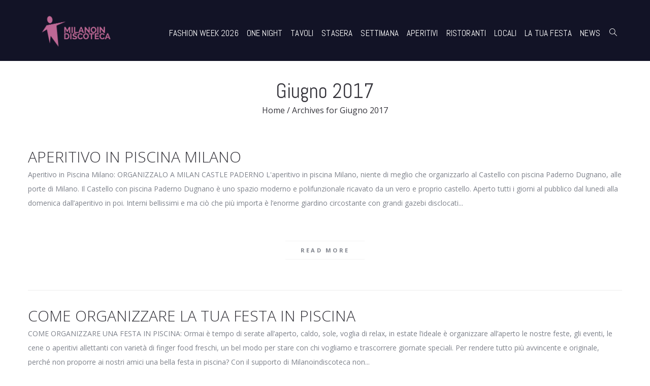

--- FILE ---
content_type: text/html; charset=UTF-8
request_url: https://www.milanoindiscoteca.it/2017/06/
body_size: 17963
content:
<!doctype html>

<!--[if lt IE 7]><html lang="it-IT" prefix="og: https://ogp.me/ns#" class="no-js lt-ie9 lt-ie8 lt-ie7"><![endif]-->
<!--[if (IE 7)&!(IEMobile)]><html lang="it-IT" prefix="og: https://ogp.me/ns#" class="no-js lt-ie9 lt-ie8"><![endif]-->
<!--[if (IE 8)&!(IEMobile)]><html lang="it-IT" prefix="og: https://ogp.me/ns#" class="no-js lt-ie9"><![endif]-->
<!--[if gt IE 8]><!--> <html lang="it-IT" prefix="og: https://ogp.me/ns#" class="no-js"><!--<![endif]-->

	<head>
		<meta charset="UTF-8" />
		<meta name="viewport" content="width=device-width, initial-scale=1, maximum-scale=1">
		<meta name="format-detection" content="telephone=no">

		<title>Giugno 2017 - Milano In Discoteca</title>

		<link rel="profile" href="http://gmpg.org/xfn/11" />
		<link rel="pingback" href="https://www.milanoindiscoteca.it/xmlrpc.php" />

		
		<meta name="msvalidate.01" content="6C4F11257C6E9ACACD02E75F54091F0F" />			<style>img:is([sizes="auto" i], [sizes^="auto," i]) { contain-intrinsic-size: 3000px 1500px }</style>
	
<!-- Google Tag Manager for WordPress by gtm4wp.com -->
<script data-cfasync="false" data-pagespeed-no-defer>
	var gtm4wp_datalayer_name = "dataLayer";
	var dataLayer = dataLayer || [];
</script>
<!-- End Google Tag Manager for WordPress by gtm4wp.com -->
<!-- Ottimizzazione per i motori di ricerca di Rank Math - https://rankmath.com/ -->
<meta name="robots" content="follow, noindex"/>
<meta property="og:locale" content="it_IT" />
<meta property="og:type" content="article" />
<meta property="og:title" content="Giugno 2017 - Milano In Discoteca" />
<meta property="og:url" content="https://www.milanoindiscoteca.it/2017/06/" />
<meta property="og:site_name" content="Milano In Discoteca" />
<meta property="article:publisher" content="https://www.facebook.com/milanoindiscoteca.it" />
<meta name="twitter:card" content="summary_large_image" />
<meta name="twitter:site" content="@milanoindisco" />
<script type="application/ld+json" class="rank-math-schema">{"@context":"https://schema.org","@graph":[{"@type":"Person","@id":"https://www.milanoindiscoteca.it/#person","name":"ufficio","url":"https://www.milanoindiscoteca.it","sameAs":["https://www.facebook.com/milanoindiscoteca.it","https://twitter.com/milanoindisco"],"email":"info@milanoindiscoteca.it","address":{"@type":"PostalAddress","streetAddress":"Via Settembrini 60","addressLocality":"Milano","addressRegion":"Lombardia","postalCode":"20124","addressCountry":"Italy"},"image":{"@type":"ImageObject","@id":"https://www.milanoindiscoteca.it/#logo","url":"https://www.milanoindiscoteca.it/wp-content/uploads/2017/03/logo-milano-in-discoteca-new.png","contentUrl":"https://www.milanoindiscoteca.it/wp-content/uploads/2017/03/logo-milano-in-discoteca-new.png","caption":"Milano In Discoteca","inLanguage":"it-IT","width":"300","height":"119"}},{"@type":"WebSite","@id":"https://www.milanoindiscoteca.it/#website","url":"https://www.milanoindiscoteca.it","name":"Milano In Discoteca","publisher":{"@id":"https://www.milanoindiscoteca.it/#person"},"inLanguage":"it-IT"},{"@type":"CollectionPage","@id":"https://www.milanoindiscoteca.it/2017/06/#webpage","url":"https://www.milanoindiscoteca.it/2017/06/","name":"Giugno 2017 - Milano In Discoteca","isPartOf":{"@id":"https://www.milanoindiscoteca.it/#website"},"inLanguage":"it-IT"}]}</script>
<!-- /Rank Math WordPress SEO plugin -->

<link rel='dns-prefetch' href='//fonts.googleapis.com' />
<link rel="alternate" type="application/rss+xml" title="Milano In Discoteca &raquo; Feed" href="https://www.milanoindiscoteca.it/feed/" />
<script type="text/javascript">
/* <![CDATA[ */
window._wpemojiSettings = {"baseUrl":"https:\/\/s.w.org\/images\/core\/emoji\/16.0.1\/72x72\/","ext":".png","svgUrl":"https:\/\/s.w.org\/images\/core\/emoji\/16.0.1\/svg\/","svgExt":".svg","source":{"concatemoji":"https:\/\/www.milanoindiscoteca.it\/wp-includes\/js\/wp-emoji-release.min.js?ver=6.8.3"}};
/*! This file is auto-generated */
!function(s,n){var o,i,e;function c(e){try{var t={supportTests:e,timestamp:(new Date).valueOf()};sessionStorage.setItem(o,JSON.stringify(t))}catch(e){}}function p(e,t,n){e.clearRect(0,0,e.canvas.width,e.canvas.height),e.fillText(t,0,0);var t=new Uint32Array(e.getImageData(0,0,e.canvas.width,e.canvas.height).data),a=(e.clearRect(0,0,e.canvas.width,e.canvas.height),e.fillText(n,0,0),new Uint32Array(e.getImageData(0,0,e.canvas.width,e.canvas.height).data));return t.every(function(e,t){return e===a[t]})}function u(e,t){e.clearRect(0,0,e.canvas.width,e.canvas.height),e.fillText(t,0,0);for(var n=e.getImageData(16,16,1,1),a=0;a<n.data.length;a++)if(0!==n.data[a])return!1;return!0}function f(e,t,n,a){switch(t){case"flag":return n(e,"\ud83c\udff3\ufe0f\u200d\u26a7\ufe0f","\ud83c\udff3\ufe0f\u200b\u26a7\ufe0f")?!1:!n(e,"\ud83c\udde8\ud83c\uddf6","\ud83c\udde8\u200b\ud83c\uddf6")&&!n(e,"\ud83c\udff4\udb40\udc67\udb40\udc62\udb40\udc65\udb40\udc6e\udb40\udc67\udb40\udc7f","\ud83c\udff4\u200b\udb40\udc67\u200b\udb40\udc62\u200b\udb40\udc65\u200b\udb40\udc6e\u200b\udb40\udc67\u200b\udb40\udc7f");case"emoji":return!a(e,"\ud83e\udedf")}return!1}function g(e,t,n,a){var r="undefined"!=typeof WorkerGlobalScope&&self instanceof WorkerGlobalScope?new OffscreenCanvas(300,150):s.createElement("canvas"),o=r.getContext("2d",{willReadFrequently:!0}),i=(o.textBaseline="top",o.font="600 32px Arial",{});return e.forEach(function(e){i[e]=t(o,e,n,a)}),i}function t(e){var t=s.createElement("script");t.src=e,t.defer=!0,s.head.appendChild(t)}"undefined"!=typeof Promise&&(o="wpEmojiSettingsSupports",i=["flag","emoji"],n.supports={everything:!0,everythingExceptFlag:!0},e=new Promise(function(e){s.addEventListener("DOMContentLoaded",e,{once:!0})}),new Promise(function(t){var n=function(){try{var e=JSON.parse(sessionStorage.getItem(o));if("object"==typeof e&&"number"==typeof e.timestamp&&(new Date).valueOf()<e.timestamp+604800&&"object"==typeof e.supportTests)return e.supportTests}catch(e){}return null}();if(!n){if("undefined"!=typeof Worker&&"undefined"!=typeof OffscreenCanvas&&"undefined"!=typeof URL&&URL.createObjectURL&&"undefined"!=typeof Blob)try{var e="postMessage("+g.toString()+"("+[JSON.stringify(i),f.toString(),p.toString(),u.toString()].join(",")+"));",a=new Blob([e],{type:"text/javascript"}),r=new Worker(URL.createObjectURL(a),{name:"wpTestEmojiSupports"});return void(r.onmessage=function(e){c(n=e.data),r.terminate(),t(n)})}catch(e){}c(n=g(i,f,p,u))}t(n)}).then(function(e){for(var t in e)n.supports[t]=e[t],n.supports.everything=n.supports.everything&&n.supports[t],"flag"!==t&&(n.supports.everythingExceptFlag=n.supports.everythingExceptFlag&&n.supports[t]);n.supports.everythingExceptFlag=n.supports.everythingExceptFlag&&!n.supports.flag,n.DOMReady=!1,n.readyCallback=function(){n.DOMReady=!0}}).then(function(){return e}).then(function(){var e;n.supports.everything||(n.readyCallback(),(e=n.source||{}).concatemoji?t(e.concatemoji):e.wpemoji&&e.twemoji&&(t(e.twemoji),t(e.wpemoji)))}))}((window,document),window._wpemojiSettings);
/* ]]> */
</script>
<style id='wp-emoji-styles-inline-css' type='text/css'>

	img.wp-smiley, img.emoji {
		display: inline !important;
		border: none !important;
		box-shadow: none !important;
		height: 1em !important;
		width: 1em !important;
		margin: 0 0.07em !important;
		vertical-align: -0.1em !important;
		background: none !important;
		padding: 0 !important;
	}
</style>
<link rel='stylesheet' id='wp-block-library-css' href='https://www.milanoindiscoteca.it/wp-includes/css/dist/block-library/style.min.css?ver=6.8.3' type='text/css' media='all' />
<style id='classic-theme-styles-inline-css' type='text/css'>
/*! This file is auto-generated */
.wp-block-button__link{color:#fff;background-color:#32373c;border-radius:9999px;box-shadow:none;text-decoration:none;padding:calc(.667em + 2px) calc(1.333em + 2px);font-size:1.125em}.wp-block-file__button{background:#32373c;color:#fff;text-decoration:none}
</style>
<style id='global-styles-inline-css' type='text/css'>
:root{--wp--preset--aspect-ratio--square: 1;--wp--preset--aspect-ratio--4-3: 4/3;--wp--preset--aspect-ratio--3-4: 3/4;--wp--preset--aspect-ratio--3-2: 3/2;--wp--preset--aspect-ratio--2-3: 2/3;--wp--preset--aspect-ratio--16-9: 16/9;--wp--preset--aspect-ratio--9-16: 9/16;--wp--preset--color--black: #000000;--wp--preset--color--cyan-bluish-gray: #abb8c3;--wp--preset--color--white: #ffffff;--wp--preset--color--pale-pink: #f78da7;--wp--preset--color--vivid-red: #cf2e2e;--wp--preset--color--luminous-vivid-orange: #ff6900;--wp--preset--color--luminous-vivid-amber: #fcb900;--wp--preset--color--light-green-cyan: #7bdcb5;--wp--preset--color--vivid-green-cyan: #00d084;--wp--preset--color--pale-cyan-blue: #8ed1fc;--wp--preset--color--vivid-cyan-blue: #0693e3;--wp--preset--color--vivid-purple: #9b51e0;--wp--preset--gradient--vivid-cyan-blue-to-vivid-purple: linear-gradient(135deg,rgba(6,147,227,1) 0%,rgb(155,81,224) 100%);--wp--preset--gradient--light-green-cyan-to-vivid-green-cyan: linear-gradient(135deg,rgb(122,220,180) 0%,rgb(0,208,130) 100%);--wp--preset--gradient--luminous-vivid-amber-to-luminous-vivid-orange: linear-gradient(135deg,rgba(252,185,0,1) 0%,rgba(255,105,0,1) 100%);--wp--preset--gradient--luminous-vivid-orange-to-vivid-red: linear-gradient(135deg,rgba(255,105,0,1) 0%,rgb(207,46,46) 100%);--wp--preset--gradient--very-light-gray-to-cyan-bluish-gray: linear-gradient(135deg,rgb(238,238,238) 0%,rgb(169,184,195) 100%);--wp--preset--gradient--cool-to-warm-spectrum: linear-gradient(135deg,rgb(74,234,220) 0%,rgb(151,120,209) 20%,rgb(207,42,186) 40%,rgb(238,44,130) 60%,rgb(251,105,98) 80%,rgb(254,248,76) 100%);--wp--preset--gradient--blush-light-purple: linear-gradient(135deg,rgb(255,206,236) 0%,rgb(152,150,240) 100%);--wp--preset--gradient--blush-bordeaux: linear-gradient(135deg,rgb(254,205,165) 0%,rgb(254,45,45) 50%,rgb(107,0,62) 100%);--wp--preset--gradient--luminous-dusk: linear-gradient(135deg,rgb(255,203,112) 0%,rgb(199,81,192) 50%,rgb(65,88,208) 100%);--wp--preset--gradient--pale-ocean: linear-gradient(135deg,rgb(255,245,203) 0%,rgb(182,227,212) 50%,rgb(51,167,181) 100%);--wp--preset--gradient--electric-grass: linear-gradient(135deg,rgb(202,248,128) 0%,rgb(113,206,126) 100%);--wp--preset--gradient--midnight: linear-gradient(135deg,rgb(2,3,129) 0%,rgb(40,116,252) 100%);--wp--preset--font-size--small: 13px;--wp--preset--font-size--medium: 20px;--wp--preset--font-size--large: 36px;--wp--preset--font-size--x-large: 42px;--wp--preset--spacing--20: 0.44rem;--wp--preset--spacing--30: 0.67rem;--wp--preset--spacing--40: 1rem;--wp--preset--spacing--50: 1.5rem;--wp--preset--spacing--60: 2.25rem;--wp--preset--spacing--70: 3.38rem;--wp--preset--spacing--80: 5.06rem;--wp--preset--shadow--natural: 6px 6px 9px rgba(0, 0, 0, 0.2);--wp--preset--shadow--deep: 12px 12px 50px rgba(0, 0, 0, 0.4);--wp--preset--shadow--sharp: 6px 6px 0px rgba(0, 0, 0, 0.2);--wp--preset--shadow--outlined: 6px 6px 0px -3px rgba(255, 255, 255, 1), 6px 6px rgba(0, 0, 0, 1);--wp--preset--shadow--crisp: 6px 6px 0px rgba(0, 0, 0, 1);}:where(.is-layout-flex){gap: 0.5em;}:where(.is-layout-grid){gap: 0.5em;}body .is-layout-flex{display: flex;}.is-layout-flex{flex-wrap: wrap;align-items: center;}.is-layout-flex > :is(*, div){margin: 0;}body .is-layout-grid{display: grid;}.is-layout-grid > :is(*, div){margin: 0;}:where(.wp-block-columns.is-layout-flex){gap: 2em;}:where(.wp-block-columns.is-layout-grid){gap: 2em;}:where(.wp-block-post-template.is-layout-flex){gap: 1.25em;}:where(.wp-block-post-template.is-layout-grid){gap: 1.25em;}.has-black-color{color: var(--wp--preset--color--black) !important;}.has-cyan-bluish-gray-color{color: var(--wp--preset--color--cyan-bluish-gray) !important;}.has-white-color{color: var(--wp--preset--color--white) !important;}.has-pale-pink-color{color: var(--wp--preset--color--pale-pink) !important;}.has-vivid-red-color{color: var(--wp--preset--color--vivid-red) !important;}.has-luminous-vivid-orange-color{color: var(--wp--preset--color--luminous-vivid-orange) !important;}.has-luminous-vivid-amber-color{color: var(--wp--preset--color--luminous-vivid-amber) !important;}.has-light-green-cyan-color{color: var(--wp--preset--color--light-green-cyan) !important;}.has-vivid-green-cyan-color{color: var(--wp--preset--color--vivid-green-cyan) !important;}.has-pale-cyan-blue-color{color: var(--wp--preset--color--pale-cyan-blue) !important;}.has-vivid-cyan-blue-color{color: var(--wp--preset--color--vivid-cyan-blue) !important;}.has-vivid-purple-color{color: var(--wp--preset--color--vivid-purple) !important;}.has-black-background-color{background-color: var(--wp--preset--color--black) !important;}.has-cyan-bluish-gray-background-color{background-color: var(--wp--preset--color--cyan-bluish-gray) !important;}.has-white-background-color{background-color: var(--wp--preset--color--white) !important;}.has-pale-pink-background-color{background-color: var(--wp--preset--color--pale-pink) !important;}.has-vivid-red-background-color{background-color: var(--wp--preset--color--vivid-red) !important;}.has-luminous-vivid-orange-background-color{background-color: var(--wp--preset--color--luminous-vivid-orange) !important;}.has-luminous-vivid-amber-background-color{background-color: var(--wp--preset--color--luminous-vivid-amber) !important;}.has-light-green-cyan-background-color{background-color: var(--wp--preset--color--light-green-cyan) !important;}.has-vivid-green-cyan-background-color{background-color: var(--wp--preset--color--vivid-green-cyan) !important;}.has-pale-cyan-blue-background-color{background-color: var(--wp--preset--color--pale-cyan-blue) !important;}.has-vivid-cyan-blue-background-color{background-color: var(--wp--preset--color--vivid-cyan-blue) !important;}.has-vivid-purple-background-color{background-color: var(--wp--preset--color--vivid-purple) !important;}.has-black-border-color{border-color: var(--wp--preset--color--black) !important;}.has-cyan-bluish-gray-border-color{border-color: var(--wp--preset--color--cyan-bluish-gray) !important;}.has-white-border-color{border-color: var(--wp--preset--color--white) !important;}.has-pale-pink-border-color{border-color: var(--wp--preset--color--pale-pink) !important;}.has-vivid-red-border-color{border-color: var(--wp--preset--color--vivid-red) !important;}.has-luminous-vivid-orange-border-color{border-color: var(--wp--preset--color--luminous-vivid-orange) !important;}.has-luminous-vivid-amber-border-color{border-color: var(--wp--preset--color--luminous-vivid-amber) !important;}.has-light-green-cyan-border-color{border-color: var(--wp--preset--color--light-green-cyan) !important;}.has-vivid-green-cyan-border-color{border-color: var(--wp--preset--color--vivid-green-cyan) !important;}.has-pale-cyan-blue-border-color{border-color: var(--wp--preset--color--pale-cyan-blue) !important;}.has-vivid-cyan-blue-border-color{border-color: var(--wp--preset--color--vivid-cyan-blue) !important;}.has-vivid-purple-border-color{border-color: var(--wp--preset--color--vivid-purple) !important;}.has-vivid-cyan-blue-to-vivid-purple-gradient-background{background: var(--wp--preset--gradient--vivid-cyan-blue-to-vivid-purple) !important;}.has-light-green-cyan-to-vivid-green-cyan-gradient-background{background: var(--wp--preset--gradient--light-green-cyan-to-vivid-green-cyan) !important;}.has-luminous-vivid-amber-to-luminous-vivid-orange-gradient-background{background: var(--wp--preset--gradient--luminous-vivid-amber-to-luminous-vivid-orange) !important;}.has-luminous-vivid-orange-to-vivid-red-gradient-background{background: var(--wp--preset--gradient--luminous-vivid-orange-to-vivid-red) !important;}.has-very-light-gray-to-cyan-bluish-gray-gradient-background{background: var(--wp--preset--gradient--very-light-gray-to-cyan-bluish-gray) !important;}.has-cool-to-warm-spectrum-gradient-background{background: var(--wp--preset--gradient--cool-to-warm-spectrum) !important;}.has-blush-light-purple-gradient-background{background: var(--wp--preset--gradient--blush-light-purple) !important;}.has-blush-bordeaux-gradient-background{background: var(--wp--preset--gradient--blush-bordeaux) !important;}.has-luminous-dusk-gradient-background{background: var(--wp--preset--gradient--luminous-dusk) !important;}.has-pale-ocean-gradient-background{background: var(--wp--preset--gradient--pale-ocean) !important;}.has-electric-grass-gradient-background{background: var(--wp--preset--gradient--electric-grass) !important;}.has-midnight-gradient-background{background: var(--wp--preset--gradient--midnight) !important;}.has-small-font-size{font-size: var(--wp--preset--font-size--small) !important;}.has-medium-font-size{font-size: var(--wp--preset--font-size--medium) !important;}.has-large-font-size{font-size: var(--wp--preset--font-size--large) !important;}.has-x-large-font-size{font-size: var(--wp--preset--font-size--x-large) !important;}
:where(.wp-block-post-template.is-layout-flex){gap: 1.25em;}:where(.wp-block-post-template.is-layout-grid){gap: 1.25em;}
:where(.wp-block-columns.is-layout-flex){gap: 2em;}:where(.wp-block-columns.is-layout-grid){gap: 2em;}
:root :where(.wp-block-pullquote){font-size: 1.5em;line-height: 1.6;}
</style>
<link rel='stylesheet' id='ccw_main_css-css' href='https://www.milanoindiscoteca.it/wp-content/plugins/click-to-chat-for-whatsapp/prev/assets/css/mainstyles.css?ver=4.34' type='text/css' media='all' />
<link rel='stylesheet' id='contact-form-7-css' href='https://www.milanoindiscoteca.it/wp-content/plugins/contact-form-7/includes/css/styles.css?ver=6.1.4' type='text/css' media='all' />
<link rel='stylesheet' id='events-manager-css' href='https://www.milanoindiscoteca.it/wp-content/plugins/events-manager/includes/css/events-manager.min.css?ver=6.6.5' type='text/css' media='all' />
<link rel='stylesheet' id='js_composer_front-css' href='https://www.milanoindiscoteca.it/wp-content/plugins/tilt-js_composer/assets/css/js_composer.min.css?ver=7.8' type='text/css' media='all' />
<link rel='stylesheet' id='core-extension-css' href='https://www.milanoindiscoteca.it/wp-content/plugins/core-extension/assets/css/core-extension.css?ver=6.8.3' type='text/css' media='all' />
<link rel='stylesheet' id='vc_font_awesome_5_shims-css' href='https://www.milanoindiscoteca.it/wp-content/plugins/tilt-js_composer/assets/lib/vendor/node_modules/@fortawesome/fontawesome-free/css/v4-shims.min.css?ver=7.8' type='text/css' media='all' />
<link rel='stylesheet' id='vc_font_awesome_5-css' href='https://www.milanoindiscoteca.it/wp-content/plugins/tilt-js_composer/assets/lib/vendor/node_modules/@fortawesome/fontawesome-free/css/all.min.css?ver=7.8' type='text/css' media='all' />
<link rel='stylesheet' id='simple-line-icons-css' href='https://www.milanoindiscoteca.it/wp-content/plugins/core-extension/assets/css/simple-line-icons.css?ver=6.8.3' type='text/css' media='all' />
<link rel='stylesheet' id='parent-style-css' href='https://www.milanoindiscoteca.it/wp-content/themes/tilt/style.css?ver=6.8.3' type='text/css' media='all' />
<link rel='stylesheet' id='child-style-css' href='https://www.milanoindiscoteca.it/wp-content/themes/tilt-child/style.css?ver=1751618267' type='text/css' media='all' />
<link rel='stylesheet' id='google-fonts-css' href='//fonts.googleapis.com/css?family=Lato%3A100%2C200%2C300%2C400%2C500%2C600%2C700%2C800%2C900%7CAbel%3A100%2C200%2C300%2C400%2C500%2C600%2C700%2C800%2C900%7COpen+Sans%3A100%2C200%2C300%2C400%2C500%2C600%2C700%2C800%2C900%7COpen+Sans%3A100%2C200%2C300%2C400%2C500%2C600%2C700%2C800%2C900&#038;ver=6.8.3' type='text/css' media='all' />
<link rel='stylesheet' id='jquery.mmenu-css' href='https://www.milanoindiscoteca.it/wp-content/themes/tilt/library/css/jquery.mmenu.css?ver=6.8.3' type='text/css' media='all' />
<link rel='stylesheet' id='main-css' href='https://www.milanoindiscoteca.it/wp-content/themes/tilt-child/style.css?ver=6.8.3' type='text/css' media='all' />
<style id='main-inline-css' type='text/css'>

			.wpb_button.wpb_btn_themecolor span,
			.vc_icon_element-background.icon_bg_themecolor,
			.themecolor_bg,
			input[type='submit'],
			th,
			#wp-calendar #today,
			.vc_progress_bar .vc_single_bar.bar_themecolor .vc_bar,
			#site-navigation .header_cart_button .cart_product_count,
			.woocommerce a.added_to_cart,.woocommerce-page a.added_to_cart,
			.header-search .search-input,
			.pricing-box .plan-badge,
			p.form-submit #submit,
			.post-arrows a,
			body.blog-tiled #content .read-more .excerpt-read-more:hover,
			body.blog-clear #content .read-more .excerpt-read-more:hover,

			.woocommerce #content div.product .woocommerce-tabs ul.tabs li.active, .woocommerce-page #content div.product .woocommerce-tabs ul.tabs li.active,
			#comments .comment-reply-link:hover,
			.owl-controls .owl-pagination .owl-page.active,
			.menu-container ul li.new:after,
			.woocommerce-MyAccount-content mark, .woocommerce-Address .edit

			{background-color:#be6895;}

			.wpb_button.wpb_btn_themecolor.wpb_btn-minimal:hover span,
			.wpb_btn_white:hover span,
			.tilt .esg-loader.spinner2,
			.woocommerce-MyAccount-navigation-link.is-active a
			{background-color:#be6895!important;}

			.carousel-minimal .twc-controls .twc-buttons .twc-prev:hover svg, .carousel-minimal .twc-controls .twc-buttons .twc-next:hover svg, .scrollToTop:hover svg polygon {fill:#be6895;}::selection{background-color:#be6895; color: #fff; }::-moz-selection{background-color:#be6895; color: #fff; }
			#site-header #site-navigation .menu-container > ul > li:hover > a,
			#site-header #site-navigation .search_button:hover,
			#site-header #site-navigation .header_cart_link:hover,
			#site-header #site-navigation ul li.current-menu-item > a,
			#site-header #site-navigation ul li.current-menu-parent > a,
			#site-header #site-navigation ul li.current-menu-ancestor > a,
			#site-header #site-navigation ul li.megamenu ul li.current-menu-item > a,
			#site-header #site-navigation ul li.megamenu ul li.current-page-parent > a,
			#site-header #site-navigation ul li.megamenu ul li.current-menu-ancestor > a,

			.tilt .esg-entry-cover .esg-center a:hover,
			.tilt .esg-entry-cover .esg-bottom a
			{color:#be6895 !important;}

			#site-navigation .menu-container ul li ul li a:hover,
			.twc_modal_window .modal-dialog .twc_mw_cont .twc_mw_header .twc_mw_close:hover,
			.menu-container .menu > .menu-item.button-accent > a
			{background-color:#be6895;}

			#site-header #site-navigation ul li ul li.current-menu-item > a:hover,
			#site-header #site-navigation ul li ul li.current-menu-parent > a:hover,
			#site-header #site-navigation ul li.megamenu ul li.current-menu-item > a:hover,

			.tilt .esg-entry-cover .esg-bottom a:hover
			{color: #fff !important}
			
			.wpb_button.wpb_btn_themecolor.wpb_btn-minimal span,
			input[type='submit'],
			th,
			#comments .comment-reply-link:hover,
			#site-navigation,
			#site-navigation ul li ul,
			body.blog-tiled #content .read-more .excerpt-read-more:hover,
			body.blog-clear #content .read-more .excerpt-read-more:hover,
			.wpb_tabs.wpb_content_element.tabs_header .wpb_tabs_nav li.ui-tabs-active a,
			.tilt .eg-tilted-blog-wrapper .esg-media-cover-wrapper,
			#sidebar .widget_nav_menu ul li a:hover

			{border-color:#be6895;}

			#main #content article.format-status .status-text .entry-title,
			body.blog-clear #content article.post-entry .post-preview,
			#main #content article.format-quote .quoute-text,
			#main #content article.format-link .link-text,
			.vc_icon_element-outline.icon_bg_themecolor,
			.testimonials-style-3,
			.wpb_tour .wpb_tour_tabs_wrapper,
			blockquote,
			.woocommerce-MyAccount-navigation-link.is-active a

			{border-color:#be6895 !important;}
			
			.widget-area .widget .tagcloud a:hover,
			.post-navigation a:hover
			{background-color:#be6895;}

			article.format-image .post-preview a:after
			{background-color:#be6895; background-color:rgba(190,104,149, 0.75);}

			article.format-image .post-preview a:hover:after,
			article.format-image .post-preview a.touch-hover:after
			{background-color:#be6895; background-color:rgba(190,104,149, 1);}

			a,
			.separator_container a:hover,
			.separator_wrapper .separator_container a i,
			.wpb_toggle.wpb_toggle_title_active:after, #content h4.wpb_toggle.wpb_toggle_title_active:after,

			.wpb_tabs.wpb_content_element .wpb_tabs_nav li.ui-tabs-active a,
			.wpb_tabs.wpb_content_element .wpb_tabs_nav li a:hover,
			.wpb_tour .wpb_tour_tabs_wrapper .wpb_tabs_nav li.ui-tabs-active a,
			.wpb_tour .wpb_tour_tabs_wrapper .wpb_tabs_nav li a:hover,
			.wpb_accordion .wpb_accordion_wrapper .wpb_accordion_header.ui-accordion-header-active a,
			.vc_icon_element-inner.icon_themecolor,

			#comments p.logged-in-as a:last-child,
			#main #content article.format-link .link-text a:hover,
			.tag-links a:hover,
			article.error404 .row-inner i:hover,
			#comments .comment-metadata a:hover,
			body.blog-tilt #content .read-more .excerpt-read-more:hover,
			body.blog-tiled #content article.post-entry .entry-meta-footer a:hover,
			body.blog-clear #content article.post-entry .entry-meta-footer a:hover,
			body.blog-tilt #content article.post-entry .entry-meta-footer a:hover,
			.wpb_button.wpb_btn_themecolor.wpb_btn-minimal span,
			.wpb_toggle:hover, #content h4.wpb_toggle:hover,
			.wpb_accordion .wpb_accordion_wrapper .wpb_accordion_header a:hover,
			.wpb_accordion .wpb_accordion_wrapper .ui-state-active:after,
			.testimonials-style-3 .testimonial-author span,
			.testimonials-style-4 .testimonial-author span,
			.team-style-3 .team_image .team-overlay .to-inner figcaption .team_social a:hover,
			.tilt .esg-filterbutton.selected,
			.tilt .eg-tilted-blog-wrapper .esg-content:last-child a,
			.tilt .eg-tilted-blog-wrapper .esg-content a:hover,
			.tilt .eg-tilted-blog-single-wrapper .esg-content a:hover,
			#sidebar .widget_nav_menu ul li a:hover,
			.blog article.post-entry h1.entry-title a:hover,
			article.post-entry h1.entry-title a:hover,
			.woocommerce .widget_shopping_cart ul li .quantity .amount, .woocommerce-page .widget_shopping_cart ul li .quantity .amount

			{color:#be6895;}
			#top-bar-wrapper{padding:0px;}#site-header #header-container, #top-bar{max-width:1200px; }#topleft-widget-area{padding-left:0px;} #topright-widget-area{padding-right:0px;}.row-inner, .row-wrapper {max-width:1200px;}#container.no-sidebar.no-vc, #container.row-inner, .site-info .row-inner, .page-header .row-inner{max-width:1200px;}body{font-family: 'Open Sans'; color:#000000; font-size:16px}select, input, textarea, .wpb_button{font-family: 'Open Sans'}#site-header #site-navigation .menu-container > ul > li > a {font-size:17px !important;}#site-navigation{font-family: 'Abel';}#site-header #header-wrapper #site-navigation .menu-container > ul > li > a, #site-header #header-wrapper #site-navigation .menu-container > ul > li > ul > li a {font-weight:400; font-style:normal; letter-spacing:0.01em; text-transform:uppercase}h1, h2, h3, h4, h5, h6 {font-family: 'Lato'; letter-spacing:0em}.post-entry-header h1.entry-title, .post-entry-header h2.entry-title, h2.entry-title {font-family: Open Sans, Helvetica, Arial, sans-serif}article.post-entry .entry-summary p, article.post-entry .entry-content p {font-family: Open Sans, Helvetica, Arial, sans-serif}
		.heading_wrapper .heading_title,
		.heading_wrapper.h-large .heading_title,
		.heading_wrapper.h-extralarge .heading_title
		{font-family: 'Abel'; letter-spacing:0em}
		.heading_wrapper .heading_subtitle,
		.heading_wrapper.h-large .heading_subtitle,
		.heading_wrapper.h-extralarge .heading_subtitle
		{font-family: 'Abel'; letter-spacing:0em}.widget .widget-title{font-family: Open Sans, Helvetica, Arial, sans-serif}
			#site-header.submenu-dark #site-navigation .menu-container > ul > li > ul, 	#site-header.submenu-light #site-navigation .menu-container > ul > li > ul
			{background-color:#121326}
			#site-header.submenu-dark #site-navigation .menu-container > ul > li > ul li a, #site-header.submenu-light #site-navigation .menu-container > ul > li > ul li a
			{color:#ffffff}
		#site-header #header-container {height:130px;}
		#site-navigation .menu-container ul li a, #site-navigation .search_button, #site-navigation .header_cart_link, #site-logo .site-title{line-height:130px;}
		#site-logo img {height:119px} #site-logo img {width:299px}
		#site-navigation .menu-container ul li.button {margin-top:47px}#site-header.menu-light #header-wrapper {background-color: #fff; background-color:rgba( 255,255,255, 1);}#site-header.menu-dark #header-wrapper {background-color: #262628; background-color:rgba( 33, 33, 38, 1);}#site-header #header-wrapper.header-sticked {background-color: #262628; background-color:rgba( 33, 33, 38, 1);}
			.sticky-enabled #header-wrapper.header-sticked #header-container {height:119px;}
			.sticky-enabled #header-wrapper.header-sticked #site-navigation .menu-container > ul > li > a, .sticky-enabled #header-wrapper.header-sticked #site-navigation .search_button, .sticky-enabled #header-wrapper.header-sticked #site-navigation .header_cart_link, .sticky-enabled #header-wrapper.header-sticked #site-logo .site-title{line-height:119px;}
			.sticky-enabled #header-wrapper.header-sticked #site-logo img {height:119px; width:300px;}
			.sticky-enabled #header-wrapper.header-sticked #site-navigation .menu-container ul li.button {margin-top:41.5px}.sticky-enabled #header-wrapper.header-sticked #site-logo {margin-top:5px}.sticky-enabled #header-wrapper.header-sticked #site-logo {margin-left:5px}#top-bar-wrapper{background:#be6895}#top-bar-wrapper, #top-bar-wrapper a, #top-bar ul li ul li a:after{color:#ffffff}#site-header.menu-dark #site-logo, #site-header.menu-light #site-logo {margin-top:0px}#site-header.menu-dark #site-logo, #site-header.menu-light #site-logo {margin-left:0px}#site-logo img.retina-logo{width:299px; height:119px;}#site-navigation .menu-container > ul > li > .sub-menu {transition-duration:0.3s !important; -webkit-transition-duration:0.3s !important}@media only screen and (max-width : 768px) { .toggle-mobile-menu {display: block} #site-navigation {display:none} }h1 {font-size:52px}h2 {font-size:34px}h3 {font-size:25px}h4 {font-size:22px}h5 {font-size:18px}h6, .service-content .service-title {font-size:14px}
		h1, h2, h3, h4, h5, h6, h1 a, h2 a, h3 a, h4 a, h5 a, h6 a,
		.woocommerce-page.woocommerce-cart .cart-empty,
		#site-navigation .header_cart_widget .woocommerce .buttons a,
		#site-navigation .header_cart_widget .woocommerce .total
		{color:#000000}#wrapper {background-color:#ffffff}.page-header h1.page-title {color:#36353c;}.page-header h1.page-title {font-size:40px}.page-header h1.page-title, .page-header.tl-br .page-title, .page-header.tr-bl .page-title {font-family: 'Abel'}.breadcrumbs-path, .breadcrumbs-path a, .breadcrumbs-separator, .breadcrumbs-yoast .breadcrumb_last {color:#36353c;}.breadcrumbs-path {font-size:16px}.breadcrumbs-path p,.breadcrumbs-path a, .breadcrumbs-separator {font-family: Open Sans, Helvetica, Arial, sans-serif}.page-header{padding-top:160px;}.page-header{padding-bottom:10px;}#main {padding-top:0px;}#main {padding-bottom:0px;}article.post-entry h1.entry-title a {color:#36353c;}body #content article.post-entry p {color:#777d8b;}/* CALENDARIO WIDGET */

table.em-calendar {
width:100%;
height:280px;
}

table.em-calendar td.eventful a, table.em-calendar td.eventful-today a {
    color: #c868b0!important;
}

#site-navigation .menu-container ul li a {
    padding: 0px 8px !important;
}

.wpcf7 input, .wpcf7 textarea, .wpcf7 select {
color: #000
}

#site-navigation .menu-container ul li ul li a {
padding: 5px 12px !important;
font-size: 15px !important;
font-weight: 400 !important;
}


#site-header.header-bold #site-navigation .menu-container > ul > li > a {
    font-weight: 400 !important;
}

.divTableCell h3 a {
      color:#c768b1;
}


.widget .widget-title {
    font-family: "Abel";
    font-size: 20px;
}


/* PULSANTI PRENOTA E FESTA PAGINA LUOGO */

.btn {
    display: inline-block;
    padding: 6px 12px;
    margin-bottom: 0;
    font-size: 14px;
    font-weight: 400;
    line-height: 1.42857143;
    text-align: center;
    white-space: nowrap;
    vertical-align: middle;
    -ms-touch-action: manipulation;
    touch-action: manipulation;
    cursor: pointer;
    -webkit-user-select: none;
    -moz-user-select: none;
    -ms-user-select: none;
    user-select: none;
    background-image: none;
    border: 1px solid transparent;
    border-radius: 4px;
    background:#c768b1; 
   color:white;
}

.btn a {
color:#fff;
}

.btn.prenota-evento {
background: #be6895;
    color: white;
}

.btn.prenota-festa {
background:#be6895;
color:#fff;
}

.footerText strong{
    font-weight: bold;
    color: white;
}

h4 a {
color:#C868B0
}

article.post-entry {
    padding: 0px;
}

@media screen and (max-width: 680px)  {
.singolo-evento {display:inline !important;}
img.eventimage {
    width: 100% !important;
}
}


ul.popular-post-widget  {
  padding-left: 0 !important;
}

ul.popular-post-widget li {
    list-style-type: none;
    border-bottom: 1px solid #ebeced;
    padding: 15px 20px;
}

.widget-thumb img {
float:left;
margin-right:10px;
}

.footerText {
font-size: 13px;
}

h4.infoline {
    text-align: center;
    font-size: 30px;
    margin-bottom: 15px;
}

h4.infoline a {
    color: #c26aa3 !important;
}


.pre-content {
    margin-top: 130px;
}

.whitewidget {
    background-colour: #ffffff;
}

body #content article.post-entry p {
    color: #363636;
}

.meta-date, .entry-meta-footer {display:none;}

/* PINK SERATE SIDEBAR */

.wpb-js-composer .vc_tta.vc_general .vc_tta-panel-title > a {
    background-color:#be6895 !important;
}

.wpb-js-composer .vc_tta-color-pink.vc_tta-style-classic .vc_tta-panel .vc_tta-panel-heading {
    background-color: #be6895 !important;
    border-color: #be6895 !important;
}

.wpb-js-composer .vc_tta-color-pink.vc_tta-style-classic .vc_tta-panel.vc_active .vc_tta-panel-title > a {
    color: #fff !important;
}

.wpb-js-composer .vc_tta-color-pink.vc_tta-style-classic .vc_active .vc_tta-panel-heading .vc_tta-controls-icon::after, .wpb-js-composer .vc_tta-color-pink.vc_tta-style-classic .vc_active .vc_tta-panel-heading .vc_tta-controls-icon::before {
    border-color: white !important;
}



/* ACCORDION PINK LUOGHI */

	.wpb_accordion.accordion_classic .wpb_accordion_wrapper .wpb_accordion_header a {
  color: #fff !important;
  border: 1px solid #ededed;
  background:#be6895;
}

.wpb_accordion.accordion_classic .wpb_accordion_wrapper .wpb_accordion_header a:hover {
    color: #fff;
     background:#777d8b;
}

.wpb_accordion.accordion_classic .wpb_accordion_wrapper .wpb_accordion_header.ui-accordion-header-active a {
  color: #fff;
  background:#777d8b;
}

.wpb_accordion.accordion_classic .wpb_accordion_wrapper .ui-state-default::after {
    color: #fff;
}

.widget ul li {
    padding: 0px 0;
    margin: 0;
}

.widget-title {
    text-align: center;
}


.vc_icon_element.vc_icon_element-outer .vc_icon_element-inner.vc_icon_element-size-sm {
    height: 14px !important;
    width: 14px !important;
}

.btngreen {
    display: inline-block;
    padding: 6px 12px;
    margin-bottom: 0;
    font-size: 14px;
    font-weight: 400;
    line-height: 1.42857143;
    text-align: center;
    white-space: nowrap;
    vertical-align: middle;
    -ms-touch-action: manipulation;
    touch-action: manipulation;
    cursor: pointer;
    -webkit-user-select: none;
    -moz-user-select: none;
    -ms-user-select: none;
    user-select: none;
    background-image: none;
    border: 1px solid transparent;
    border-radius: 4px;
    background: #6dab3c;
    color: white;
}
.rosamid a  {background-color: #be6895 !important;
}

.vc_general.vc_cta3 h2 {font-size: 23px !important;
}


#main {
    padding-top: 50px !important;
}

/* Hide google badge */

.grecaptcha-badge{
	visibility: collapse !important;  
}

/* Reduce menu height */

#top-bar-wrapper+#site-header #header-wrapper {
    position: absolute;
    height: 115px;
}

@media only screen and (max-width: 767px) {

   h1 {
      font-size: 2em;
   }

   h2 {
      font-size: 1.6em;
   }

   h3 {
      font-size: 1em;
   }

}

.vc_message_box.vc_color-info.vc_message_box-standard {
    background-color: #f4f4f3;
    color: #615f5f;
    border-color: #9ca8ae;
}

@media screen and (min-width: 1000px) {
#site-header #header-container, #top-bar {
    max-width: 1200px;
    height: 76px;
}
}

.pino {
font-size: 15px !important;
}

.pino a:link {
font-weight: 900 !important;
}

#site-header #header-wrapper.header-sticked {
background-color: #121326 !important;
}

#top-bar-wrapper+#site-header #header-wrapper {
    background-color: #121326 !important;
}

.footer-sidebar {
    background: #121326 !important;
}

.footer-sidebar, .site-info {
    background: #121326 !important;
}

#site-header.menu-dark #header-wrapper {
    background-color: #121326 |important;
}

.sticky-enabled #header-wrapper {
    background-color: #121326 !important;
}

</style>
<!--[if lt IE 9]>
<link rel='stylesheet' id='collars-ie-only-css' href='https://www.milanoindiscoteca.it/wp-content/themes/tilt/library/css/ie.css?ver=6.8.3' type='text/css' media='all' />
<![endif]-->
<link rel='stylesheet' id='esg-plugin-settings-css' href='https://www.milanoindiscoteca.it/wp-content/plugins/essential-grid/public/assets/css/settings.css?ver=3.1.5' type='text/css' media='all' />
<link rel='stylesheet' id='tp-fontello-css' href='https://www.milanoindiscoteca.it/wp-content/plugins/essential-grid/public/assets/font/fontello/css/fontello.css?ver=3.1.5' type='text/css' media='all' />
<link rel='stylesheet' id='themeblvd_gmap-css' href='https://www.milanoindiscoteca.it/wp-content/plugins/theme-blvd-responsive-google-maps/assets/style.css?ver=1.0' type='text/css' media='all' />
<script type="text/javascript" src="https://www.milanoindiscoteca.it/wp-includes/js/jquery/jquery.min.js?ver=3.7.1" id="jquery-core-js"></script>
<script type="text/javascript" src="https://www.milanoindiscoteca.it/wp-includes/js/jquery/jquery-migrate.min.js?ver=3.4.1" id="jquery-migrate-js"></script>
<script type="text/javascript" src="https://www.milanoindiscoteca.it/wp-includes/js/jquery/ui/core.min.js?ver=1.13.3" id="jquery-ui-core-js"></script>
<script type="text/javascript" src="https://www.milanoindiscoteca.it/wp-includes/js/jquery/ui/mouse.min.js?ver=1.13.3" id="jquery-ui-mouse-js"></script>
<script type="text/javascript" src="https://www.milanoindiscoteca.it/wp-includes/js/jquery/ui/sortable.min.js?ver=1.13.3" id="jquery-ui-sortable-js"></script>
<script type="text/javascript" src="https://www.milanoindiscoteca.it/wp-includes/js/jquery/ui/datepicker.min.js?ver=1.13.3" id="jquery-ui-datepicker-js"></script>
<script type="text/javascript" id="jquery-ui-datepicker-js-after">
/* <![CDATA[ */
jQuery(function(jQuery){jQuery.datepicker.setDefaults({"closeText":"Chiudi","currentText":"Oggi","monthNames":["Gennaio","Febbraio","Marzo","Aprile","Maggio","Giugno","Luglio","Agosto","Settembre","Ottobre","Novembre","Dicembre"],"monthNamesShort":["Gen","Feb","Mar","Apr","Mag","Giu","Lug","Ago","Set","Ott","Nov","Dic"],"nextText":"Prossimo","prevText":"Precedente","dayNames":["domenica","luned\u00ec","marted\u00ec","mercoled\u00ec","gioved\u00ec","venerd\u00ec","sabato"],"dayNamesShort":["Dom","Lun","Mar","Mer","Gio","Ven","Sab"],"dayNamesMin":["D","L","M","M","G","V","S"],"dateFormat":"d MM yy","firstDay":1,"isRTL":false});});
/* ]]> */
</script>
<script type="text/javascript" src="https://www.milanoindiscoteca.it/wp-includes/js/jquery/ui/resizable.min.js?ver=1.13.3" id="jquery-ui-resizable-js"></script>
<script type="text/javascript" src="https://www.milanoindiscoteca.it/wp-includes/js/jquery/ui/draggable.min.js?ver=1.13.3" id="jquery-ui-draggable-js"></script>
<script type="text/javascript" src="https://www.milanoindiscoteca.it/wp-includes/js/jquery/ui/controlgroup.min.js?ver=1.13.3" id="jquery-ui-controlgroup-js"></script>
<script type="text/javascript" src="https://www.milanoindiscoteca.it/wp-includes/js/jquery/ui/checkboxradio.min.js?ver=1.13.3" id="jquery-ui-checkboxradio-js"></script>
<script type="text/javascript" src="https://www.milanoindiscoteca.it/wp-includes/js/jquery/ui/button.min.js?ver=1.13.3" id="jquery-ui-button-js"></script>
<script type="text/javascript" src="https://www.milanoindiscoteca.it/wp-includes/js/jquery/ui/dialog.min.js?ver=1.13.3" id="jquery-ui-dialog-js"></script>
<script type="text/javascript" id="events-manager-js-extra">
/* <![CDATA[ */
var EM = {"ajaxurl":"https:\/\/www.milanoindiscoteca.it\/wp-admin\/admin-ajax.php","locationajaxurl":"https:\/\/www.milanoindiscoteca.it\/wp-admin\/admin-ajax.php?action=locations_search","firstDay":"1","locale":"it","dateFormat":"yy-mm-dd","ui_css":"https:\/\/www.milanoindiscoteca.it\/wp-content\/plugins\/events-manager\/includes\/css\/jquery-ui\/build.min.css","show24hours":"1","is_ssl":"1","autocomplete_limit":"10","calendar":{"breakpoints":{"small":560,"medium":908,"large":false}},"phone":"","datepicker":{"format":"d\/m\/Y","locale":"it"},"search":{"breakpoints":{"small":650,"medium":850,"full":false}},"url":"https:\/\/www.milanoindiscoteca.it\/wp-content\/plugins\/events-manager","assets":{"input.em-uploader":{"js":{"em-uploader":{"url":"https:\/\/www.milanoindiscoteca.it\/wp-content\/plugins\/events-manager\/includes\/js\/em-uploader.js","required":true,"event":"em_uploader_ready"}}}},"google_maps_api":"AIzaSyBspPiB5o3zpRTT8qtYhsVFuukaDrsoieo","google_maps_styles":[{"elementType":"geometry","stylers":[{"color":"#f5f5f5"}]},{"elementType":"labels.icon","stylers":[{"visibility":"off"}]},{"elementType":"labels.text.fill","stylers":[{"color":"#616161"}]},{"elementType":"labels.text.stroke","stylers":[{"color":"#f5f5f5"}]},{"featureType":"administrative.land_parcel","elementType":"labels.text.fill","stylers":[{"color":"#bdbdbd"}]},{"featureType":"poi","elementType":"geometry","stylers":[{"color":"#eeeeee"}]},{"featureType":"poi","elementType":"labels.text.fill","stylers":[{"color":"#757575"}]},{"featureType":"poi.park","elementType":"geometry","stylers":[{"color":"#e5e5e5"}]},{"featureType":"poi.park","elementType":"labels.text.fill","stylers":[{"color":"#9e9e9e"}]},{"featureType":"road","elementType":"geometry","stylers":[{"color":"#ffffff"}]},{"featureType":"road.arterial","elementType":"geometry.fill","stylers":[{"color":"#be6895"}]},{"featureType":"road.arterial","elementType":"labels.text.fill","stylers":[{"color":"#757575"}]},{"featureType":"road.highway","elementType":"geometry","stylers":[{"color":"#dadada"}]},{"featureType":"road.highway","elementType":"labels.text.fill","stylers":[{"color":"#616161"}]},{"featureType":"road.local","elementType":"geometry.fill","stylers":[{"color":"#be6895"}]},{"featureType":"road.local","elementType":"labels.text.fill","stylers":[{"color":"#9e9e9e"}]},{"featureType":"transit.line","elementType":"geometry","stylers":[{"color":"#e5e5e5"}]},{"featureType":"transit.station","elementType":"geometry","stylers":[{"color":"#eeeeee"}]},{"featureType":"water","elementType":"geometry","stylers":[{"color":"#c9c9c9"}]},{"featureType":"water","elementType":"labels.text.fill","stylers":[{"color":"#9e9e9e"}]}],"txt_search":"Ricerca","txt_searching":"Ricerca in corso...","txt_loading":"Caricamento in corso..."};
/* ]]> */
</script>
<script type="text/javascript" src="https://www.milanoindiscoteca.it/wp-content/plugins/events-manager/includes/js/events-manager.js?ver=6.6.5" id="events-manager-js"></script>
<script type="text/javascript" src="https://www.milanoindiscoteca.it/wp-content/plugins/events-manager/includes/external/flatpickr/l10n/it.js?ver=6.6.5" id="em-flatpickr-localization-js"></script>
<script type="text/javascript" src="https://www.milanoindiscoteca.it/wp-content/plugins/theme-blvd-responsive-google-maps/assets/jquery.gmap.min.js?ver=3.0" id="gmap-js"></script>
<script type="text/javascript" src="https://www.milanoindiscoteca.it/wp-content/themes/tilt/library/js/libs/modernizr.custom.min.js?ver=2.5.3" id="collars-modernizr-js"></script>
<script type="text/javascript" id="tp-tools-js-before">
/* <![CDATA[ */
 window.ESG ??= {}; ESG.E ??= {}; ESG.E.site_url = 'https://www.milanoindiscoteca.it'; ESG.E.plugin_url = 'https://www.milanoindiscoteca.it/wp-content/plugins/essential-grid/'; ESG.E.ajax_url = 'https://www.milanoindiscoteca.it/wp-admin/admin-ajax.php'; ESG.E.nonce = '877c991da0'; ESG.E.tptools = true; ESG.E.waitTptFunc ??= []; ESG.F ??= {}; ESG.F.waitTpt = () => { if ( typeof jQuery==='undefined' || !window?._tpt?.regResource || !ESG?.E?.plugin_url || (!ESG.E.tptools && !window?.SR7?.E?.plugin_url) ) return setTimeout(ESG.F.waitTpt, 29); if (!window._tpt.gsap) window._tpt.regResource({id: 'tpgsap', url : ESG.E.tptools && ESG.E.plugin_url+'/public/assets/js/libs/tpgsap.js' || SR7.E.plugin_url + 'public/js/libs/tpgsap.js'}); _tpt.checkResources(['tpgsap']).then(() => { if (window.tpGS && !_tpt?.Back) { _tpt.eases = tpGS.eases; Object.keys(_tpt.eases).forEach((e) => {_tpt[e] === undefined && (_tpt[e] = tpGS[e])}); } ESG.E.waitTptFunc.forEach((f) => { typeof f === 'function' && f(); }); ESG.E.waitTptFunc = []; }); }
/* ]]> */
</script>
<script type="text/javascript" src="https://www.milanoindiscoteca.it/wp-content/plugins/essential-grid/public/assets/js/libs/tptools.js?ver=6.7.16" id="tp-tools-js" async="async" data-wp-strategy="async"></script>
<script></script><link rel="https://api.w.org/" href="https://www.milanoindiscoteca.it/wp-json/" />
<!-- Google Tag Manager for WordPress by gtm4wp.com -->
<!-- GTM Container placement set to footer -->
<script data-cfasync="false" data-pagespeed-no-defer>
	var dataLayer_content = {"pagePostType":"post","pagePostType2":"month-post"};
	dataLayer.push( dataLayer_content );
</script>
<script data-cfasync="false" data-pagespeed-no-defer>
(function(w,d,s,l,i){w[l]=w[l]||[];w[l].push({'gtm.start':
new Date().getTime(),event:'gtm.js'});var f=d.getElementsByTagName(s)[0],
j=d.createElement(s),dl=l!='dataLayer'?'&l='+l:'';j.async=true;j.src=
'//www.googletagmanager.com/gtm.js?id='+i+dl;f.parentNode.insertBefore(j,f);
})(window,document,'script','dataLayer','GTM-M3PW78F');
</script>
<!-- End Google Tag Manager for WordPress by gtm4wp.com --><style>.simplemap img{max-width:none !important;padding:0 !important;margin:0 !important;}.staticmap,.staticmap img{max-width:100% !important;height:auto !important;}.simplemap .simplemap-content{display:none;}</style>
<script>var google_map_api_key = "AIzaSyBspPiB5o3zpRTT8qtYhsVFuukaDrsoieo";</script><meta name="generator" content="Powered by WPBakery Page Builder - drag and drop page builder for WordPress."/>
		<style type="text/css" id="wp-custom-css">
			#rev_slider_2_2 {
display:none !important;
}

.pre-content-slider {
	display:none !important;
}

.pre-content {
	height: 0px !important;
}

.tp-bgimg.defaultimg {
 display:none !important;
}

.tribe-events .tribe-events-c-search__button {
    background-color: #ca6197 !important;
}

.tribe-events .datepicker .datepicker-months .prev {
	background-color:#fff !important
}

.tribe-events .datepicker .datepicker-months .next {
	background-color:#fff !important
}

.tribe-events .datepicker .datepicker-months .datepicker-switch {
	background-color:#fff !important;
}

.tribe-events .datepicker .month.active, .tribe-events .datepicker .month.active.focused {
 background-color: #ca6197 !important; 
}

.tribe-events .tribe-events-calendar-list__event-featured-image {
    border-radius: 10px !important;
}

.tribe-events-single ul.tribe-related-events li .tribe-related-events-thumbnail a {
    border-radius: 10px !important;
}

.tribe-events-event-image img {
    border-radius: 10px !important;
}

aside#archives.widget {
	display:none !important;
}

aside#meta.widget {
	display:none !important;
}

#content.float-left {
    width: 100%;
}

.tribe-common--breakpoint-medium.tribe-events .tribe-events-calendar-list__event-datetime-featured-text {
    color: #be6895 !important 
}

.tribe-common .tribe-common-c-svgicon {
	color: #be6895 !important;
}

.tribe-events .tribe-events-calendar-list__event-row--featured .tribe-events-calendar-list__event-date-tag-datetime:after {
	background-color: #be6895 !important;
}

.tribe-common--breakpoint-medium.tribe-common .tribe-common-h4--min-medium {
    color: #be6895 !important;
}

.tribe-common .tribe-common-c-btn-border {
	border: 1px solid #be6895 !important;
}

.tribe-events .tribe-events-c-subscribe-dropdown .tribe-events-c-subscribe-dropdown__button {
	background-color: #be6895 !important 
}

.tribe-events .tribe-events-c-subscribe-dropdown .tribe-events-c-subscribe-dropdown__button:hover {
	background-color: #be6895 !important 
}

.tribe-events .tribe-events-c-subscribe-dropdown .tribe-events-c-subscribe-dropdown__button-text {
	color:#fff !important;
}

.tribe-events-schedule .recurringinfo a {
  color:#be6895 !important;
}

.tribe-related-event-info .recurringinfo a {
  color:#be6895 !important;
}

.tribe-events .datepicker .datepicker-months th {
	background-color:#fff !important
}

.tribe-events .tribe-events-calendar-month__day-cell--selected {
	background-color: #be6895 !important 
}

.tribe-events .tribe-events-calendar-month-mobile-events__mobile-event-datetime-featured-text {
  color:#be6895 !important;
}
.tribe-events .tribe-events-calendar-month__calendar-event--featured:before {
	background-color: #be6895 !important 
}

.tribe-common.tribe-events.tribe-events-widget.tribe-events-view--shortcode .tribe-events-c-top-bar__nav-list {
    visibility: collapse;
}

.tribe-events-pro .tribe-events-pro-week-day-selector__day--active {
  border-color: #be6895 !important;
}

.tribe-events-pro .tribe-events-pro-week-day-selector__events-icon {
	background-color: #be6895 !important;
}

.tribe-events-pro .tribe-events-pro-week-mobile-events__event-featured-image {
	border-radius: 15px !important;
}

.tribe-events-pro .tribe-events-pro-week-mobile-events__event--featured:before {
	background-color: #be6895 !important;
}

.tribe-common img {
    max-width: 50% !important;
}

@media only screen and (min-width: 980px) {
body.blog-clear #content article.post-entry {
    padding-left: 0px !important;
}
}		</style>
		<noscript><style> .wpb_animate_when_almost_visible { opacity: 1; }</style></noscript>	</head>

	
	
	<body class="archive date wp-theme-tilt wp-child-theme-tilt-child blog-clear wpb-js-composer js-comp-ver-7.8 vc_responsive">

	
	<div id="wrapper" class="">

			<div class="searchform-overlay">
		<div class="searchform-overlay-inner">
			<div class="searchform-wrapper">
				<form role="search" method="get" class="searchform" action="https://www.milanoindiscoteca.it/">
					<label for="s">Type and press enter to search</label>
					<input type="text" id="s" name="s" class="search-input" />
				</form>
			</div>
		</div>
	</div>
		
		<header id="site-header" class="sticky-enabled menu-dark sticked-dark submenu-light header-bold header-hidden" role="banner">
			<div id="header-wrapper">
				<div id="header-container" class="clearfix">
					<div id="site-logo">
						  <a href="https://www.milanoindiscoteca.it">
			<img src="https://www.milanoindiscoteca.it/wp-content/uploads/2017/03/logo-piccolo-05.png" alt="Milano In Discoteca" class="default-logo" /><img src="https://www.milanoindiscoteca.it/wp-content/uploads/2017/03/logo-piccolo-05.png" alt="Milano In Discoteca" class="retina-logo" /><img src="https://www.milanoindiscoteca.it/wp-content/uploads/2017/03/logo-piccolo-05.png" alt="Milano In Discoteca" class="sticked-logo" /><img src="https://www.milanoindiscoteca.it/wp-content/uploads/2017/03/logo-piccolo-05.png" alt="Milano In Discoteca" class="sticked-retina-logo" /></a>					</div>

					<nav id="site-navigation" class="from-top" role="navigation">

						<div class="menu-container"><ul id="menu-main-2025" class="menu"><li id="menu-item-134105" class="menu-item menu-item-type-custom menu-item-object-custom menu-item-134105"><a href="https://www.milanoindiscoteca.it/eventi-serate-fashion-week-milano/">Fashion Week 2026</a></li>
<li id="menu-item-131279" class="menu-item menu-item-type-post_type menu-item-object-page menu-item-131279"><a href="https://www.milanoindiscoteca.it/acquisto-prevendite/">One Night</a></li>
<li id="menu-item-131280" class="menu-item menu-item-type-post_type menu-item-object-page menu-item-131280"><a href="https://www.milanoindiscoteca.it/prenotazione-tavolo-discoteca-milano/">Tavoli</a></li>
<li id="menu-item-131281" class="menu-item menu-item-type-post_type menu-item-object-page menu-item-131281"><a href="https://www.milanoindiscoteca.it/stasera-a-milano/">Stasera</a></li>
<li id="menu-item-131283" class="menu-item menu-item-type-post_type menu-item-object-page menu-item-has-children menu-item-131283"><a href="https://www.milanoindiscoteca.it/eventi-della-settimana-a-milano/">Settimana</a>
<ul class="sub-menu">
	<li id="menu-item-131288" class="menu-item menu-item-type-post_type menu-item-object-page menu-item-131288"><a href="https://www.milanoindiscoteca.it/lunedi-sera-milano/">Lunedì</a></li>
	<li id="menu-item-131287" class="menu-item menu-item-type-post_type menu-item-object-page menu-item-131287"><a href="https://www.milanoindiscoteca.it/martedi-milano/">Martedì</a></li>
	<li id="menu-item-131286" class="menu-item menu-item-type-post_type menu-item-object-page menu-item-131286"><a href="https://www.milanoindiscoteca.it/mercoledi-milano/">Mercoledì</a></li>
	<li id="menu-item-131289" class="menu-item menu-item-type-post_type menu-item-object-page menu-item-131289"><a href="https://www.milanoindiscoteca.it/giovedi-milano/">Giovedì</a></li>
	<li id="menu-item-131284" class="menu-item menu-item-type-post_type menu-item-object-page menu-item-131284"><a href="https://www.milanoindiscoteca.it/venerdi-milano/">Venerdì</a></li>
	<li id="menu-item-131285" class="menu-item menu-item-type-post_type menu-item-object-page menu-item-131285"><a href="https://www.milanoindiscoteca.it/sabato-milano/">Sabato</a></li>
	<li id="menu-item-131290" class="menu-item menu-item-type-post_type menu-item-object-page menu-item-131290"><a href="https://www.milanoindiscoteca.it/domenica-milano/">Domenica</a></li>
</ul>
</li>
<li id="menu-item-131282" class="menu-item menu-item-type-post_type menu-item-object-post menu-item-has-children menu-item-131282"><a href="https://www.milanoindiscoteca.it/aperitivo-a-milano-la-lista-dei-migliori-locali/">Aperitivi</a>
<ul class="sub-menu">
	<li id="menu-item-131296" class="menu-item menu-item-type-post_type menu-item-object-post menu-item-131296"><a href="https://www.milanoindiscoteca.it/after-work-milano/">After Work</a></li>
</ul>
</li>
<li id="menu-item-131292" class="menu-item menu-item-type-post_type menu-item-object-page menu-item-has-children menu-item-131292"><a href="https://www.milanoindiscoteca.it/ristoranti-milano/">Ristoranti</a>
<ul class="sub-menu">
	<li id="menu-item-131365" class="menu-item menu-item-type-custom menu-item-object-custom menu-item-131365"><a href="https://www.milanoindiscoteca.it/cene-cantate-a-milano/">Cene Cantate</a></li>
	<li id="menu-item-131295" class="menu-item menu-item-type-post_type menu-item-object-page menu-item-131295"><a href="https://www.milanoindiscoteca.it/brunch-milano/">Brunch</a></li>
</ul>
</li>
<li id="menu-item-131297" class="menu-item menu-item-type-post_type menu-item-object-page menu-item-has-children menu-item-131297"><a href="https://www.milanoindiscoteca.it/locali-milano/">Locali</a>
<ul class="sub-menu">
	<li id="menu-item-131309" class="menu-item menu-item-type-custom menu-item-object-custom menu-item-131309"><a href="https://www.milanoindiscoteca.it/locali-milano/pineta-milano/">Pineta Milano</a></li>
	<li id="menu-item-131310" class="menu-item menu-item-type-custom menu-item-object-custom menu-item-131310"><a href="https://www.milanoindiscoteca.it/locali-milano/amnesia-milano/">Amnesia</a></li>
	<li id="menu-item-131311" class="menu-item menu-item-type-custom menu-item-object-custom menu-item-131311"><a href="https://www.milanoindiscoteca.it/locali-milano/fabrique-milano/">Fabrique</a></li>
	<li id="menu-item-131312" class="menu-item menu-item-type-custom menu-item-object-custom menu-item-131312"><a href="https://www.milanoindiscoteca.it/locali-milano/mib-milano/">MIB Milano</a></li>
	<li id="menu-item-131313" class="menu-item menu-item-type-custom menu-item-object-custom menu-item-131313"><a href="https://www.milanoindiscoteca.it/locali-milano/justme-milano/">Justme</a></li>
	<li id="menu-item-131314" class="menu-item menu-item-type-custom menu-item-object-custom menu-item-131314"><a href="https://www.milanoindiscoteca.it/locali-milano/magazzini-generali-milano/">Magazzini Generali</a></li>
	<li id="menu-item-131315" class="menu-item menu-item-type-custom menu-item-object-custom menu-item-131315"><a href="https://www.milanoindiscoteca.it/locali-milano/aria-club-milano/">Aria Club</a></li>
	<li id="menu-item-131316" class="menu-item menu-item-type-custom menu-item-object-custom menu-item-131316"><a href="https://www.milanoindiscoteca.it/locali-milano/bobino-club-navigli-milano/">Bobino Milano</a></li>
	<li id="menu-item-131317" class="menu-item menu-item-type-custom menu-item-object-custom menu-item-131317"><a href="https://www.milanoindiscoteca.it/locali-milano/the-club-milano/">The Club</a></li>
	<li id="menu-item-131318" class="menu-item menu-item-type-custom menu-item-object-custom menu-item-131318"><a href="https://www.milanoindiscoteca.it/locali-milano/hollywood-milano/">Hollywood</a></li>
	<li id="menu-item-131320" class="menu-item menu-item-type-custom menu-item-object-custom menu-item-131320"><a href="https://www.milanoindiscoteca.it/locali-milano/tom-milano/">Tom</a></li>
	<li id="menu-item-131321" class="menu-item menu-item-type-custom menu-item-object-custom menu-item-131321"><a href="https://www.milanoindiscoteca.it/locali-milano/tocqueville-milano/">Tocqueville</a></li>
	<li id="menu-item-131322" class="menu-item menu-item-type-custom menu-item-object-custom menu-item-131322"><a href="https://www.milanoindiscoteca.it/locali-milano/philipp-plein-club-milano/">Philipp&#8217;s Club</a></li>
	<li id="menu-item-131438" class="menu-item menu-item-type-custom menu-item-object-custom menu-item-131438"><a href="https://www.milanoindiscoteca.it/elenco-locali-milano/">Tutti</a></li>
</ul>
</li>
<li id="menu-item-131298" class="menu-item menu-item-type-post_type menu-item-object-page menu-item-has-children menu-item-131298"><a href="https://www.milanoindiscoteca.it/feste-a-milano/">La tua festa</a>
<ul class="sub-menu">
	<li id="menu-item-131300" class="menu-item menu-item-type-post_type menu-item-object-page menu-item-131300"><a href="https://www.milanoindiscoteca.it/festa-18-anni-a-milano/">Festa 18 anni</a></li>
	<li id="menu-item-131302" class="menu-item menu-item-type-post_type menu-item-object-page menu-item-131302"><a href="https://www.milanoindiscoteca.it/festa-di-laurea-a-milano/">Festa di Laurea</a></li>
	<li id="menu-item-131301" class="menu-item menu-item-type-post_type menu-item-object-page menu-item-131301"><a href="https://www.milanoindiscoteca.it/festa-di-compleanno-a-milano/">Festa di Compleanno</a></li>
	<li id="menu-item-131308" class="menu-item menu-item-type-post_type menu-item-object-page menu-item-131308"><a href="https://www.milanoindiscoteca.it/sale-per-feste-private-a-milano/">Sale private</a></li>
	<li id="menu-item-131307" class="menu-item menu-item-type-post_type menu-item-object-page menu-item-131307"><a href="https://www.milanoindiscoteca.it/addio-al-nubilato-milano/">Addio al Nubilato</a></li>
	<li id="menu-item-131306" class="menu-item menu-item-type-post_type menu-item-object-page menu-item-131306"><a href="https://www.milanoindiscoteca.it/addio-al-celibato-milano/">Addio al Celibato</a></li>
	<li id="menu-item-131303" class="menu-item menu-item-type-post_type menu-item-object-page menu-item-131303"><a href="https://www.milanoindiscoteca.it/festa-in-piscina-milano/">Festa in Piscina</a></li>
</ul>
</li>
<li id="menu-item-131299" class="menu-item menu-item-type-post_type menu-item-object-page current_page_parent menu-item-131299"><a href="https://www.milanoindiscoteca.it/blog/">News</a></li>
</ul></div>
						<div class="header-buttons">
							
															<button id="trigger-header-search" class="search_button" type="button">
									<i class="icon-magnifier"></i>
								</button>
													</div><!-- .header-buttons -->
					</nav><!-- #site-navigation -->

											<div class="header-search"></div>
					
					<a href="#mobile-site-navigation" class="toggle-mobile-menu">
<!--						<i class="fa fa-bars"></i>-->
						<div class="line top"></div>
						<div class="line middle"></div>
						<div class="line bottom"></div>
					</a>
				</div><!-- #header-container -->
			</div><!-- #header-wrapper -->


		</header><!-- #site-header -->

		
	
		<div class="page-header clearfix tc-bc">
			<div class="row-inner">
				<h1 class="page-title">

					Giugno 2017
				</h1>

				<div class="breadcrumbs-path"><div class="tilt"><p><a href="https://www.milanoindiscoteca.it/" class="home">Home</a> <span class='separator'>/</span> Archives for  Giugno 2017</p></div></div>			</div><!-- .row-inner -->

			
		</div><!-- .page-header -->
	
		<div id="main" class="clearfix">


		<div id="container" class="row-inner">
					
				<div id="content">

					
	<article id="post-64326" class="post-entry clearfix post-64326 post type-post status-publish format-standard hentry category-news" role="article">

				
		
					<header class="post-entry-header">
				<h1 class="entry-title"><a href="https://www.milanoindiscoteca.it/aperitivo-in-piscina-milano/" title="Permalink to Aperitivo in Piscina Milano" rel="bookmark">Aperitivo in Piscina Milano</a></h1>
			</header><!-- .entry-header -->
		
					<div class="entry-summary">
									Aperitivo in Piscina Milano: ORGANIZZALO A MILAN CASTLE PADERNO L'aperitivo in piscina Milano, niente di meglio che organizzarlo al Castello con piscina Paderno Dugnano, alle porte di Milano. Il Castello con piscina Paderno Dugnano è uno spazio moderno e polifunzionale ricavato da un vero e proprio castello. Aperto tutti i giorni al pubblico dal lunedi alla domenica dall’aperitivo in poi. Interni bellissimi e ma ciò che più importa è l’enorme giardino circostante con grandi gazebi disclocati...  <div class="read-more"><a class="excerpt-read-more" href="https://www.milanoindiscoteca.it/aperitivo-in-piscina-milano/" title="Continue reading Aperitivo in Piscina Milano">Read more<i class="fa fa-angle-right"></i></a></div>							</div><!-- .entry-summary -->
		
		<div class="entry-meta-footer"><div class="vline-wrapper"><div class="vline"></div></div><div class="hline-wrapper"><div class="hline"></div></div><span class="meta-date">
							<div class="d">24</div>
							<div class="my">Giu 2017</div>
						</span><span class="meta-category"><i class="icon-folder-alt"></i><a href="https://www.milanoindiscoteca.it/news/" rel="category tag">News</a></span></div>		
	</article><!-- #post-64326 -->
	<article id="post-64321" class="post-entry clearfix post-64321 post type-post status-publish format-standard hentry category-news" role="article">

				
		
					<header class="post-entry-header">
				<h1 class="entry-title"><a href="https://www.milanoindiscoteca.it/organizzare-festa-in-piscina/" title="Permalink to COME ORGANIZZARE LA TUA FESTA IN PISCINA" rel="bookmark">COME ORGANIZZARE LA TUA FESTA IN PISCINA</a></h1>
			</header><!-- .entry-header -->
		
					<div class="entry-summary">
									COME ORGANIZZARE UNA FESTA IN PISCINA: Ormai è tempo di serate all’aperto, caldo, sole, voglia di relax, in estate l’ideale è organizzare all’aperto le nostre feste, gli eventi, le cene o aperitivi allettanti con varietà di finger food freschi, un bel modo per stare con chi vogliamo e trascorrere giornate speciali. Per rendere tutto più avvincente e originale, perché non proporre ai nostri amici una bella festa in piscina? Con il supporto di Milanoindiscoteca non...  <div class="read-more"><a class="excerpt-read-more" href="https://www.milanoindiscoteca.it/organizzare-festa-in-piscina/" title="Continue reading COME ORGANIZZARE LA TUA FESTA IN PISCINA">Read more<i class="fa fa-angle-right"></i></a></div>							</div><!-- .entry-summary -->
		
		<div class="entry-meta-footer"><div class="vline-wrapper"><div class="vline"></div></div><div class="hline-wrapper"><div class="hline"></div></div><span class="meta-date">
							<div class="d">24</div>
							<div class="my">Giu 2017</div>
						</span><span class="meta-category"><i class="icon-folder-alt"></i><a href="https://www.milanoindiscoteca.it/news/" rel="category tag">News</a></span></div>		
	</article><!-- #post-64321 -->					
					<nav class="post-navigation" role="navigation">
											</nav>

				</div><!-- #content -->
				
					</div><!-- #container -->

	</div><!-- #main  -->

	

<footer class="site-footer">
	<div class="wpb_row">
					<div class="footer-sidebar">
				<div class="row-inner ">
											<div class="vc_col-sm-3">
							<div class="widget-area">
								<aside id="block-2" class="widget widget_block widget_media_image">
<figure class="wp-block-image size-full is-resized"><a href="https://www.milanoindiscoteca.it/"><img loading="lazy" decoding="async" src="https://www.milanoindiscoteca.it/wp-content/uploads/2017/03/logo-home-mid-05.png" alt="" class="wp-image-100946" width="313" height="125" srcset="https://www.milanoindiscoteca.it/wp-content/uploads/2017/03/logo-home-mid-05.png 626w, https://www.milanoindiscoteca.it/wp-content/uploads/2017/03/logo-home-mid-05-300x119.png 300w" sizes="auto, (max-width: 313px) 100vw, 313px" /></a></figure>
</aside>							</div>
						</div>
					
											<div class="vc_col-sm-3">
							<div class="widget-area">
								<aside id="text-8" class="footerText widget widget_text">			<div class="textwidget"><div class="footerText">
<p>&nbsp;</p>
<p><strong>FESTIVITA&#8217;</strong>: <a href="https://www.milanoindiscoteca.it/capodanno-a-milano/">Capodanno</a> &#8211; <a href="https://www.milanoindiscoteca.it/eventi-serate-carnevale-milano/">Carnevale</a> &#8211; <a href="https://www.milanoindiscoteca.it/eventi-serate-san-valentino-milano/">San Valentino</a> &#8211; <a href="https://www.milanoindiscoteca.it/serate-festa-della-donna-milano/">Festa Della Donna</a> &#8211; <a href="https://www.milanoindiscoteca.it/halloween-a-milano/">Halloween</a> &#8211; <a href="https://www.milanoindiscoteca.it/eventi-serate-fashion-week-milano/">Fashion Week</a> &#8211; <a href="https://www.milanoindiscoteca.it/fuori-salone-eventi-serate-salone-mobile-milano/">Salone Del Mobile</a></p>
<p><strong>LOCALI:</strong> <a href="https://www.milanoindiscoteca.it/locali-aperitivi-milano/">Aperitivi</a> &#8211; <a href="https://www.milanoindiscoteca.it/discoteche-milano/">Discoteche</a> &#8211; <a href="https://www.milanoindiscoteca.it/ristoranti-milano/">Ristoranti</a> &#8211; <a href="https://www.milanoindiscoteca.it/disco-restaurant-milano/">Disco Restaurant</a> &#8211; <a href="https://www.milanoindiscoteca.it/discopub-milano/">Discopub</a> &#8211; <a href="https://www.milanoindiscoteca.it/locali-estivi-milano/">Locali Estivi</a> &#8211; <a href="https://www.milanoindiscoteca.it/location-eventi-milano/">Location</a> &#8211; <a href="https://www.milanoindiscoteca.it/locali-live-music-milano/">Locali Live Music</a> &#8211; <a href="https://www.milanoindiscoteca.it/locali-concerti-milano/">Locali Concerti</a> &#8211; <a href="https://www.milanoindiscoteca.it/locali-chiusi-milano">Locali Chiusi</a></p>
<p><strong>SERATE:</strong> <a href="https://www.milanoindiscoteca.it/acquisto-prevendite/">One Night</a> &#8211; <a href="https://www.milanoindiscoteca.it/ingresso-omaggio-locali-milano/">Ingresso Omaggio</a> &#8211; <a href="https://www.milanoindiscoteca.it/acquisto-prevendite/">Ingresso In Prevendita</a> &#8211; <a href="https://www.milanoindiscoteca.it/serate-hip-hop-milano/">Serate Hip Hop</a> &#8211; <a href="https://www.milanoindiscoteca.it/serate-latino-americano-milano/">Serate Latino Americano</a> &#8211; <a href="https://www.milanoindiscoteca.it/locali-live-music-milano/">Live Music</a> &#8211; <a href="https://www.milanoindiscoteca.it/concerti-milano/">Concerti</a> &#8211; <a href="https://www.milanoindiscoteca.it/serate-revival-milano/">Serate Revival</a> &#8211; <a href="https://www.milanoindiscoteca.it/serate-anni-90-milano/">Serate Anni 90</a> &#8211; <a href="https://www.milanoindiscoteca.it/serate-universitarie-milano/">Serate Universitarie</a> &#8211; <a href="https://www.milanoindiscoteca.it/serate-elettroniche-milano/">Serate elettroniche</a></p>
<p><strong>SERVIZI:</strong> <a href="https://www.milanoindiscoteca.it/festa-di-compleanno-a-milano/">Festa Di Compleanno</a> &#8211; <a href="https://www.milanoindiscoteca.it/festa-18-anni-a-milano/">Festa Per Diciottesimo</a> &#8211; <a href="https://www.milanoindiscoteca.it/festa-di-laurea-a-milano/">Festa Di Laurea</a> &#8211; <a href="https://www.milanoindiscoteca.it/festa-in-piscina-milano/">Festa in Piscina</a> &#8211; <a href="https://www.milanoindiscoteca.it/eventi-aziendali-milano/">Eventi Aziendali</a> &#8211; <a href="https://www.milanoindiscoteca.it/sale-per-feste-private-a-milano/">Festa Privata</a> &#8211; <a href="https://www.milanoindiscoteca.it/noleggio-limousine-a-milano/">Servizio Limousine</a></p>
</div>
</div>
		</aside>							</div>	
						</div>
					
											<div class="vc_col-sm-3">
							<div class="widget-area">
								<aside id="text-3" class="widget widget_text">			<div class="textwidget"><div class="footerText">

<strong>DJ:</strong> <a href="https://www.milanoindiscoteca.it/dj-milano/afrojack-milano/">Afrojack</a> - <a href="https://www.milanoindiscoteca.it/dj-milano/alesso-milano/">Alesso</a> - <a href="https://www.milanoindiscoteca.it/dj-milano/avicii-milano/">Avicii</a> - <a href="https://www.milanoindiscoteca.it/dj-milano/axwell-milano/">Axwell</a> - <a href="https://www.milanoindiscoteca.it/dj-milano/benny-benassi-milano/">Benny Benassi</a> - <a href="https://www.milanoindiscoteca.it/dj-milano/bob-sinclar-milano/">Bob Sinclar</a> -<a href="https://www.milanoindiscoteca.it/dj-milano/carl-cox-milano/">Carl Cox</a> - <a href="https://www.milanoindiscoteca.it/dj-milano/dada-life-milano/">Dada Life</a> - <a href="https://www.milanoindiscoteca.it/dj-milano/daft-punk-milano/">Daft Punk</a> - <a href="https://www.milanoindiscoteca.it/dj-milano/dannic-milano/">Dannic</a> - <a href="https://www.milanoindiscoteca.it/dj-milano/david-guetta-milano/">David Guetta</a> - <a href="https://www.milanoindiscoteca.it/dj-milano/dimitri-vegas-like-mike-milano/">Dimitri Vegas & Like Mike</a> - <a href="https://www.milanoindiscoteca.it/dj-milano/dyro-milano/">Dyro</a> - <a href="https://www.milanoindiscoteca.it/dj-milano/firebeatz-milano/">Firebeatz</a> - <a href="https://www.milanoindiscoteca.it/dj-milano/hardwell-milano/">Hardwell</a> - <a href="https://www.milanoindiscoteca.it/dj-milano/john-dahlback-milano/">John Dahlback</a> - <a href="https://www.milanoindiscoteca.it/dj-milano/knife-party-milano/">Knife Party</a> - <a href="https://www.milanoindiscoteca.it/dj-milano/loco-dice-milano/">Loco Dice</a> - <a href="https://www.milanoindiscoteca.it/dj-milano/magda-milano/">Magda</a> - <a href="https://www.milanoindiscoteca.it/dj-milano/marco-carola-milano/">Marco Carola</a> - <a href="https://www.milanoindiscoteca.it/dj-milano/nervo-milano/">Nervo</a> - <a href="https://www.milanoindiscoteca.it/dj-milano/nicky-romero-milano/">Nicky Romero</a> - <a href="https://www.milanoindiscoteca.it/dj-milano/paul-van-dyk-milano/">Paul Van Dyk</a> - <a href="https://www.milanoindiscoteca.it/dj-milano/ricardo-villalobos-milano/">Ricardo Villalobos</a> - <a href="https://www.milanoindiscoteca.it/dj-milano/richie-hawtin-milano/">Richie Hawtin</a> - <a href="https://www.milanoindiscoteca.it/dj-milano/sebastian-ingrosso-milano/">Sebastian Ingrosso</a> - <a href="https://www.milanoindiscoteca.it/skrillex-milano/">Skrillex</a> - <a href="https://www.milanoindiscoteca.it/dj-milano/steve-angello-milano/">Steve Angello</a> - <a href="https://www.milanoindiscoteca.it/dj-milano/steve-aoki-milano/">Steve Aoki</a> - <a href="https://www.milanoindiscoteca.it/dj-milano/sven-vath-milano/">Sven Vath</a> - <a href="https://www.milanoindiscoteca.it/dj-milano/swedish-house-mafia-milano/">Swedish House Mafia</a> - <a href="https://www.milanoindiscoteca.it/dj-milano/tiesto-milano/">Tiesto</a> - <a href="https://www.milanoindiscoteca.it/dj-milano/tommy-trash-milano/">Tommy Trash</a> - <a href="https://www.milanoindiscoteca.it/dj-milano/wolfgang-gartner-milano/">Wolfgang-Gartner</a><br /></div>
		</aside>							</div>	
						</div>
					
									</div><!-- .row-inner -->
			</div><!-- .footer-sidebar -->
			
		
			
			<div class="site-info">
				<div class="row-inner ">
					<div class="copyright-inner">
						<aside id="text-5" class="widget widget_text">			<div class="textwidget"><p>Njoyland srl &#8211; via Settembrini 60 &#8211; 20124 &#8211; Milano &#8211;  CF/PI 08987170969 | <a href ="https://www.milanoindiscoteca.it/privacy-policy/"> Privacy Policy</a></p>
</div>
		</aside>					</div>
				</div>
			</div>	
			
		
	</div><!-- .wpb_row -->
</footer><!-- .site-footer -->	
	<nav id="mobile-site-navigation" role="navigation">
		<ul id="menu-main-2026" class="menu"><li class="menu-item menu-item-type-custom menu-item-object-custom menu-item-134105"><a href="https://www.milanoindiscoteca.it/eventi-serate-fashion-week-milano/">Fashion Week 2026</a></li>
<li class="menu-item menu-item-type-post_type menu-item-object-page menu-item-131279"><a href="https://www.milanoindiscoteca.it/acquisto-prevendite/">One Night</a></li>
<li class="menu-item menu-item-type-post_type menu-item-object-page menu-item-131280"><a href="https://www.milanoindiscoteca.it/prenotazione-tavolo-discoteca-milano/">Tavoli</a></li>
<li class="menu-item menu-item-type-post_type menu-item-object-page menu-item-131281"><a href="https://www.milanoindiscoteca.it/stasera-a-milano/">Stasera</a></li>
<li class="menu-item menu-item-type-post_type menu-item-object-page menu-item-has-children menu-item-131283"><a href="https://www.milanoindiscoteca.it/eventi-della-settimana-a-milano/">Settimana</a>
<ul class="sub-menu">
	<li class="menu-item menu-item-type-post_type menu-item-object-page menu-item-131288"><a href="https://www.milanoindiscoteca.it/lunedi-sera-milano/">Lunedì</a></li>
	<li class="menu-item menu-item-type-post_type menu-item-object-page menu-item-131287"><a href="https://www.milanoindiscoteca.it/martedi-milano/">Martedì</a></li>
	<li class="menu-item menu-item-type-post_type menu-item-object-page menu-item-131286"><a href="https://www.milanoindiscoteca.it/mercoledi-milano/">Mercoledì</a></li>
	<li class="menu-item menu-item-type-post_type menu-item-object-page menu-item-131289"><a href="https://www.milanoindiscoteca.it/giovedi-milano/">Giovedì</a></li>
	<li class="menu-item menu-item-type-post_type menu-item-object-page menu-item-131284"><a href="https://www.milanoindiscoteca.it/venerdi-milano/">Venerdì</a></li>
	<li class="menu-item menu-item-type-post_type menu-item-object-page menu-item-131285"><a href="https://www.milanoindiscoteca.it/sabato-milano/">Sabato</a></li>
	<li class="menu-item menu-item-type-post_type menu-item-object-page menu-item-131290"><a href="https://www.milanoindiscoteca.it/domenica-milano/">Domenica</a></li>
</ul>
</li>
<li class="menu-item menu-item-type-post_type menu-item-object-post menu-item-has-children menu-item-131282"><a href="https://www.milanoindiscoteca.it/aperitivo-a-milano-la-lista-dei-migliori-locali/">Aperitivi</a>
<ul class="sub-menu">
	<li class="menu-item menu-item-type-post_type menu-item-object-post menu-item-131296"><a href="https://www.milanoindiscoteca.it/after-work-milano/">After Work</a></li>
</ul>
</li>
<li class="menu-item menu-item-type-post_type menu-item-object-page menu-item-has-children menu-item-131292"><a href="https://www.milanoindiscoteca.it/ristoranti-milano/">Ristoranti</a>
<ul class="sub-menu">
	<li class="menu-item menu-item-type-custom menu-item-object-custom menu-item-131365"><a href="https://www.milanoindiscoteca.it/cene-cantate-a-milano/">Cene Cantate</a></li>
	<li class="menu-item menu-item-type-post_type menu-item-object-page menu-item-131295"><a href="https://www.milanoindiscoteca.it/brunch-milano/">Brunch</a></li>
</ul>
</li>
<li class="menu-item menu-item-type-post_type menu-item-object-page menu-item-has-children menu-item-131297"><a href="https://www.milanoindiscoteca.it/locali-milano/">Locali</a>
<ul class="sub-menu">
	<li class="menu-item menu-item-type-custom menu-item-object-custom menu-item-131309"><a href="https://www.milanoindiscoteca.it/locali-milano/pineta-milano/">Pineta Milano</a></li>
	<li class="menu-item menu-item-type-custom menu-item-object-custom menu-item-131310"><a href="https://www.milanoindiscoteca.it/locali-milano/amnesia-milano/">Amnesia</a></li>
	<li class="menu-item menu-item-type-custom menu-item-object-custom menu-item-131311"><a href="https://www.milanoindiscoteca.it/locali-milano/fabrique-milano/">Fabrique</a></li>
	<li class="menu-item menu-item-type-custom menu-item-object-custom menu-item-131312"><a href="https://www.milanoindiscoteca.it/locali-milano/mib-milano/">MIB Milano</a></li>
	<li class="menu-item menu-item-type-custom menu-item-object-custom menu-item-131313"><a href="https://www.milanoindiscoteca.it/locali-milano/justme-milano/">Justme</a></li>
	<li class="menu-item menu-item-type-custom menu-item-object-custom menu-item-131314"><a href="https://www.milanoindiscoteca.it/locali-milano/magazzini-generali-milano/">Magazzini Generali</a></li>
	<li class="menu-item menu-item-type-custom menu-item-object-custom menu-item-131315"><a href="https://www.milanoindiscoteca.it/locali-milano/aria-club-milano/">Aria Club</a></li>
	<li class="menu-item menu-item-type-custom menu-item-object-custom menu-item-131316"><a href="https://www.milanoindiscoteca.it/locali-milano/bobino-club-navigli-milano/">Bobino Milano</a></li>
	<li class="menu-item menu-item-type-custom menu-item-object-custom menu-item-131317"><a href="https://www.milanoindiscoteca.it/locali-milano/the-club-milano/">The Club</a></li>
	<li class="menu-item menu-item-type-custom menu-item-object-custom menu-item-131318"><a href="https://www.milanoindiscoteca.it/locali-milano/hollywood-milano/">Hollywood</a></li>
	<li class="menu-item menu-item-type-custom menu-item-object-custom menu-item-131320"><a href="https://www.milanoindiscoteca.it/locali-milano/tom-milano/">Tom</a></li>
	<li class="menu-item menu-item-type-custom menu-item-object-custom menu-item-131321"><a href="https://www.milanoindiscoteca.it/locali-milano/tocqueville-milano/">Tocqueville</a></li>
	<li class="menu-item menu-item-type-custom menu-item-object-custom menu-item-131322"><a href="https://www.milanoindiscoteca.it/locali-milano/philipp-plein-club-milano/">Philipp&#8217;s Club</a></li>
	<li class="menu-item menu-item-type-custom menu-item-object-custom menu-item-131438"><a href="https://www.milanoindiscoteca.it/elenco-locali-milano/">Tutti</a></li>
</ul>
</li>
<li class="menu-item menu-item-type-post_type menu-item-object-page menu-item-has-children menu-item-131298"><a href="https://www.milanoindiscoteca.it/feste-a-milano/">La tua festa</a>
<ul class="sub-menu">
	<li class="menu-item menu-item-type-post_type menu-item-object-page menu-item-131300"><a href="https://www.milanoindiscoteca.it/festa-18-anni-a-milano/">Festa 18 anni</a></li>
	<li class="menu-item menu-item-type-post_type menu-item-object-page menu-item-131302"><a href="https://www.milanoindiscoteca.it/festa-di-laurea-a-milano/">Festa di Laurea</a></li>
	<li class="menu-item menu-item-type-post_type menu-item-object-page menu-item-131301"><a href="https://www.milanoindiscoteca.it/festa-di-compleanno-a-milano/">Festa di Compleanno</a></li>
	<li class="menu-item menu-item-type-post_type menu-item-object-page menu-item-131308"><a href="https://www.milanoindiscoteca.it/sale-per-feste-private-a-milano/">Sale private</a></li>
	<li class="menu-item menu-item-type-post_type menu-item-object-page menu-item-131307"><a href="https://www.milanoindiscoteca.it/addio-al-nubilato-milano/">Addio al Nubilato</a></li>
	<li class="menu-item menu-item-type-post_type menu-item-object-page menu-item-131306"><a href="https://www.milanoindiscoteca.it/addio-al-celibato-milano/">Addio al Celibato</a></li>
	<li class="menu-item menu-item-type-post_type menu-item-object-page menu-item-131303"><a href="https://www.milanoindiscoteca.it/festa-in-piscina-milano/">Festa in Piscina</a></li>
</ul>
</li>
<li class="menu-item menu-item-type-post_type menu-item-object-page current_page_parent menu-item-131299"><a href="https://www.milanoindiscoteca.it/blog/">News</a></li>
</ul>
	</nav><!-- #mobile-site-navigation -->

		
</div><!-- #wrapper -->


<script>console.log("New backend")</script><script type="speculationrules">
{"prefetch":[{"source":"document","where":{"and":[{"href_matches":"\/*"},{"not":{"href_matches":["\/wp-*.php","\/wp-admin\/*","\/wp-content\/uploads\/*","\/wp-content\/*","\/wp-content\/plugins\/*","\/wp-content\/themes\/tilt-child\/*","\/wp-content\/themes\/tilt\/*","\/*\\?(.+)"]}},{"not":{"selector_matches":"a[rel~=\"nofollow\"]"}},{"not":{"selector_matches":".no-prefetch, .no-prefetch a"}}]},"eagerness":"conservative"}]}
</script>
<a rel="nofollow" style="display:none" href="https://www.milanoindiscoteca.it/?blackhole=aa93b9a588" title="NON seguire questo link o sarai bannato dal sito!">Milano In Discoteca</a>

<!-- GTM Container placement set to footer -->
<!-- Google Tag Manager (noscript) -->
				<noscript><iframe src="https://www.googletagmanager.com/ns.html?id=GTM-M3PW78F" height="0" width="0" style="display:none;visibility:hidden" aria-hidden="true"></iframe></noscript>
<!-- End Google Tag Manager (noscript) --><script type="text/html" id="wpb-modifications"> window.wpbCustomElement = 1; </script><script type="text/javascript" id="ccw_app-js-extra">
/* <![CDATA[ */
var ht_ccw_var = {"page_title":"COME ORGANIZZARE LA TUA FESTA IN PISCINA","google_analytics":"","ga_category":"","ga_action":"","ga_label":""};
/* ]]> */
</script>
<script type="text/javascript" src="https://www.milanoindiscoteca.it/wp-content/plugins/click-to-chat-for-whatsapp/prev/assets/js/app.js?ver=4.34" id="ccw_app-js"></script>
<script type="text/javascript" src="https://www.milanoindiscoteca.it/wp-includes/js/dist/hooks.min.js?ver=4d63a3d491d11ffd8ac6" id="wp-hooks-js"></script>
<script type="text/javascript" src="https://www.milanoindiscoteca.it/wp-includes/js/dist/i18n.min.js?ver=5e580eb46a90c2b997e6" id="wp-i18n-js"></script>
<script type="text/javascript" id="wp-i18n-js-after">
/* <![CDATA[ */
wp.i18n.setLocaleData( { 'text direction\u0004ltr': [ 'ltr' ] } );
/* ]]> */
</script>
<script type="text/javascript" src="https://www.milanoindiscoteca.it/wp-content/plugins/contact-form-7/includes/swv/js/index.js?ver=6.1.4" id="swv-js"></script>
<script type="text/javascript" id="contact-form-7-js-translations">
/* <![CDATA[ */
( function( domain, translations ) {
	var localeData = translations.locale_data[ domain ] || translations.locale_data.messages;
	localeData[""].domain = domain;
	wp.i18n.setLocaleData( localeData, domain );
} )( "contact-form-7", {"translation-revision-date":"2026-01-14 20:31:08+0000","generator":"GlotPress\/4.0.3","domain":"messages","locale_data":{"messages":{"":{"domain":"messages","plural-forms":"nplurals=2; plural=n != 1;","lang":"it"},"This contact form is placed in the wrong place.":["Questo modulo di contatto \u00e8 posizionato nel posto sbagliato."],"Error:":["Errore:"]}},"comment":{"reference":"includes\/js\/index.js"}} );
/* ]]> */
</script>
<script type="text/javascript" id="contact-form-7-js-before">
/* <![CDATA[ */
var wpcf7 = {
    "api": {
        "root": "https:\/\/www.milanoindiscoteca.it\/wp-json\/",
        "namespace": "contact-form-7\/v1"
    }
};
/* ]]> */
</script>
<script type="text/javascript" src="https://www.milanoindiscoteca.it/wp-content/plugins/contact-form-7/includes/js/index.js?ver=6.1.4" id="contact-form-7-js"></script>
<script type="text/javascript" src="https://www.milanoindiscoteca.it/wp-content/plugins/duracelltomi-google-tag-manager/dist/js/gtm4wp-form-move-tracker.js?ver=1.22.3" id="gtm4wp-form-move-tracker-js"></script>
<script type="text/javascript" src="https://www.milanoindiscoteca.it/wp-content/themes/tilt/library/js/scripts.js?ver=6.8.3" id="collars-js-js"></script>
<script type="text/javascript" id="jquery.mmenu-js-js-extra">
/* <![CDATA[ */
var objectL10n = {"title":"Menu"};
/* ]]> */
</script>
<script type="text/javascript" src="https://www.milanoindiscoteca.it/wp-content/themes/tilt/library/js/libs/jquery.mmenu.js?ver=6.8.3" id="jquery.mmenu-js-js"></script>
<script type="text/javascript" src="https://www.google.com/recaptcha/api.js?render=6Ld506UUAAAAAP1IbZqIaMubVoq4vIT-fel6pXew&amp;ver=3.0" id="google-recaptcha-js"></script>
<script type="text/javascript" src="https://www.milanoindiscoteca.it/wp-includes/js/dist/vendor/wp-polyfill.min.js?ver=3.15.0" id="wp-polyfill-js"></script>
<script type="text/javascript" id="wpcf7-recaptcha-js-before">
/* <![CDATA[ */
var wpcf7_recaptcha = {
    "sitekey": "6Ld506UUAAAAAP1IbZqIaMubVoq4vIT-fel6pXew",
    "actions": {
        "homepage": "homepage",
        "contactform": "contactform"
    }
};
/* ]]> */
</script>
<script type="text/javascript" src="https://www.milanoindiscoteca.it/wp-content/plugins/contact-form-7/modules/recaptcha/index.js?ver=6.1.4" id="wpcf7-recaptcha-js"></script>
<script type="text/javascript" src="https://www.milanoindiscoteca.it/wp-content/plugins/tilt-js_composer/assets/js/dist/js_composer_front.min.js?ver=7.8" id="wpb_composer_front_js-js"></script>
<script></script></body>
</html>

--- FILE ---
content_type: text/html; charset=utf-8
request_url: https://www.google.com/recaptcha/api2/anchor?ar=1&k=6Ld506UUAAAAAP1IbZqIaMubVoq4vIT-fel6pXew&co=aHR0cHM6Ly93d3cubWlsYW5vaW5kaXNjb3RlY2EuaXQ6NDQz&hl=en&v=PoyoqOPhxBO7pBk68S4YbpHZ&size=invisible&anchor-ms=20000&execute-ms=30000&cb=j5aif4caqe8j
body_size: 48606
content:
<!DOCTYPE HTML><html dir="ltr" lang="en"><head><meta http-equiv="Content-Type" content="text/html; charset=UTF-8">
<meta http-equiv="X-UA-Compatible" content="IE=edge">
<title>reCAPTCHA</title>
<style type="text/css">
/* cyrillic-ext */
@font-face {
  font-family: 'Roboto';
  font-style: normal;
  font-weight: 400;
  font-stretch: 100%;
  src: url(//fonts.gstatic.com/s/roboto/v48/KFO7CnqEu92Fr1ME7kSn66aGLdTylUAMa3GUBHMdazTgWw.woff2) format('woff2');
  unicode-range: U+0460-052F, U+1C80-1C8A, U+20B4, U+2DE0-2DFF, U+A640-A69F, U+FE2E-FE2F;
}
/* cyrillic */
@font-face {
  font-family: 'Roboto';
  font-style: normal;
  font-weight: 400;
  font-stretch: 100%;
  src: url(//fonts.gstatic.com/s/roboto/v48/KFO7CnqEu92Fr1ME7kSn66aGLdTylUAMa3iUBHMdazTgWw.woff2) format('woff2');
  unicode-range: U+0301, U+0400-045F, U+0490-0491, U+04B0-04B1, U+2116;
}
/* greek-ext */
@font-face {
  font-family: 'Roboto';
  font-style: normal;
  font-weight: 400;
  font-stretch: 100%;
  src: url(//fonts.gstatic.com/s/roboto/v48/KFO7CnqEu92Fr1ME7kSn66aGLdTylUAMa3CUBHMdazTgWw.woff2) format('woff2');
  unicode-range: U+1F00-1FFF;
}
/* greek */
@font-face {
  font-family: 'Roboto';
  font-style: normal;
  font-weight: 400;
  font-stretch: 100%;
  src: url(//fonts.gstatic.com/s/roboto/v48/KFO7CnqEu92Fr1ME7kSn66aGLdTylUAMa3-UBHMdazTgWw.woff2) format('woff2');
  unicode-range: U+0370-0377, U+037A-037F, U+0384-038A, U+038C, U+038E-03A1, U+03A3-03FF;
}
/* math */
@font-face {
  font-family: 'Roboto';
  font-style: normal;
  font-weight: 400;
  font-stretch: 100%;
  src: url(//fonts.gstatic.com/s/roboto/v48/KFO7CnqEu92Fr1ME7kSn66aGLdTylUAMawCUBHMdazTgWw.woff2) format('woff2');
  unicode-range: U+0302-0303, U+0305, U+0307-0308, U+0310, U+0312, U+0315, U+031A, U+0326-0327, U+032C, U+032F-0330, U+0332-0333, U+0338, U+033A, U+0346, U+034D, U+0391-03A1, U+03A3-03A9, U+03B1-03C9, U+03D1, U+03D5-03D6, U+03F0-03F1, U+03F4-03F5, U+2016-2017, U+2034-2038, U+203C, U+2040, U+2043, U+2047, U+2050, U+2057, U+205F, U+2070-2071, U+2074-208E, U+2090-209C, U+20D0-20DC, U+20E1, U+20E5-20EF, U+2100-2112, U+2114-2115, U+2117-2121, U+2123-214F, U+2190, U+2192, U+2194-21AE, U+21B0-21E5, U+21F1-21F2, U+21F4-2211, U+2213-2214, U+2216-22FF, U+2308-230B, U+2310, U+2319, U+231C-2321, U+2336-237A, U+237C, U+2395, U+239B-23B7, U+23D0, U+23DC-23E1, U+2474-2475, U+25AF, U+25B3, U+25B7, U+25BD, U+25C1, U+25CA, U+25CC, U+25FB, U+266D-266F, U+27C0-27FF, U+2900-2AFF, U+2B0E-2B11, U+2B30-2B4C, U+2BFE, U+3030, U+FF5B, U+FF5D, U+1D400-1D7FF, U+1EE00-1EEFF;
}
/* symbols */
@font-face {
  font-family: 'Roboto';
  font-style: normal;
  font-weight: 400;
  font-stretch: 100%;
  src: url(//fonts.gstatic.com/s/roboto/v48/KFO7CnqEu92Fr1ME7kSn66aGLdTylUAMaxKUBHMdazTgWw.woff2) format('woff2');
  unicode-range: U+0001-000C, U+000E-001F, U+007F-009F, U+20DD-20E0, U+20E2-20E4, U+2150-218F, U+2190, U+2192, U+2194-2199, U+21AF, U+21E6-21F0, U+21F3, U+2218-2219, U+2299, U+22C4-22C6, U+2300-243F, U+2440-244A, U+2460-24FF, U+25A0-27BF, U+2800-28FF, U+2921-2922, U+2981, U+29BF, U+29EB, U+2B00-2BFF, U+4DC0-4DFF, U+FFF9-FFFB, U+10140-1018E, U+10190-1019C, U+101A0, U+101D0-101FD, U+102E0-102FB, U+10E60-10E7E, U+1D2C0-1D2D3, U+1D2E0-1D37F, U+1F000-1F0FF, U+1F100-1F1AD, U+1F1E6-1F1FF, U+1F30D-1F30F, U+1F315, U+1F31C, U+1F31E, U+1F320-1F32C, U+1F336, U+1F378, U+1F37D, U+1F382, U+1F393-1F39F, U+1F3A7-1F3A8, U+1F3AC-1F3AF, U+1F3C2, U+1F3C4-1F3C6, U+1F3CA-1F3CE, U+1F3D4-1F3E0, U+1F3ED, U+1F3F1-1F3F3, U+1F3F5-1F3F7, U+1F408, U+1F415, U+1F41F, U+1F426, U+1F43F, U+1F441-1F442, U+1F444, U+1F446-1F449, U+1F44C-1F44E, U+1F453, U+1F46A, U+1F47D, U+1F4A3, U+1F4B0, U+1F4B3, U+1F4B9, U+1F4BB, U+1F4BF, U+1F4C8-1F4CB, U+1F4D6, U+1F4DA, U+1F4DF, U+1F4E3-1F4E6, U+1F4EA-1F4ED, U+1F4F7, U+1F4F9-1F4FB, U+1F4FD-1F4FE, U+1F503, U+1F507-1F50B, U+1F50D, U+1F512-1F513, U+1F53E-1F54A, U+1F54F-1F5FA, U+1F610, U+1F650-1F67F, U+1F687, U+1F68D, U+1F691, U+1F694, U+1F698, U+1F6AD, U+1F6B2, U+1F6B9-1F6BA, U+1F6BC, U+1F6C6-1F6CF, U+1F6D3-1F6D7, U+1F6E0-1F6EA, U+1F6F0-1F6F3, U+1F6F7-1F6FC, U+1F700-1F7FF, U+1F800-1F80B, U+1F810-1F847, U+1F850-1F859, U+1F860-1F887, U+1F890-1F8AD, U+1F8B0-1F8BB, U+1F8C0-1F8C1, U+1F900-1F90B, U+1F93B, U+1F946, U+1F984, U+1F996, U+1F9E9, U+1FA00-1FA6F, U+1FA70-1FA7C, U+1FA80-1FA89, U+1FA8F-1FAC6, U+1FACE-1FADC, U+1FADF-1FAE9, U+1FAF0-1FAF8, U+1FB00-1FBFF;
}
/* vietnamese */
@font-face {
  font-family: 'Roboto';
  font-style: normal;
  font-weight: 400;
  font-stretch: 100%;
  src: url(//fonts.gstatic.com/s/roboto/v48/KFO7CnqEu92Fr1ME7kSn66aGLdTylUAMa3OUBHMdazTgWw.woff2) format('woff2');
  unicode-range: U+0102-0103, U+0110-0111, U+0128-0129, U+0168-0169, U+01A0-01A1, U+01AF-01B0, U+0300-0301, U+0303-0304, U+0308-0309, U+0323, U+0329, U+1EA0-1EF9, U+20AB;
}
/* latin-ext */
@font-face {
  font-family: 'Roboto';
  font-style: normal;
  font-weight: 400;
  font-stretch: 100%;
  src: url(//fonts.gstatic.com/s/roboto/v48/KFO7CnqEu92Fr1ME7kSn66aGLdTylUAMa3KUBHMdazTgWw.woff2) format('woff2');
  unicode-range: U+0100-02BA, U+02BD-02C5, U+02C7-02CC, U+02CE-02D7, U+02DD-02FF, U+0304, U+0308, U+0329, U+1D00-1DBF, U+1E00-1E9F, U+1EF2-1EFF, U+2020, U+20A0-20AB, U+20AD-20C0, U+2113, U+2C60-2C7F, U+A720-A7FF;
}
/* latin */
@font-face {
  font-family: 'Roboto';
  font-style: normal;
  font-weight: 400;
  font-stretch: 100%;
  src: url(//fonts.gstatic.com/s/roboto/v48/KFO7CnqEu92Fr1ME7kSn66aGLdTylUAMa3yUBHMdazQ.woff2) format('woff2');
  unicode-range: U+0000-00FF, U+0131, U+0152-0153, U+02BB-02BC, U+02C6, U+02DA, U+02DC, U+0304, U+0308, U+0329, U+2000-206F, U+20AC, U+2122, U+2191, U+2193, U+2212, U+2215, U+FEFF, U+FFFD;
}
/* cyrillic-ext */
@font-face {
  font-family: 'Roboto';
  font-style: normal;
  font-weight: 500;
  font-stretch: 100%;
  src: url(//fonts.gstatic.com/s/roboto/v48/KFO7CnqEu92Fr1ME7kSn66aGLdTylUAMa3GUBHMdazTgWw.woff2) format('woff2');
  unicode-range: U+0460-052F, U+1C80-1C8A, U+20B4, U+2DE0-2DFF, U+A640-A69F, U+FE2E-FE2F;
}
/* cyrillic */
@font-face {
  font-family: 'Roboto';
  font-style: normal;
  font-weight: 500;
  font-stretch: 100%;
  src: url(//fonts.gstatic.com/s/roboto/v48/KFO7CnqEu92Fr1ME7kSn66aGLdTylUAMa3iUBHMdazTgWw.woff2) format('woff2');
  unicode-range: U+0301, U+0400-045F, U+0490-0491, U+04B0-04B1, U+2116;
}
/* greek-ext */
@font-face {
  font-family: 'Roboto';
  font-style: normal;
  font-weight: 500;
  font-stretch: 100%;
  src: url(//fonts.gstatic.com/s/roboto/v48/KFO7CnqEu92Fr1ME7kSn66aGLdTylUAMa3CUBHMdazTgWw.woff2) format('woff2');
  unicode-range: U+1F00-1FFF;
}
/* greek */
@font-face {
  font-family: 'Roboto';
  font-style: normal;
  font-weight: 500;
  font-stretch: 100%;
  src: url(//fonts.gstatic.com/s/roboto/v48/KFO7CnqEu92Fr1ME7kSn66aGLdTylUAMa3-UBHMdazTgWw.woff2) format('woff2');
  unicode-range: U+0370-0377, U+037A-037F, U+0384-038A, U+038C, U+038E-03A1, U+03A3-03FF;
}
/* math */
@font-face {
  font-family: 'Roboto';
  font-style: normal;
  font-weight: 500;
  font-stretch: 100%;
  src: url(//fonts.gstatic.com/s/roboto/v48/KFO7CnqEu92Fr1ME7kSn66aGLdTylUAMawCUBHMdazTgWw.woff2) format('woff2');
  unicode-range: U+0302-0303, U+0305, U+0307-0308, U+0310, U+0312, U+0315, U+031A, U+0326-0327, U+032C, U+032F-0330, U+0332-0333, U+0338, U+033A, U+0346, U+034D, U+0391-03A1, U+03A3-03A9, U+03B1-03C9, U+03D1, U+03D5-03D6, U+03F0-03F1, U+03F4-03F5, U+2016-2017, U+2034-2038, U+203C, U+2040, U+2043, U+2047, U+2050, U+2057, U+205F, U+2070-2071, U+2074-208E, U+2090-209C, U+20D0-20DC, U+20E1, U+20E5-20EF, U+2100-2112, U+2114-2115, U+2117-2121, U+2123-214F, U+2190, U+2192, U+2194-21AE, U+21B0-21E5, U+21F1-21F2, U+21F4-2211, U+2213-2214, U+2216-22FF, U+2308-230B, U+2310, U+2319, U+231C-2321, U+2336-237A, U+237C, U+2395, U+239B-23B7, U+23D0, U+23DC-23E1, U+2474-2475, U+25AF, U+25B3, U+25B7, U+25BD, U+25C1, U+25CA, U+25CC, U+25FB, U+266D-266F, U+27C0-27FF, U+2900-2AFF, U+2B0E-2B11, U+2B30-2B4C, U+2BFE, U+3030, U+FF5B, U+FF5D, U+1D400-1D7FF, U+1EE00-1EEFF;
}
/* symbols */
@font-face {
  font-family: 'Roboto';
  font-style: normal;
  font-weight: 500;
  font-stretch: 100%;
  src: url(//fonts.gstatic.com/s/roboto/v48/KFO7CnqEu92Fr1ME7kSn66aGLdTylUAMaxKUBHMdazTgWw.woff2) format('woff2');
  unicode-range: U+0001-000C, U+000E-001F, U+007F-009F, U+20DD-20E0, U+20E2-20E4, U+2150-218F, U+2190, U+2192, U+2194-2199, U+21AF, U+21E6-21F0, U+21F3, U+2218-2219, U+2299, U+22C4-22C6, U+2300-243F, U+2440-244A, U+2460-24FF, U+25A0-27BF, U+2800-28FF, U+2921-2922, U+2981, U+29BF, U+29EB, U+2B00-2BFF, U+4DC0-4DFF, U+FFF9-FFFB, U+10140-1018E, U+10190-1019C, U+101A0, U+101D0-101FD, U+102E0-102FB, U+10E60-10E7E, U+1D2C0-1D2D3, U+1D2E0-1D37F, U+1F000-1F0FF, U+1F100-1F1AD, U+1F1E6-1F1FF, U+1F30D-1F30F, U+1F315, U+1F31C, U+1F31E, U+1F320-1F32C, U+1F336, U+1F378, U+1F37D, U+1F382, U+1F393-1F39F, U+1F3A7-1F3A8, U+1F3AC-1F3AF, U+1F3C2, U+1F3C4-1F3C6, U+1F3CA-1F3CE, U+1F3D4-1F3E0, U+1F3ED, U+1F3F1-1F3F3, U+1F3F5-1F3F7, U+1F408, U+1F415, U+1F41F, U+1F426, U+1F43F, U+1F441-1F442, U+1F444, U+1F446-1F449, U+1F44C-1F44E, U+1F453, U+1F46A, U+1F47D, U+1F4A3, U+1F4B0, U+1F4B3, U+1F4B9, U+1F4BB, U+1F4BF, U+1F4C8-1F4CB, U+1F4D6, U+1F4DA, U+1F4DF, U+1F4E3-1F4E6, U+1F4EA-1F4ED, U+1F4F7, U+1F4F9-1F4FB, U+1F4FD-1F4FE, U+1F503, U+1F507-1F50B, U+1F50D, U+1F512-1F513, U+1F53E-1F54A, U+1F54F-1F5FA, U+1F610, U+1F650-1F67F, U+1F687, U+1F68D, U+1F691, U+1F694, U+1F698, U+1F6AD, U+1F6B2, U+1F6B9-1F6BA, U+1F6BC, U+1F6C6-1F6CF, U+1F6D3-1F6D7, U+1F6E0-1F6EA, U+1F6F0-1F6F3, U+1F6F7-1F6FC, U+1F700-1F7FF, U+1F800-1F80B, U+1F810-1F847, U+1F850-1F859, U+1F860-1F887, U+1F890-1F8AD, U+1F8B0-1F8BB, U+1F8C0-1F8C1, U+1F900-1F90B, U+1F93B, U+1F946, U+1F984, U+1F996, U+1F9E9, U+1FA00-1FA6F, U+1FA70-1FA7C, U+1FA80-1FA89, U+1FA8F-1FAC6, U+1FACE-1FADC, U+1FADF-1FAE9, U+1FAF0-1FAF8, U+1FB00-1FBFF;
}
/* vietnamese */
@font-face {
  font-family: 'Roboto';
  font-style: normal;
  font-weight: 500;
  font-stretch: 100%;
  src: url(//fonts.gstatic.com/s/roboto/v48/KFO7CnqEu92Fr1ME7kSn66aGLdTylUAMa3OUBHMdazTgWw.woff2) format('woff2');
  unicode-range: U+0102-0103, U+0110-0111, U+0128-0129, U+0168-0169, U+01A0-01A1, U+01AF-01B0, U+0300-0301, U+0303-0304, U+0308-0309, U+0323, U+0329, U+1EA0-1EF9, U+20AB;
}
/* latin-ext */
@font-face {
  font-family: 'Roboto';
  font-style: normal;
  font-weight: 500;
  font-stretch: 100%;
  src: url(//fonts.gstatic.com/s/roboto/v48/KFO7CnqEu92Fr1ME7kSn66aGLdTylUAMa3KUBHMdazTgWw.woff2) format('woff2');
  unicode-range: U+0100-02BA, U+02BD-02C5, U+02C7-02CC, U+02CE-02D7, U+02DD-02FF, U+0304, U+0308, U+0329, U+1D00-1DBF, U+1E00-1E9F, U+1EF2-1EFF, U+2020, U+20A0-20AB, U+20AD-20C0, U+2113, U+2C60-2C7F, U+A720-A7FF;
}
/* latin */
@font-face {
  font-family: 'Roboto';
  font-style: normal;
  font-weight: 500;
  font-stretch: 100%;
  src: url(//fonts.gstatic.com/s/roboto/v48/KFO7CnqEu92Fr1ME7kSn66aGLdTylUAMa3yUBHMdazQ.woff2) format('woff2');
  unicode-range: U+0000-00FF, U+0131, U+0152-0153, U+02BB-02BC, U+02C6, U+02DA, U+02DC, U+0304, U+0308, U+0329, U+2000-206F, U+20AC, U+2122, U+2191, U+2193, U+2212, U+2215, U+FEFF, U+FFFD;
}
/* cyrillic-ext */
@font-face {
  font-family: 'Roboto';
  font-style: normal;
  font-weight: 900;
  font-stretch: 100%;
  src: url(//fonts.gstatic.com/s/roboto/v48/KFO7CnqEu92Fr1ME7kSn66aGLdTylUAMa3GUBHMdazTgWw.woff2) format('woff2');
  unicode-range: U+0460-052F, U+1C80-1C8A, U+20B4, U+2DE0-2DFF, U+A640-A69F, U+FE2E-FE2F;
}
/* cyrillic */
@font-face {
  font-family: 'Roboto';
  font-style: normal;
  font-weight: 900;
  font-stretch: 100%;
  src: url(//fonts.gstatic.com/s/roboto/v48/KFO7CnqEu92Fr1ME7kSn66aGLdTylUAMa3iUBHMdazTgWw.woff2) format('woff2');
  unicode-range: U+0301, U+0400-045F, U+0490-0491, U+04B0-04B1, U+2116;
}
/* greek-ext */
@font-face {
  font-family: 'Roboto';
  font-style: normal;
  font-weight: 900;
  font-stretch: 100%;
  src: url(//fonts.gstatic.com/s/roboto/v48/KFO7CnqEu92Fr1ME7kSn66aGLdTylUAMa3CUBHMdazTgWw.woff2) format('woff2');
  unicode-range: U+1F00-1FFF;
}
/* greek */
@font-face {
  font-family: 'Roboto';
  font-style: normal;
  font-weight: 900;
  font-stretch: 100%;
  src: url(//fonts.gstatic.com/s/roboto/v48/KFO7CnqEu92Fr1ME7kSn66aGLdTylUAMa3-UBHMdazTgWw.woff2) format('woff2');
  unicode-range: U+0370-0377, U+037A-037F, U+0384-038A, U+038C, U+038E-03A1, U+03A3-03FF;
}
/* math */
@font-face {
  font-family: 'Roboto';
  font-style: normal;
  font-weight: 900;
  font-stretch: 100%;
  src: url(//fonts.gstatic.com/s/roboto/v48/KFO7CnqEu92Fr1ME7kSn66aGLdTylUAMawCUBHMdazTgWw.woff2) format('woff2');
  unicode-range: U+0302-0303, U+0305, U+0307-0308, U+0310, U+0312, U+0315, U+031A, U+0326-0327, U+032C, U+032F-0330, U+0332-0333, U+0338, U+033A, U+0346, U+034D, U+0391-03A1, U+03A3-03A9, U+03B1-03C9, U+03D1, U+03D5-03D6, U+03F0-03F1, U+03F4-03F5, U+2016-2017, U+2034-2038, U+203C, U+2040, U+2043, U+2047, U+2050, U+2057, U+205F, U+2070-2071, U+2074-208E, U+2090-209C, U+20D0-20DC, U+20E1, U+20E5-20EF, U+2100-2112, U+2114-2115, U+2117-2121, U+2123-214F, U+2190, U+2192, U+2194-21AE, U+21B0-21E5, U+21F1-21F2, U+21F4-2211, U+2213-2214, U+2216-22FF, U+2308-230B, U+2310, U+2319, U+231C-2321, U+2336-237A, U+237C, U+2395, U+239B-23B7, U+23D0, U+23DC-23E1, U+2474-2475, U+25AF, U+25B3, U+25B7, U+25BD, U+25C1, U+25CA, U+25CC, U+25FB, U+266D-266F, U+27C0-27FF, U+2900-2AFF, U+2B0E-2B11, U+2B30-2B4C, U+2BFE, U+3030, U+FF5B, U+FF5D, U+1D400-1D7FF, U+1EE00-1EEFF;
}
/* symbols */
@font-face {
  font-family: 'Roboto';
  font-style: normal;
  font-weight: 900;
  font-stretch: 100%;
  src: url(//fonts.gstatic.com/s/roboto/v48/KFO7CnqEu92Fr1ME7kSn66aGLdTylUAMaxKUBHMdazTgWw.woff2) format('woff2');
  unicode-range: U+0001-000C, U+000E-001F, U+007F-009F, U+20DD-20E0, U+20E2-20E4, U+2150-218F, U+2190, U+2192, U+2194-2199, U+21AF, U+21E6-21F0, U+21F3, U+2218-2219, U+2299, U+22C4-22C6, U+2300-243F, U+2440-244A, U+2460-24FF, U+25A0-27BF, U+2800-28FF, U+2921-2922, U+2981, U+29BF, U+29EB, U+2B00-2BFF, U+4DC0-4DFF, U+FFF9-FFFB, U+10140-1018E, U+10190-1019C, U+101A0, U+101D0-101FD, U+102E0-102FB, U+10E60-10E7E, U+1D2C0-1D2D3, U+1D2E0-1D37F, U+1F000-1F0FF, U+1F100-1F1AD, U+1F1E6-1F1FF, U+1F30D-1F30F, U+1F315, U+1F31C, U+1F31E, U+1F320-1F32C, U+1F336, U+1F378, U+1F37D, U+1F382, U+1F393-1F39F, U+1F3A7-1F3A8, U+1F3AC-1F3AF, U+1F3C2, U+1F3C4-1F3C6, U+1F3CA-1F3CE, U+1F3D4-1F3E0, U+1F3ED, U+1F3F1-1F3F3, U+1F3F5-1F3F7, U+1F408, U+1F415, U+1F41F, U+1F426, U+1F43F, U+1F441-1F442, U+1F444, U+1F446-1F449, U+1F44C-1F44E, U+1F453, U+1F46A, U+1F47D, U+1F4A3, U+1F4B0, U+1F4B3, U+1F4B9, U+1F4BB, U+1F4BF, U+1F4C8-1F4CB, U+1F4D6, U+1F4DA, U+1F4DF, U+1F4E3-1F4E6, U+1F4EA-1F4ED, U+1F4F7, U+1F4F9-1F4FB, U+1F4FD-1F4FE, U+1F503, U+1F507-1F50B, U+1F50D, U+1F512-1F513, U+1F53E-1F54A, U+1F54F-1F5FA, U+1F610, U+1F650-1F67F, U+1F687, U+1F68D, U+1F691, U+1F694, U+1F698, U+1F6AD, U+1F6B2, U+1F6B9-1F6BA, U+1F6BC, U+1F6C6-1F6CF, U+1F6D3-1F6D7, U+1F6E0-1F6EA, U+1F6F0-1F6F3, U+1F6F7-1F6FC, U+1F700-1F7FF, U+1F800-1F80B, U+1F810-1F847, U+1F850-1F859, U+1F860-1F887, U+1F890-1F8AD, U+1F8B0-1F8BB, U+1F8C0-1F8C1, U+1F900-1F90B, U+1F93B, U+1F946, U+1F984, U+1F996, U+1F9E9, U+1FA00-1FA6F, U+1FA70-1FA7C, U+1FA80-1FA89, U+1FA8F-1FAC6, U+1FACE-1FADC, U+1FADF-1FAE9, U+1FAF0-1FAF8, U+1FB00-1FBFF;
}
/* vietnamese */
@font-face {
  font-family: 'Roboto';
  font-style: normal;
  font-weight: 900;
  font-stretch: 100%;
  src: url(//fonts.gstatic.com/s/roboto/v48/KFO7CnqEu92Fr1ME7kSn66aGLdTylUAMa3OUBHMdazTgWw.woff2) format('woff2');
  unicode-range: U+0102-0103, U+0110-0111, U+0128-0129, U+0168-0169, U+01A0-01A1, U+01AF-01B0, U+0300-0301, U+0303-0304, U+0308-0309, U+0323, U+0329, U+1EA0-1EF9, U+20AB;
}
/* latin-ext */
@font-face {
  font-family: 'Roboto';
  font-style: normal;
  font-weight: 900;
  font-stretch: 100%;
  src: url(//fonts.gstatic.com/s/roboto/v48/KFO7CnqEu92Fr1ME7kSn66aGLdTylUAMa3KUBHMdazTgWw.woff2) format('woff2');
  unicode-range: U+0100-02BA, U+02BD-02C5, U+02C7-02CC, U+02CE-02D7, U+02DD-02FF, U+0304, U+0308, U+0329, U+1D00-1DBF, U+1E00-1E9F, U+1EF2-1EFF, U+2020, U+20A0-20AB, U+20AD-20C0, U+2113, U+2C60-2C7F, U+A720-A7FF;
}
/* latin */
@font-face {
  font-family: 'Roboto';
  font-style: normal;
  font-weight: 900;
  font-stretch: 100%;
  src: url(//fonts.gstatic.com/s/roboto/v48/KFO7CnqEu92Fr1ME7kSn66aGLdTylUAMa3yUBHMdazQ.woff2) format('woff2');
  unicode-range: U+0000-00FF, U+0131, U+0152-0153, U+02BB-02BC, U+02C6, U+02DA, U+02DC, U+0304, U+0308, U+0329, U+2000-206F, U+20AC, U+2122, U+2191, U+2193, U+2212, U+2215, U+FEFF, U+FFFD;
}

</style>
<link rel="stylesheet" type="text/css" href="https://www.gstatic.com/recaptcha/releases/PoyoqOPhxBO7pBk68S4YbpHZ/styles__ltr.css">
<script nonce="ezlLllXAUVFPqmgnzFmo_g" type="text/javascript">window['__recaptcha_api'] = 'https://www.google.com/recaptcha/api2/';</script>
<script type="text/javascript" src="https://www.gstatic.com/recaptcha/releases/PoyoqOPhxBO7pBk68S4YbpHZ/recaptcha__en.js" nonce="ezlLllXAUVFPqmgnzFmo_g">
      
    </script></head>
<body><div id="rc-anchor-alert" class="rc-anchor-alert"></div>
<input type="hidden" id="recaptcha-token" value="[base64]">
<script type="text/javascript" nonce="ezlLllXAUVFPqmgnzFmo_g">
      recaptcha.anchor.Main.init("[\x22ainput\x22,[\x22bgdata\x22,\x22\x22,\[base64]/[base64]/MjU1Ong/[base64]/[base64]/[base64]/[base64]/[base64]/[base64]/[base64]/[base64]/[base64]/[base64]/[base64]/[base64]/[base64]/[base64]/[base64]\\u003d\x22,\[base64]\\u003d\\u003d\x22,\[base64]/wqHCtCLDnSTCosK+wq3ChcOZR8OUwqvCvcOPfEbCpnnDsQjDvcOqwo9Nwo/[base64]/[base64]/w5NjwpfClTbDojMRw5vDvC/Cn8O+cAI+w41hw7YHwqU1DcKwwrwNNcKrwqfCuMK/RMKqeS5Dw6DCs8KbPBJ6Am/CqMKMw7jCnijDsRzCrcKQAAzDj8ODw43CghIUSMOywrAtbUxKVcONwqTDpi3DhXYRwqB7R8KYZxB2wo/[base64]/[base64]/eU5tw5Iceyp4IMKjw6HChDIfXcOAU8OxQMKTw6tdw4DDgxtWw5TDgMOATcKwQ8KlH8OpwrocZRXCuV/CrMKSdsOsISTDtUEOKgtGwrgFw4LDrcKTw6lXWsOWwptdw5PCthljwrHDlhLDpsONEwttwrdYJGRxw57CpknDqsORCcK/XAkpUsOswpHCtizCuMKuccKgwoHCvF/DgFc9LcKiJEvCh8K2w5gtwqzDojHDm19lw4onfjDDqsKeDsOnw7zDmypWSXV2WMKKIsK1KzHDosOqNcKww6BucsKswpZTRMKPwqUOX0/DsMO7w5vCiMO+w7s4cV9KwpzDn1s0VyPCnCI7wpNQwrDDv2xDwqM0FDx7w6M2wrbDkMKjwozDvQ41wrUuMMKmw4MJIMKvwobCncKkTMKYw54CC1JLw4nDkMORWSjDgsKiw55ew4fDjHwXw7JuK8Kww7HCvcO+P8OFAi3CjFZnDlvDkcKjNV/CmkzDtcKAw7zDjMOtw7JMeHzCnjLCm2ATw7x9ZcKBVMKRWkfDmcKEwq48woRzckTCjUrDucKjDiRRER0hIV3ChsKiwokmw4jDscKlwoMpHCgsLRgNc8O9FcO0w45ya8Kow4QQwo5lw5TDmyzDlj/CoMKDf0MMw4nDvil7w5LDvMKxw49AwrB+TMOwwpQpD8Kew7kUw4/[base64]/Ds8Omw4PCkS7CjxvCicOnY8OMS8KYw59cwq/CrkxvGXhyw4JbwpNiDjB7cXp/[base64]/DqsKJYhs5bAvDs0hewq9ZwqzCncKewpHDsV7CvsOFNMOIwqfCnhZxw6zCmC/CvgMwWnvCoi0wwpRFLsONw4hzw4xsw6p6w5Enw7NJM8Kpw4k8w6/DkzQWOi7Di8K4RsO/[base64]/Cg3HCqMKOwogGTsKQwrRyRGzDs1RAZcO1CcOgVcO8dcKMNFvDgTbCjFLCjHrCtAPDo8Orw65twr1WworCj8Kiw6fCi3d3w4sPGcOOwqnDvMKMwqHCgDw4QMKAfcKow4slISfDr8KCwoYNM8K+VMOlGkHDkcKpw4ZiGEJhXi/DggHDmMK2aTrDmQV+w4TCpmXDsw3DksOqKVzCvz3Cq8O6fxJDwqwnw4cbR8OKZQdLw6/[base64]/DnsOsw5DDvRkQHTTDkEItwr3CjXzCrR4hwoVqHsKlwqDDnMOuw4rCk8OOIW3DnT4dwrnDr8Orb8O4w6cYw4XDgVnCnXvDgkbClWZFSMOyRwvDmitSw5XDjiIRwrBmwps/METCgMO5AsKBWMKGVsOKQsKWbMOBRwNSIMKlbMOvSxtdw7jCnFHCsXbChTnClE7Dhnpbw7gkH8OQZVcywrXDvgNWDGPCjFctwqnDlTXDg8K0w7rCvhw2w5fDpSoUwpvCr8OCwqnDhMKNGE/CsMKmazwowqEAw79ew6DDpWbCqQfDrTtQVcKPw4YSbcKhwoMCfnzDjsOsCCR3d8K2wo3Djl7ClgNOV1RPw6XDq8OmQ8OZwptLwoJYwpYew75YcsKuw4DDjMOoaA/DkcO7wprCnsOhb1bCisK0wpHCtGLDp0nDjsO3TzQ1ZsKkwpZdw77DkwXCgcKaDcKzSRXDuWrCnsKjPsODCGgPw6I+ScOLwpRfBMO7CCcQwqbCiMOnwpZ2woQfYUzDjlISwqTDr8K/wrLDu8OewrRnG2DCkcK8Iy0AwrXClcOFN248csOAwo3Dm0nDhcOrBUI+wpvChMKBAMOscm7Cg8Okw6DDnMK0wrXDq3l7w5h4Xzdyw4VKSX81BSLDrMOreGXCrmTCrXHDosO9P1jCncKiEDbCv3/Cm1xuI8OKw7DChG7DukkSH0PDtWDDtcKAw6MUOU0EQsKLWcOZwqHCmMKULyrDl0fDgcOwJMKDwovDsMOFI1rDuW7DqTlewprCtcO8IsO4UDRGWT3CtMKsBMKBDsK/ACrCn8KfC8OuXDXDrQnDkcONJsKvwrZNwoXCv8ODw4rDj082GWvCrjQRwpDDqcK4a8OiwqLDlTrCg8K6wo/Di8KlB0TCqsOGOhgiw5gyClbCvsOLw6/DicOpN1FVwr45w5vDqQJTwocSMEbClwxkw4XDvk3DuULDkMKOQWLDkcOxwr7CjcKXw6RyaRYlw5c/FsO2UcO6BmXCusKiwpnChcOlP8OowrQpH8Onw53CpMK1w5ZhBcKSesOHUBXCh8O1wpQIwrJwwqLDrHTCksOgw43CrwvDscK1worDucKnJcOjbWRPw6/CrzsKXMOTwpnDpcKtw4rCisOdXMKsw57DnMOjCsOkwrHDtMKIwrzDrHY6BFYgwpzClzXCqVcIw4MuLjNxwpMgaMO1wr4BwqvDksK6B8KgBl5sPn/CqcO+CQVHdsOzwrssC8Osw4HDm1o1c8O0ZsO5wqXDsxTCvcKwwotABsOdw63DsjB1wpDCmMOOwr4SKz5JMMO0YBLCnnYvwqA6w4DCoyDDgC3DicKnw5ctw6vDuXbCqsK/w4DClTzDncOIZcOkw5ZWVy3DvsO2aCJ2w6BXw5PCo8O3w7rDkcOPNMKewpNePTrDmMOQDMO7QsO3eMOQw7vCmCvCgsKmw5jCultOOEgIw5MQSC/CosKrFzNJM3law4BFw6/CjcOWcy7Ck8OWMGDDqMO2w4vCnB/CiMOub8KjXsK2wqlTwqgdw5XDqA/DpXPCp8Kqw6lreE0oIsOPwqzDtFLDj8KCADDDo1kfwoPCs8O9wqNDwrDCgsOJw7zDlCjDsykjQXjDkhAZPMOUVMOjw6BMcMOUScO0Bl8kw73CjsOxYA7CrcKNwr4nSm7DucO2w4tqwootDMOjA8KKTAPCiFRALMKAw7fDjBRaU8KvNsO8w605YMOvwqZMMnQQwqkaBH/CkcO4w7RYQyrDuGoeOBnCuhIrVcKBwpbClV1mw53DgMKhwocGGMOTw7PDjsOjFMOyw5rDmxDDuSsISMK8wrU7w4Z/OMKJwrkQRMK2w5vCmWt2SS/CrgQpUjNUw4nCuXPCqsOiw4HDt1YIP8KnTR3CiEvDsg/Ckg/Dhg/ClMK5wqnDmlFgwowEfcOJwp3CuDPCpcOcacOqw5rDlRxlZkLDhcOxwqXDvWhXKH7DlsOSSsKiw7Qpwo/DrMKgdW3CpVjCpgPCq8K6wpPDu3xVDcORGMORXMKrwo5Rwo3CnCbDo8OjwogFBMKzPMKIbcKLfMK/w6RBw7pqwpRdasOJwqvDpcKYw5l7worDpMOHw4wMwqAEwpF6w4fDrxkVw7M6w7jCs8KXw4TCnG3Cs2vCgFPDm0TDqsKXwqXDsMKOw4llJzBnBVROEX/Cr0LCuMO/w4zDtcKcWMKAw7J3awbCkVIqdCXDh3J5ScOkbMKZIDfCsiDDtgTCgCrDhB/ChcO0CWV3w7jDr8OwKj/CqsKWN8OuwpJ5wpjDrMOMwpHDtsOhw4TDrcKkBcKaTGPCqsKXVUYuw6fDmgXDksKjFcOlwpN0wpXCt8Omw5g/wonCqjQRMMOtw4ELK3kUU3k/VHE+dMOZw5gfWxjDu13CkVA8P0fDhcO7w6FjRHBwwqMWWWVRMhFbw4BDw5cUwqoGwrnCnSPDoUnCqTnCvCHDlWI8TxYhViXCvghnQcOGwqvDgD/CjsO+IMKoMsOHw6LCtsKEHMONwr1twpjCq3TDpMK6cWMHC2JmwrAOKF4jw6Ahw6ZFPMKCTsOjw7QkTWnCogzCrn3CvMKVwpVxIUQYwpXDhcK1b8OIPMK6wo3CkcOAawhQOBHDonzCkMKfHcOIasK/V0zCpMKaEsO9TcKGD8K6w4LDjCHDglEMbsOEwqLCjBrCtDIRwqzDpMOGw6LCrcKxBVrChsOLwo0hw4DCl8Oew5rDqlnDl8KYwrzDljnCqsKww7LDpnPDnMKScjjCgsKvwqLDolbDtw3DiSYsw4x6F8OzScOtwq/DmTzCjcOrw7xdQsK6wp/CgcKSTTsDwoTDly3CrMKDwo5MwpoUEcKaFMKiLMONQyMbw5pRO8OFwpzCqXLCrARMw5nCrMK5FcO+w7hua8KffBQkwpJfwrAYasKlD8KSb8Kde0N3wpLDusODEVMOTA1NAk5fbWTDqGEESMO/Q8OvwoHDncK0YxJHBsO5FQwkdcKxwr7Dm3pMw4tYJwzCvBktfVnCnsKJw4/[base64]/wrjCssKAHlNlw7fCr8OnwofCtCYCaMOvw4fCvzpDwojCvMKAwqfDjcO1wq7CtMOpC8OEwq3ColnDr2zCmAclw69/wrDCllEpwrbDqMKDw5TDqBASAx5SO8OYTMKXYMOKccKwW1RMwo4xw589wp96KlvDikwfPcKVI8KWw7IowpHDmsKFSmLCu0cIw405wrvDhUx0wp08woY1dhrDmWJADn5+w67ChMO5LMKlFH3DlMOFw4VvwpvDuMO9M8KJw69/wrw5EXVWwqZcDnTCgTnCuCLDvnLDtRnDkkt4w4nClzHDqsKDw6TCtz3DvcK9Wltqw6JTwpI/[base64]/DgMK8EMKjwqvCrRHDucK9wqdJwrjCuRzCinfClsOJfcOgw41sWsOPw6HDj8OWw65+wqjDpTXChQ50FCIyEn9DY8OXKHbCjCPDscOBwqfDmcOrw4gRw6nCrCpAwqdAwp7DqsKcZjcqH8K/UMKaXcO1wp3DhMOBw4PCtWzDkAFRQsOvKMKab8KdV8OTwp7DmlU4wrXCl25LwqQaw5QGw7PDscK/wprDgXXCoGfDg8OeLTXDkHzCvMOBcSNLwqlrw7TDm8O9w6JYWBvCj8OfBGciFREfKsKswr1swotyJiNWw7BQwq/CgsOFw5fDpsKMwq5rScOfw5pUw4LDpsOQw4VNR8O0QD/[base64]/DjMKlUcKaw4HCs8OjcMKNw4nCgsKMwqzCl8KkXGhww4jDhBjDkcOmw55WTcKNw41KXMKrGMO7NHbCrsOgNMOxaMO9wr4zTcKFw4LDoXpbwqM3DhkTIcOccRrCiXMEQMODaMKiw4LDsDPDmG7CpGk4w7/CpGliwrvCrwhMFCHDtMOew4ssw657GTzDkmccwp3DrX43Mj/Dn8O4w4rDiSpqZsKYw4Avw6TCgcKHwq3DtcOTM8KCwo4FKMOWf8KbKsOtMG4Owo3Ch8KiLMKddQAFLsOyHg/DpcOKw78BaBLDo1bDjDbCmcOHw7nDtBvCsQLCscKVwpYZw5UCwrMZwqHDp8K6wo/[base64]/ChcOiwppJL0FQwqd6QXjChBHCtcO/cX8HwpbDghohK30Gcl4abhLDthl+woI6wrBecsKAw7BnL8OnUMO7w5dtw4AIIABAw7/CrV5ow4oqBcOlwoJhwo/DhXjDoCsAXcKtw5dAwodeVsOnwofDig7DrynDi8Kuw4PDt31pbRNAwrXDixIowrHCvR/CinPCvkw7wrt4d8ORw4YDwrwHw6QYIsO6w4vClsKqw654enjDmMOKDSUpAcKle8K/GifDm8OGJ8KhIwJSecK/aWTDh8OYw77CmcOCPy7DmMOXw4/[base64]/w6bDmCUMwrE+wovDvsO9w6kkwoPDksOxencvwrtITBhwwqzChl5jacOiwobCi35tUmjCgU9lw5/Cp05Lw6rCpsO+VTJ8HTLDqSLCtTw8cy1yw59mwoAKPsOFw4LCocKARX0swq56fhrCsMOqwqwKwotYwpnCq1rDscKHFz3DtAlIfsK/el/[base64]/Cn8KqBW3DtD7CuUnCqyXDpcKawo3CiMOhW8OWY8KdX21kw5pCw7PCjH/DtsODBMK+w4lOw4zDiixUKCbDqC7CqjlCwq/DnSkUDzLCqsKSQU9Nw7xXFMK3Am7DrTErJsKcw5l/wpfCpsKWdBLCisKzwpJSHMOLQV7Do0IhwpBdw5JEC2sjwoXDkMOiw7IxA3xSCzHCkcKjHcK0TMONw41qM3lfwr0Aw7vCtnpxw5rDocOod8OND8K0bcK0RgPDhmJgbS/Cv8KAwpk3BMK+w6bCtcKmVF7Dij/Dr8KcV8KQwrMKwp/CtcOgwoHDhcKyZMOew6/CtHQXTMOawrjCk8OPbFbDk0whDsOpJXBEworDgsOSc3rDqmgFAcO9wr9Rb2cpWBXDjMK2w41+RsO/[base64]/Dq8Kuc8O1w5XClcKLZ8K/PkbCmz/CgEkxW8K7w7TCvcO0w7FJw4M9NMK0w7w+OznDtBwdLcO3XsK3bz8qw75RdsOkc8KtwqrCrMOFwpJdR2DCqcObwpTDnyTDqCjCqsOaKMKIw7/DukHDsz7Dp0zCqC04w7EsYsOAw5DClMOiw74GwovDnsOhTwIvw6B7ScK8ZiJ2w5oEw4HDgwd7LXvDlBLClMK0wrlGIMO5w4Eww6QuwpvDqsKLBCxSwpPCtnJNdMKkIMO9YcOYwrPCvn4US8KDwqbCicOQEnl9w5/[base64]/CpWkxe1x1wrfCpXXCs8KFXMOFwrgoJsKfGcKPwrbCpU1eaGsQBcKgw6o4wpRtwpZ3w67DmBHCmcOpw7UKw7rCn14Ow7UKfsOWFWzCjsKWwobDoCPDmcO8wqbCmCdZwq5jwpw9w75ww7IpcMOEU1vDmxvCl8OsLiLCscK7wp/DuMKoTwxcwqbDnhtNTCrDmXrDpQcOwq9SwqLDocOYPDFnwr4Ff8KGAg3DqndCccKewq7DlAnCrsKbwpQbdSLChHhfOFvCsFY+w6/[base64]/[base64]/E8K4w4suAifDlxfCgcOsw4bCu8Kbw53CmsKfHWTDs8OtwrnCjAHCt8OkByvCtsOAw7TDpmrCuShXwokxw4DDj8OIYHQeN3nCqcKHwrPCmsKzVMOaYcO3NcKWZMKFF8OYUAfCvy1uP8K0wp/[base64]/AnPDjMKawpMawpnCuAbDnyLCjMK8w45mw75Xe8KTwpTCjMOeD8K6McO8wqzDkzEfw4xNDEFJwrprwocOwqwQTyEHwr3CvyQPJ8KFwolbwrvDjgvCqkx2dWbDmF7ClMOKwpx+woXChh3DicOWwo/CtMO+SQxjwqjCksOfX8Oxw4nDhTHCnnPCkcKVw5bDssKVBkHDrm/[base64]/DqsK1NcKPPFnDtsK9Z3zCicKzwopNw4xMwpvCnMKVWlIqIcOuRALCmC0hXsKZOgvDsMKAwq5lODvCqkDDqUjCgyzCqTgIw6Byw7PCgULDswJtYMO9bQAmwr7CssKaEw/CkBzDvsKJwqNdwqUUw7IHTBTCuT3CjcKCw45fwpgmYCsnw4g/GsOFTMKzS8Kswq0qw7zDqDIiw7jDlcKuYDDCucKpw4JEwovCvMKCAcOhcFjCqifDszPCl3XCsxLDnWxNwqhmw5rDvsOtw4UGwqklGcOpFBNyw6nCrsOWw53DpmJzw6w0w67CkcO8w6RfZwrCssK+W8O0w6k4wqzCpcKrF8KtE0Z/w6c2LEklwpnDlGHDgTfDncKew5M2DlnDpsKVKcO9wqVJN2bDsMK7PMKQw4TChcO1WcKkQRYkdMOpeh83wqjCjsKtEcOQw6UEecK3E1EuZ2dMw6RuWsK4wr/CslDCgADDhE4Cw7XDpMOHwrTCvMOFQ8KaXgkiwqcZw6wdZcKAw55rPnZXw71AQ2AyN8KMw7HCvcO3M8O+w5DDoizDvEXCu2TCrhNSEsKqw7I9woY/w6ECw74EwrzDoDjDnFcsNSFeES/[base64]/RjR8Iwc4w7ENIcKvwr/DtANyD0V2LMOvwqITwqY9woPChcOgw5stSMOHTMOWHGvDg8KRw5JZQcOjdQ13d8KAMHDDknkiw50jZMOBG8Ktw41xOw5OQ8K+IR7CjQB0WzbCtlrCtCFiRsOlwqTCscK8XhlBwqUTwrpOw4t1Tgsowqw9wpLCj3/DpcKJJRcGN8KXEgAEwrYgc08pISY/[base64]/HS8+wpnDssOpwroOw6fCizLDucOVw5PDmsOkw5vDuMOww6E4NX5eIC/Dqmlsw4oIwpAfIENCe3DDkcOcw4zCm1fCssOqHyvCgxTCgcK4LMKuLWbCi8OjVcKzwopiAGd+BMKfwrtdw6nCigQrwpfDqsKVasKRw7Ynwp4YZMOHVA/[base64]/[base64]/DszFxWivCo8OhwpBDV8KbfcK5w4hbwpcNw48cN3hWwo/CksK5wo/Ct1ZZw5rDmUsNETd6IsOfwofCuTjCtz0Ow63DsR9QHQYjCcOhNVTCgMKFwpfDvMKiZHjDlHo1ScKhwoArUlHCvsKowqZ1JVd0QMO/w5zDggLDtMOow70kfwbCi2FSw6pQwqFBB8OLIRDDrAHDhsOMwpYCw6pkMhPDscKRR2/DhsOnw7zCi8KZVDNFI8OewrHDhEItcG4dwooOJlPDqyzCmXhCe8Ocw5E7w77CjnXDo3fCgxvDshfCiXLDtsOkC8OMZDwFw7gFFxM2w6cDw5slBcKnMQkQTVoGBDQCwqvCkmrCjRvCnsOYwqEXwogmw77DpsK0w4lUZMKQwpjDucOoLifCqETDisKZwp1rwoQgw5g/CF/[base64]/[base64]/[base64]/w63DqFBVNGpbcnzCk8K4RcK0UcOYH8KOGcOBwo9aOivDg8OJA3rDm8OIw7YAZcKYw5BIwpDDkXBEwovCt2lyJcOGSMO/RMOQWnnCu1DDgwViw7LDghHCjQIcE3DCtsKYDcOpcXXDgF5iO8K5wpVpCiXCiy9tw7hnw4zCpsOPwrFXQHjCmznCqToswprDhGwbw6LDpxUww5LCihxMwpXCsh8uw7Esw5Enw7olw6lcwrE3dMKrw6/DkkfDo8KnO8KCR8OBw7/CuRd9chYcWcOZw6jCnMOTHsKqwol4wpI9JQcAwqbDh0cCw5fCrB9kw5fCl0RZw70aw63DhicIwrsiw6DCn8KpfivDliwBa8KpEMKTw5jDrcKRcD89a8Omwr/CogvDs8K4w6/DqsONf8K6NjM6RTIxwp7CpXttw6TDk8KTw5h7wqEQwr7CpyLCm8KRU8KrwqsrRDAZWcOqwqZUw5/CusOyw5FxFMKQCMKgck/[base64]/[base64]/w6jDj0LCvzXDrsOiEMKtMgXCuXdjK8KMwr48AsKjwpozHcK6w5lpwoQTMMOOwqnDmcKtdiRpw5jDlMKlHRnDvVXDt8OKERPDvB5wMl5Dw6/CvV3DvgrCqj4daEHCvC/CukZAYihww6zDkMOKPXPDvWcKM01CKMOSwq3DtAluw6cCw50Xw7Mdwq3Cl8OUPALDvcK/wq9pwoTDv0JXw40OMA8WQWnDuUjCoFZnw7wheMKoBBsXw43CicO7wrXDsxkxDMO9w4ttUxAxwqrCncOtwqLDhMOlwp/Ck8O4w57DocKrT2x3w6rCmDV6JBjDo8OXXsOVw5nDkcKiw4RJw5HCpMKpwr3ChsK2WmTCnwpMw5DCr3PCt0LDhMOXwqUVS8KER8KdLU7ClQgMw6zCqcOJwpZGw4jDvcK9wp/Dtk8wK8Ojwr3CisKWw6pvQsOVcFbCiMKkDxzDjMKEU8KiXR1QAXN4w74tRHhwTMOkbMKfw7DCs8OPw7pWQcORbcKyEzJ9AcKgw7bDvXnDv1HCqnfChHhMBsKWZMOyw7haw48NwrZyIAvCssKMUwfDocKEdcKQw4Ngw4BBP8KTwpvCnsO/[base64]/CmcKFUFvCi8KvH8OFOnTDlMKLw6daH8Kcw4xGwrnDsX5NwrzCt17DolLCmMKgw7vCgC94JsO3w6wubzHCp8KxC2oUwok6WMOFQxN9SsO2wql4XcKlw6vDg1HCicKCwpMyw79aFcOdw4MMbi4wVSR3w7IQRRrDul4NwozDoMKlVjgHTcKyHMO/NQlKwonCqF1kGlN0QsK7wqvDoU0iwpZUwqdHMFvDm17CsMKYPsKowp3Dk8OEwpLDvsOmMk7CtMKZEDLDmMOuw7Rbw5HDjcOgwpRcYsKwwotkw65zwoXDt38nwrJjTsO2wrUmPMOCw7bCtMOZw4Bow7jDs8OPeMK0w5lXwr/CmQcAP8OxwpMww7/CikPCkCPDhScNwrl/T27CmFrCsAYcwpLDm8OSTip9w6xYAlnCnsKrw6rCnR/DgBvDuDbDtMOFwp1Mw7MSw4bDs37Do8KNJcKEw5caO0BWw41Iwo1cTwlTa8Kxw5RUwrHDpCgawqjCpHzDhwjCo2xuwojCpcKmw5LCtwM6w5Z5w7JsEsKdwq3ClcO/w4DCvsKndFAHwr7DosKAczDDr8OXw4wDw4XDucKaw4gWQUjDk8KJLg/CusKXwqN0bzRnw71QJsO6w5/CjMOUGlQvw4ouecO9w6J8ByVZw7dma0bCssKpeAnCgmMzLcOSwofCsMObw6nDusO/w69Qwo7DjcK6wrBSw5DDo8OPwpvCocKrdgg4w4vCisO5wpbDnwQWZx52w63CnsOPNFnCt1rCocOxFlvChcOESsKgwonDgcKIw4/[base64]/CuVMgGMORwqHDo2gSw57ChEDCs8K8M3DDmMOAOEdge3wBHsOQwoDDq2XDucORw53DulzDvsOtSibDig5UwrhXw4pywo7CvsKYwoVOOMOVWEfDhw/DuR7DhyPDr2UZw7nCj8KWCiQ+w70nUcOYwqgIU8O0Y0wjT8OsD8OwX8OswrzCp33CjHQjFsO4FSnCucKcwrbDoHd6wpp/CsOAEcOqw5PDphxYw6HDon5Yw43CtcKkwpPCvsO1wrvCv1nDhgZxw5DCnyXCoMKMJGgew5fDssK7JmPCu8Kpw6IcBWrDvH3CosKdwpPCiDYHwpLDqRfCrMOiwo05wqQ+wqzCjTk7MMKdw5rDqT0tNcOJQcK/BzPCmcKfaiHDksKtwrIfw5pTBxLCrMOZwoEZEsO/woApXsO3aMODasOLfShdw7FBwp5Kw5DDrGvDrxrCgcOPwpPCjMKGNMKMwrDCpx3Dk8OgccKJTUMbMyJeFMKzwo3CjiwIw6bCin3DshPCpSNsw6TDisK6w6QzKl8AwpPCjwTDvcOXPnMww7QZO8Kfw7ktwrNaw5/DsmXDkUoMw70OwokPw6HDncOGw6vDp8KCw6ofG8Knw4LCvD7DpsOhWQDCu1/[base64]/DiB7DnHADw6HCvMKLw6TDtR5+w5dbScKxKcOmwolrd8KSLnYKw5jChxzDuMKvwqUdfMKADStjwogCw74vGjLDsgcew5Q1w6Baw4/CvF3Cull+w7vDslsMKHzCpnVuwpbDm0DDpHDCvcKJSjRew7rCnxrDnEzDhMKkw6rCvMKbw7VtwpJPFSPDpTpIw5DCmcKADcKlwq7CmMKYwpkPOMOGA8K8wpVEw4Y8SiEoTjXDk8Oaw4vDl1jClDXDqm/CjWoIbXciRTnDrMKNW0oKw7vCgMKdw6VefsOWw7FcQALDuFwvw5TCkMOJw6XDj1c/RhDCjUBXwpwlDsOvwobCpirDicKKw48CwoMRw69Jw68AwrLDusOmw7vCu8OhMsKcw41Cw43Co30bYcOAXcKHw5LCtcO+wqLDgMKFO8KCw6zCl3RVwqVyw45bexHDqETDoxtjWxIIw5RGFMOcNcKKw5kWAsOLH8KRahg5w6HCr8KYw7/DsUDDvj/Djncbw4QUwpsNworCiDZ2wrPChBAtJcKowqV3w4rCrsOAw5sUw5R/[base64]/Cp8KpEFkLw7VqDm3Dg8OvU8Oiw7LDjXXCu8Kow4w9QEZsw6/CgsOkwpdnw5rDomPDqxfDmHsbw4PDg8Kmw4vDpMKyw63Cmy4owqsfTsKcbkjCjzvDgmBVwoc2BCMfTsKcwqROJnc4eGLChF3ChMKAG8KhbWzCgjIowpVmw6bCnVNjw5oLbV3ClsOFwqVQw5bDvMOUZ34NwpHDo8KEw6xuK8O4w6lHw7PDg8OVwp4Kw7F4w7rCmsO7XQ/[base64]/AcKkwpHDmQAkUMO/CMKnUn1nw5TDn8OFSXLDocKEwpM8ARHCmMKXwqRyDsK6VjjDqWZZwrQiwrXDrMOQVsOLwo/[base64]/CqcKLwqJew43DiUwrFEjDiBfCmnUgbHXDhyQAw5PCiA0MQsOED2MVXMKqwq/[base64]/wqHCiwfDs0obMDLCnMOPUUrDkSXDp8K3TRDDisK2wrbCvsKMeh52LX1yK8KGw40CJB/CrVRow6PDq29Hw48LwrrDoMOhIcO3w63DusKjGzPCqsK2CcOAw6BhwoDDo8KmLWbDm0cUw6nDi2o/FsKCW2Yww5HCicOXwo/DisOzDS/DujIlNMO+VcK1dcOew6liCzvDjsO5w5LDmsOMwr3CvcKew605MsKsw5PDkcOyYVHCu8KXIsOnw6x8wqnCncKNwqwnNsOKWMKpwpAlwprCgsO3SVbDvMOkw7jDgTEvwpoHb8KRwrtwfn/CmcOJAVpmwpfChEA+w6nDoEbCpkrDqjbDr3pvwpvDoMOfworDq8Omw7glR8OsPMOwTMKcFG3Cj8K4MC9oworDmURGwqUGJxcpFncgw4TCoMOVwr7DucKVwq51w5sIezwxwp9WTBLCl8KewojDg8KVwqbDrQnDqlk3w5/CosOIDMOIfBbDhlXDnknCpsK3WVwUSnTCmX7DrsKww4dHYw5Nw5LDvxcLaALCj3zDpg8JCDPChcK5V8OESQ1qwrlrEMOpw5Y0V3c7RsOsw5LCtsKYCRZyw4rDucKPEVMXWsOPOcKWQQvCgTQ3wp/[base64]/[base64]/Dl8OawoHDnEJQYsOGw4LDqMKhJMOtEMOXfxQ+w6dtw7rCtsK9w5LChsOKcMOTw4YUw7kGScONw4fCjXVnP8OYJMOEwoNCAHfDhkjDvFbDiEjDmMKcw6xYw4fDtsOgwrd/[base64]/[base64]/[base64]/CgsO+EcOaCcKzJjHDs8KyIsObEsO8w5BwXnvCqsOjP8OyI8K2wo5+MjMlwrrDsko1T8Otwq/DmsKnwoduw6fCsHB/DxxMLcOiAMK2w6cNwr9IYcKUQmRpwpvCsHHDqlvChsOiw6nCscKqwp8bw5ZCT8O6woDCscKOWXvCmzZTwqTDnm4Dw7MhdcKsXMKnKQJQw6V3Z8K7wr/CusK6PsOSJcK8w7JebkPCj8KRI8KGRsKtPngkwoFIw6wsfcO5wojDssOBwqRlFcK6ZSgnw4U+w6PCsVbDocK2w400wrPDisKSc8K8GsKNdAFNwrhsLSzCi8KUAktWw53CtsKUI8OSIgrCjXfCoiYPVMKpSsOCYsOhCcOeT8OBI8O0w4jCpzvDk3TCgcKkcl/CuXHCgcKRZsKNwpHDssOTw7Ikw5DCr3pMPXrCtMOVw7rDvDDDtMKQw4gGJ8K7UMKwUMOZw7g0w5rCkzDCq0HChHbCniDDpzfCpcOKwrBxwqfCoMOSwoMUwrwSwrRswoAbw4jCk8KBLTrCvSnCgTnDnMO/[base64]/[base64]/CnMKPw6sUwqnCgB/CgmfCjUXDtcOkFA3DlMKFJsKpTsK6O3R0w7vCvR3CgxYtw6HDkcOzwodcG8KaDRZsOsOjw5MRwqnCuMOaRsOXSRxiw6XDn23DsnIccj7DtsO4wrE8w5hawpXDn3/CkcO/ccOpwqsmMcOgXMKrw7DCpU4zIMOWfWnCjDTDgW0cU8Oqw6PDkmArdsKQwpJrKcOEHAnCv8KfOsKMQsO9GQTCuMOgM8OMIHkoSDHDksK1fsK5w45HHUVAw7MvYMK4w4nCusOgF8KTwohQNFrDgkbDgF0NJsK/ccOMw4vDqxXDjcKLEMOYK3nCosO/CE0LRjHChTTCksOlw6XDsjDDuENmw5lIVDAYJg9AZsKzwrDDmhHDljrDs8OBw4w4wplTwqkAf8KGXsOow6A+HDEIQG3Du0k+VsO6wpZBwp/[base64]/DikoFbSVtQsKoJg58wpNYUcOiwrZwL1ZFw4vCrB8SPwN2w6nDoMOrM8OUw5Blw6Zcw445woDDvHFCJi5lfjtvXEjCp8OsTS4NOwzDrW/Dix3DrcOWPAAfEWYSSMKlwqzDk15tGB8Pw43CvcOQI8O2w705d8OlPX0iOEjCh8KZJzDChxN0TsKqw5fCmcKuKMKsLMOhCDPDlcO2wpjDlD/[base64]/wrUTwo5vBEnDrsO5FsOCwqLClsKyZMOhVcOsahVjGiZkChB2wrDCvWPCrFk0Zl/DusO+JEnDncOaR0/Cj1w6F8K1EBLDmMKHwrzCrXsSeMKcYsOswoNJwrbCnsOAbB16wqHCocOGwrQxLgfCtsK2wpRvw4bCncOLBsKVSDZ0wqnCv8KWw40jwpbDm3vDnxMvV8KewqkzMmk9WsKvdcOUwoXDtsKgw7/[base64]/DpsKywqXDi8KID8KALMKvYcKtQMK1CX5Aw5EiV1A/wrTCocOKNArDrMKqA8OLwqIAwoACVMO6wqfDpMKIBcOIKQbDlsKYLRMQUmfCngsUwqgAw6TDjcKyTsOeT8K9wpANwp80BE9XPCPDicOYwrbDosKLUkZLKsOURigKwptnH3B5GsOJXcOrLzDCryLCpC56wq/CmnHDj0bCkWJyw4t1Qi8UIcK7UMKmEw9HfxV2NMOewpnDlhjDn8OPw7bDtX7Dt8K0wosQGnnCpsOlBcKIfE5Tw7t+woXCtMKywpXClMKcw5Z/[base64]/[base64]/Dv8Kmw7MmwoBcw6zDiFjCvsOOwqLCocOVQRwdw5TCt0PDu8OARzLDjsOreMOpwp7CvhTDjMKGN8KoZkPDiEcTwrXCq8OVEMOZwprCm8Kqw5/[base64]/UShrwpLCo8OcdiwtZ3BBGsOLScO4BirClR8tdcKkIcO5SnUnwqbDlcODdMKKw4gZZHPDplhnR2bDjsOMwqTDjizCmyHDk1jCvcO/[base64]/IAAZw47Di0DDoE/Dt8OTJsOCEQ9Ow77DiyDDhjjDiS9sw7QOPcKHwp/ChxlIw7E5wqkXYsKowql0G3nDkzfDjsKZw5R6AsKRw69hw5V/wqtNw5dNwrMUwprCkcK/J3LCuUVRw5sYwr7CuF/DvRZWw7tDwqxVw7opwpzDj2Mmd8KUXcOxwqfCicOpw7dvwonDlsOyw4nDkH0pwp0Ow4HDsSzCkGjDkXDChFXCocOVw5/DpsO9RExHwp4Dwo/CnFPDnMOiwojDg0QAEFjDvsOIG2sPKsK4eAg6w5zDvW7ClcKdPE3CjcOaesOZw4jCnMOCw5nDs8K7w6jCgUpbw7gnesKwwpEdwr9Iw5/CngvCksKDaX/CisKSfS/DvMKXakZzV8OQVsKIwo/[base64]/CmwpFwpnCgMK5wrjCjMKuYcOiwq/Cm2zCj2fCmWNUw5DDjGjCmcONACgSQcOgwoHDuSJmPRzDm8OlCcKFwqDDmCzDucOrMMODEmFFe8OvbMOlfgcUWMO0DsKWwoDCisKgw5vDowZkw5pFwqXDrsO9OcOVd8OfEcOnRsOFJMKGw4nDmj7Ch2HCsC09HcKBwp/[base64]/DusKTdD3CvDPCg3lNcXTCq37CkBvCr8OsEUzDsMKEw6jCpnYqw7YCw5zDkz7DhsOROsOHw6bDocOawqnDqQBxw5XCuxovw7jDtcKDwqzChBh1wr7Co2rDvcK6LMKkwofCoU4Vw7haeX/[base64]/[base64]/[base64]/[base64]/[base64]/CgXMBw4nCsXx1w4TDnwDClwkhNj/CjsKOw6rCg8Kaw7Q\\u003d\x22],null,[\x22conf\x22,null,\x226Ld506UUAAAAAP1IbZqIaMubVoq4vIT-fel6pXew\x22,0,null,null,null,1,[21,125,63,73,95,87,41,43,42,83,102,105,109,121],[1017145,681],0,null,null,null,null,0,null,0,null,700,1,null,0,\[base64]/76lBhnEnQkZnOKMAhmv8xEZ\x22,0,0,null,null,1,null,0,0,null,null,null,0],\x22https://www.milanoindiscoteca.it:443\x22,null,[3,1,1],null,null,null,1,3600,[\x22https://www.google.com/intl/en/policies/privacy/\x22,\x22https://www.google.com/intl/en/policies/terms/\x22],\x22b74UeWooF5mIdcV22ngCvo8c15MCGbgYK9k4SjE7hAQ\\u003d\x22,1,0,null,1,1769191670291,0,0,[157],null,[210,216,219,128,75],\x22RC-cH-o_pLEOq8hRQ\x22,null,null,null,null,null,\x220dAFcWeA47U2d5sdYhoh-9BmQSmFLf0sFRzx1Yx8fefFihHRQNpmZO8H3dvYtIkimSKFV6jlQTebDFumuP6IcA2YenfZP1NWM-2w\x22,1769274470093]");
    </script></body></html>

--- FILE ---
content_type: text/css
request_url: https://www.milanoindiscoteca.it/wp-content/themes/tilt/style.css?ver=6.8.3
body_size: 24378
content:
/******************************************************************
Theme Name: Tilt
Theme URI: http://themes.whiteboxstud.io/tilt/
Description: Tilt is a modern multipurpose WordPress theme. Tilt is available exclusively on Theme Forest.
Author: Whitebox Studio
Author URI: https://themeforest.net/user/whitebox-studio
Version: 1.7.7.6
License: Envato Marketplaces Split Licence
License URI: Envato Marketplace Item License Certificate
Text Domain: tilt
Domain Path: /languages/



/*-----------------------------------------------------------------

	01.	NORMALIZE STYLESHEET
	02.	BASE TYPOGRAPHY
	03.	BASIC STYLES
	04.	NONSEMANTIC BASE STYLES
	05.	STRUCTURE
	06.	HEADER
	07.	MENU
	08.	CONTENT
	09.	IMAGES
	10.	COMMENTS
	11.	FOOTER
	12.	WIDGETS
	13.	PORTFOLIO
	14.	PLUGINS
	15.	RETINA
	16.	RESPONSIVE STYLES

-----------------------------------------------------------------*/
/*-----------------------------------------------------------------
	01.	NORMALIZE STYLESHEET
-------------------------------------------------------------------*/
/* =========================
   HTML5 display definitions
   =========================*/
/**
 * Correct `block` display not defined in IE 8/9.
 */
article,
aside,
details,
figcaption,
figure,
footer,
header,
hgroup,
main,
nav,
section,
summary {
  display: block; }

/**
 * Correct `inline-block` display not defined in IE 8/9.
 */
audio,
canvas,
video {
  display: inline-block; }

/**
 * Prevent modern browsers from displaying `audio` without controls.
 * Remove excess height in iOS 5 devices.
 */
audio:not([controls]) {
  display: none;
  height: 0; }

iframe, embed, video, audio {
  max-width: 100%; }

/**
 * Address `[hidden]` styling not present in IE 8/9.
 * Hide the `template` element in IE, Safari, and Firefox < 22.
 */
[hidden],
template {
  display: none; }

/* ==========================================================================
   Base
   ========================================================================== */
/**
 * 1. Set default font family to sans-serif.
 * 2. Prevent iOS text size adjust after orientation change, without disabling
 *    user zoom.
 */
html {
  font-family: sans-serif;
  /* 1 */
  -ms-text-size-adjust: 100%;
  /* 2 */
  -webkit-text-size-adjust: 100%;
  /* 2 */ }

/**
 * Remove default margin.
 */
body {
  margin: 0; }

/* ==========================================================================
   Links
   ========================================================================== */
/**
 * Remove the gray background color from active links in IE 10.
 */
a {
  background: transparent; }

/**
 * Address `outline` inconsistency between Chrome and other browsers.
 */
a:focus {
  outline: thin dotted; }

/**
 * Improve readability when focused and also mouse hovered in all browsers.
 */
a:active,
a:hover {
  outline: 0; }

/* ==========================================================================
   Typography
   ========================================================================== */
/**
 * Address variable `h1` font-size and margin within `section` and `article`
 * contexts in Firefox 4+, Safari 5, and Chrome.
 */
h1 {
  font-size: 2em;
  margin: 0.67em 0; }

/**
 * Address styling not present in IE 8/9, Safari 5, and Chrome.
 */
abbr[title] {
  border-bottom: 1px dotted; }

/**
 * Address style set to `bolder` in Firefox 4+, Safari 5, and Chrome.
 */
b,
strong,
.strong {
  font-weight: bold; }

/**
 * Address styling not present in Safari 5 and Chrome.
 */
dfn,
em,
.em {
  font-style: italic; }

/**
 * Address differences between Firefox and other browsers.
 */
hr {
  -moz-box-sizing: content-box;
  box-sizing: content-box;
  height: 0; }

/*
 * proper formatting (http://blog.fontdeck.com/post/9037028497/hyphens)
*/
p {
  -webkit-hyphens: auto;
  -epub-hyphens: auto;
  -moz-hyphens: auto;
  hyphens: auto; }

/*
 * Addresses margins set differently in IE6/7.
 */
pre {
  margin: 0; }

/**
 * Correct font family set oddly in Safari 5 and Chrome.
 */
code,
kbd,
pre,
samp {
  font-family: monospace, serif;
  font-size: 1em; }

/**
 * Improve readability of pre-formatted text in all browsers.
 */
pre {
  white-space: pre-wrap; }

/**
 * Set consistent quote types.
 */
q {
  quotes: "\201C" "\201D" "\2018" "\2019"; }

/**
 * Address inconsistent and variable font size in all browsers.
 */
q:before,
q:after {
  content: '';
  content: none; }

small, .small {
  font-size: 75%; }

/**
 * Prevent `sub` and `sup` affecting `line-height` in all browsers.
 */
sub,
sup {
  font-size: 75%;
  line-height: 0;
  position: relative;
  vertical-align: baseline; }

sup {
  top: -0.5em; }

sub {
  bottom: -0.25em; }

/* ==========================================================================
  Lists
========================================================================== */
/*
 * Addresses margins set differently in IE6/7.
 */
dl,
menu,
ol,
ul {
  margin: 1em 0; }

dd {
  margin: 0; }

/*
 * Addresses paddings set differently in IE6/7.
 */
menu {
  padding: 0 0 0 40px; }

.wpb_text_column ol {
  list-style-type: decimal;
  padding-left: 40px; }

.wpb_text_column ul {
  list-style-type: disc;
  padding-left: 40px; }

/*
 * Corrects list images handled incorrectly in IE7.
 */
nav ul,
nav ol {
  list-style: none;
  list-style-image: none; }

/* ==========================================================================
  Embedded content
========================================================================== */
/**
 * Remove border when inside `a` element in IE 8/9.
 */
img {
  border: 0; }

/**
 * Correct overflow displayed oddly in IE 9.
 */
svg:not(:root) {
  overflow: hidden; }

/* ==========================================================================
   Figures
   ========================================================================== */
/**
 * Address margin not present in IE 8/9 and Safari 5.
 */
figure {
  margin: 0; }

/* ==========================================================================
   Forms
   ========================================================================== */
/**
 * Define consistent border, margin, and padding.
 */
fieldset {
  border: 1px solid #c0c0c0;
  margin: 0 2px;
  padding: 0.35em 0.625em 0.75em; }

/**
 * 1. Correct `color` not being inherited in IE 8/9.
 * 2. Remove padding so people aren't caught out if they zero out fieldsets.
 */
legend {
  border: 0;
  /* 1 */
  padding: 0;
  /* 2 */ }

/**
 * 1. Correct font family not being inherited in all browsers.
 * 2. Correct font size not being inherited in all browsers.
 * 3. Address margins set differently in Firefox 4+, Safari 5, and Chrome.
 */
button,
input,
select,
textarea {
  font-family: inherit;
  /* 1 */
  font-size: 100%;
  /* 2 */
  margin: 0;
  /* 3 */ }

/**
 * Address Firefox 4+ setting `line-height` on `input` using `!important` in
 * the UA stylesheet.
 */
button,
input {
  line-height: normal; }

/**
 * Address inconsistent `text-transform` inheritance for `button` and `select`.
 * All other form control elements do not inherit `text-transform` values.
 * Correct `button` style inheritance in Chrome, Safari 5+, and IE 8+.
 * Correct `select` style inheritance in Firefox 4+ and Opera.
 */
button,
select {
  text-transform: none; }

/**
 * 1. Avoid the WebKit bug in Android 4.0.* where (2) destroys native `audio`
 *    and `video` controls.
 * 2. Correct inability to style clickable `input` types in iOS.
 * 3. Improve usability and consistency of cursor style between image-type
 *    `input` and others.
 */
button,
html input[type="button"],
input[type="reset"],
input[type="submit"] {
  -webkit-appearance: button;
  /* 2 */
  cursor: pointer;
  /* 3 */ }

/**
 * Re-set default cursor for disabled elements.
 */
button[disabled],
html input[disabled] {
  cursor: default; }

/**
 * 1. Address box sizing set to `content-box` in IE 8/9/10.
 * 2. Remove excess padding in IE 8/9/10.
 */
input[type="checkbox"],
input[type="radio"] {
  box-sizing: border-box;
  /* 1 */
  padding: 0;
  /* 2 */ }

/**
 * 1. Address `appearance` set to `searchfield` in Safari 5 and Chrome.
 * 2. Address `box-sizing` set to `border-box` in Safari 5 and Chrome
 *    (include `-moz` to future-proof).
 */
input[type="search"] {
  -webkit-appearance: textfield;
  /* 1 */
  -moz-box-sizing: content-box;
  -webkit-box-sizing: content-box;
  /* 2 */
  box-sizing: content-box; }

/**
 * Remove inner padding and search cancel button in Safari 5 and Chrome
 * on OS X.
 */
input[type="search"]::-webkit-search-cancel-button,
input[type="search"]::-webkit-search-decoration {
  -webkit-appearance: none; }

/**
 * Remove inner padding and border in Firefox 4+.
 */
button::-moz-focus-inner,
input::-moz-focus-inner {
  border: 0;
  padding: 0; }

/**
 * 1. Remove default vertical scrollbar in IE 8/9.
 * 2. Improve readability and alignment in all browsers.
 */
textarea {
  overflow: auto;
  /* 1 */
  vertical-align: top;
  /* 2 */ }

/* ==========================================================================
   Tables
   ========================================================================== */
/**
 * Remove most spacing between table cells.
 */
table {
  border-collapse: collapse;
  border-spacing: 0; }

* {
  -webkit-box-sizing: border-box;
  -moz-box-sizing: border-box;
  box-sizing: border-box; }

.image-replacement,
.ir {
  text-indent: 100%;
  white-space: nowrap;
  overflow: hidden; }

.clearfix, .cf {
  zoom: 1; }
  .clearfix:before, .clearfix:after, .cf:before, .cf:after {
    content: "";
    display: table; }
  .clearfix:after, .cf:after {
    clear: both; }

/*
use the best ampersand
http://simplebits.com/notebook/2008/08/14/ampersands-2/
*/
span.amp {
  font-family: Baskerville,'Goudy Old Style',Palatino,'Book Antiqua',serif !important;
  font-style: italic; }

/*======================*/
/*
 i imported this one in the functions file so bones would look sweet.
 don't forget to remove it for your site.
*/
/*
some nice typographical defaults
more here: http://www.newnet-soft.com/blog/csstypography
*/
h1, .h1, h2, .h2, h3, .h3, h4, .h4, h5, .h5, h6, .h6 {
  text-rendering: optimizelegibility;
  font-weight: 600;
  font-family: "Montserrat", "Helvetica Neue", Helvetica, Arial, sans-serif;
  letter-spacing: .1em;
  margin-top: 0;
  margin-bottom: 0;
  text-transform: none;
  /* removing text decoration from all headline links */ }
  h1 a, .h1 a, h2 a, .h2 a, h3 a, .h3 a, h4 a, .h4 a, h5 a, .h5 a, h6 a, .h6 a {
    text-decoration: none; }

h1, .h1 {
  font-weight: 800;
  font-size: 2.5em;
  line-height: 1.3em; }

h2, .h2 {
  font-weight: 800;
  font-size: 1.75em;
  line-height: 1.2em;
  margin-bottom: 0.375em; }

h3, .h3 {
  font-weight: 800;
  line-height: 1.2em;
  font-size: 1.125em; }

h4, .h4 {
  line-height: 1.2em;
  font-size: 1.1em; }

h5, .h5 {
  line-height: 1.2em;
  font-size: 1em; }

h6, .h6 {
  line-height: 1.2em;
  font-size: 0.846em; }

/*********************
INPUTS
*********************/
input[type="text"],
input[type="password"],
input[type="datetime"],
input[type="datetime-local"],
input[type="date"],
input[type="month"],
input[type="time"],
input[type="week"],
input[type="number"],
input[type="email"],
input[type="url"],
input[type="search"],
input[type="tel"],
input[type="color"],
select,
textarea,
.field {
  display: block;
  height: 40px;
  line-height: 40px;
  padding: 0 10px;
  margin-bottom: 14px;
  font-size: 12px;
  border: 1px solid #ededed;
  border-radius: 0;
  vertical-align: middle;
  box-shadow: none;
  width: 100%;
  background-color: #fff;
  color: #7e828b;
  -webkit-transition: background-color 0.24s ease-in-out;
  transition: background-color 0.24s ease-in-out; }
  input[type="text"]:focus, input[type="text"]:active,
  input[type="password"]:focus,
  input[type="password"]:active,
  input[type="datetime"]:focus,
  input[type="datetime"]:active,
  input[type="datetime-local"]:focus,
  input[type="datetime-local"]:active,
  input[type="date"]:focus,
  input[type="date"]:active,
  input[type="month"]:focus,
  input[type="month"]:active,
  input[type="time"]:focus,
  input[type="time"]:active,
  input[type="week"]:focus,
  input[type="week"]:active,
  input[type="number"]:focus,
  input[type="number"]:active,
  input[type="email"]:focus,
  input[type="email"]:active,
  input[type="url"]:focus,
  input[type="url"]:active,
  input[type="search"]:focus,
  input[type="search"]:active,
  input[type="tel"]:focus,
  input[type="tel"]:active,
  input[type="color"]:focus,
  input[type="color"]:active,
  select:focus,
  select:active,
  textarea:focus,
  textarea:active,
  .field:focus,
  .field:active {
    background-color: #fafaf9; }
  input.error[type="text"], input.is-invalid[type="text"],
  input.error[type="password"],
  input.is-invalid[type="password"],
  input.error[type="datetime"],
  input.is-invalid[type="datetime"],
  input.error[type="datetime-local"],
  input.is-invalid[type="datetime-local"],
  input.error[type="date"],
  input.is-invalid[type="date"],
  input.error[type="month"],
  input.is-invalid[type="month"],
  input.error[type="time"],
  input.is-invalid[type="time"],
  input.error[type="week"],
  input.is-invalid[type="week"],
  input.error[type="number"],
  input.is-invalid[type="number"],
  input.error[type="email"],
  input.is-invalid[type="email"],
  input.error[type="url"],
  input.is-invalid[type="url"],
  input.error[type="search"],
  input.is-invalid[type="search"],
  input.error[type="tel"],
  input.is-invalid[type="tel"],
  input.error[type="color"],
  input.is-invalid[type="color"],
  select.error,
  select.is-invalid,
  textarea.error,
  textarea.is-invalid,
  .field.error,
  .field.is-invalid {
    color: #fbe3e4;
    border-color: #fbe3e4;
    background-color: #fff;
    background-position: 99% center;
    background-repeat: no-repeat;
    background-image: url([data-uri]);
    outline-color: #fbe3e4; }
  input.success[type="text"], input.is-valid[type="text"],
  input.success[type="password"],
  input.is-valid[type="password"],
  input.success[type="datetime"],
  input.is-valid[type="datetime"],
  input.success[type="datetime-local"],
  input.is-valid[type="datetime-local"],
  input.success[type="date"],
  input.is-valid[type="date"],
  input.success[type="month"],
  input.is-valid[type="month"],
  input.success[type="time"],
  input.is-valid[type="time"],
  input.success[type="week"],
  input.is-valid[type="week"],
  input.success[type="number"],
  input.is-valid[type="number"],
  input.success[type="email"],
  input.is-valid[type="email"],
  input.success[type="url"],
  input.is-valid[type="url"],
  input.success[type="search"],
  input.is-valid[type="search"],
  input.success[type="tel"],
  input.is-valid[type="tel"],
  input.success[type="color"],
  input.is-valid[type="color"],
  select.success,
  select.is-valid,
  textarea.success,
  textarea.is-valid,
  .field.success,
  .field.is-valid {
    color: #e6efc2;
    border-color: #e6efc2;
    background-color: #fff;
    background-position: 99% center;
    background-repeat: no-repeat;
    background-image: url([data-uri]);
    outline-color: #e6efc2; }
  input[type="text"][disabled], input.is-disabled[type="text"],
  input[type="password"][disabled],
  input.is-disabled[type="password"],
  input[type="datetime"][disabled],
  input.is-disabled[type="datetime"],
  input[type="datetime-local"][disabled],
  input.is-disabled[type="datetime-local"],
  input[type="date"][disabled],
  input.is-disabled[type="date"],
  input[type="month"][disabled],
  input.is-disabled[type="month"],
  input[type="time"][disabled],
  input.is-disabled[type="time"],
  input[type="week"][disabled],
  input.is-disabled[type="week"],
  input[type="number"][disabled],
  input.is-disabled[type="number"],
  input[type="email"][disabled],
  input.is-disabled[type="email"],
  input[type="url"][disabled],
  input.is-disabled[type="url"],
  input[type="search"][disabled],
  input.is-disabled[type="search"],
  input[type="tel"][disabled],
  input.is-disabled[type="tel"],
  input[type="color"][disabled],
  input.is-disabled[type="color"],
  select[disabled],
  select.is-disabled,
  textarea[disabled],
  textarea.is-disabled,
  .field[disabled],
  .field.is-disabled {
    cursor: not-allowed;
    border-color: #cfcfcf;
    opacity: 0.6; }
    input[type="text"][disabled]:focus, input[type="text"][disabled]:active, input.is-disabled[type="text"]:focus, input.is-disabled[type="text"]:active,
    input[type="password"][disabled]:focus,
    input[type="password"][disabled]:active,
    input.is-disabled[type="password"]:focus,
    input.is-disabled[type="password"]:active,
    input[type="datetime"][disabled]:focus,
    input[type="datetime"][disabled]:active,
    input.is-disabled[type="datetime"]:focus,
    input.is-disabled[type="datetime"]:active,
    input[type="datetime-local"][disabled]:focus,
    input[type="datetime-local"][disabled]:active,
    input.is-disabled[type="datetime-local"]:focus,
    input.is-disabled[type="datetime-local"]:active,
    input[type="date"][disabled]:focus,
    input[type="date"][disabled]:active,
    input.is-disabled[type="date"]:focus,
    input.is-disabled[type="date"]:active,
    input[type="month"][disabled]:focus,
    input[type="month"][disabled]:active,
    input.is-disabled[type="month"]:focus,
    input.is-disabled[type="month"]:active,
    input[type="time"][disabled]:focus,
    input[type="time"][disabled]:active,
    input.is-disabled[type="time"]:focus,
    input.is-disabled[type="time"]:active,
    input[type="week"][disabled]:focus,
    input[type="week"][disabled]:active,
    input.is-disabled[type="week"]:focus,
    input.is-disabled[type="week"]:active,
    input[type="number"][disabled]:focus,
    input[type="number"][disabled]:active,
    input.is-disabled[type="number"]:focus,
    input.is-disabled[type="number"]:active,
    input[type="email"][disabled]:focus,
    input[type="email"][disabled]:active,
    input.is-disabled[type="email"]:focus,
    input.is-disabled[type="email"]:active,
    input[type="url"][disabled]:focus,
    input[type="url"][disabled]:active,
    input.is-disabled[type="url"]:focus,
    input.is-disabled[type="url"]:active,
    input[type="search"][disabled]:focus,
    input[type="search"][disabled]:active,
    input.is-disabled[type="search"]:focus,
    input.is-disabled[type="search"]:active,
    input[type="tel"][disabled]:focus,
    input[type="tel"][disabled]:active,
    input.is-disabled[type="tel"]:focus,
    input.is-disabled[type="tel"]:active,
    input[type="color"][disabled]:focus,
    input[type="color"][disabled]:active,
    input.is-disabled[type="color"]:focus,
    input.is-disabled[type="color"]:active,
    select[disabled]:focus,
    select[disabled]:active,
    select.is-disabled:focus,
    select.is-disabled:active,
    textarea[disabled]:focus,
    textarea[disabled]:active,
    textarea.is-disabled:focus,
    textarea.is-disabled:active,
    .field[disabled]:focus,
    .field[disabled]:active,
    .field.is-disabled:focus,
    .field.is-disabled:active {
      background-color: #d5edf8; }

input[type="password"] {
  letter-spacing: 0.3em; }

textarea {
  max-width: 100%;
  min-height: 120px;
  line-height: 1.5em;
  padding: 10px; }

select {
  -webkit-appearance: none;
  /* 1 */
  background-image: url([data-uri]);
  background-repeat: no-repeat;
  background-position: 97.5% center; }

/*---------------------------------------------------------------*/
/* 03.	BASIC STYLES
/*---------------------------------------------------------------*/
/* Preloader */
#preloader {
  position: fixed;
  top: 0;
  left: 0;
  right: 0;
  bottom: 0;
  background-color: #fff;
  z-index: 9999; }

#status {
  width: 200px;
  height: 200px;
  position: absolute;
  left: 50%;
  top: 50%;
  background-image: url(library/images/loader.gif);
  /* path to your loading animation */
  background-repeat: no-repeat;
  background-position: center;
  margin: -100px 0 0 -100px; }

body {
  font-family: Open Sans, Arial, sans-serif;
  font-weight: 400;
  font-size: 100%;
  line-height: 1.5;
  color: #9ca8ae;
  background-color: #fff;
  -webkit-font-smoothing: antialiased;
  overflow-x: hidden; }

ul {
  margin: 0; }

textarea:focus, input:focus, a, select:focus {
  outline: none !important; }

img {
  max-width: 100%; }

thead th {
  padding: 10px 15px;
  color: #fff; }

tr:nth-child(even) {
  background-color: rgba(0, 0, 0, 0.05); }

td {
  padding: 10px 15px; }

/*********************
LINK STYLES
*********************/
a, a:visited {
  text-decoration: none;
  /* mobile tap color */ }
  a:link, a:visited:link {
    /*
		this highlights links on iPhones/iPads.
		so it basically works like the :hover selector
		for mobile devices.
		*/
    -webkit-tap-highlight-color: rgba(0, 0, 0, 0.3); }

/*---------------------------------------------------------------*/
/* 04. NONSEMANTIC BASE STYLES
/*---------------------------------------------------------------*/
/* For image replacement */
.ir {
  display: block;
  text-indent: -999em;
  overflow: hidden;
  background-repeat: no-repeat;
  text-align: left;
  direction: ltr; }

/* Hide for both screenreaders and browsers */
.hidden {
  display: none;
  visibility: hidden; }

/* Hide visually and from screenreaders, but maintain layout */
.invisible {
  visibility: hidden; }

.clearfix:before, .clearfix:after {
  content: "\0020";
  display: block;
  height: 0;
  visibility: hidden; }

.clearfix:after {
  clear: both; }

.clearfix {
  zoom: 1; }

/*---------------------------------------------------------------*/
/* 05. STRUCTURE
/*---------------------------------------------------------------*/
#wrapper {
  display: block;
  margin: 0 auto;
  position: relative; }

#main {
  padding: 60px 0;
  min-height: 500px; }

.single-portfolio #main {
  padding: 0; }

#container {
  position: relative;
  margin: 0px auto; }

body.blog #container, body.archive #container, body.single-post #container, body.search-results #container {
  padding-left: 30px !important;
  padding-right: 30px !important; }

#container.no-sidebar {
  width: 100%;
  margin: 0px auto; }

#container:after {
  content: "\0020";
  clear: both;
  display: block;
  height: 0;
  visibility: hidden; }

.row-inner {
  margin-left: auto;
  margin-right: auto;
  padding-left: 15px;
  padding-right: 15px; }

#content {
  width: 100%; }

#content.float-left, #content.float-right {
  width: 75%; }

#content.float-left {
  padding-right: 20px; }

#content.float-right {
  padding-left: 20px; }

body.wtbx-def-page:not(.compose-mode) #content {
  padding-left: 15px;
  padding-right: 15px; }

#sidebar {
  padding-top: 30px;
  width: 25%;
  -webkit-sizing: border-box;
  -moz-box-sizing: border-box;
  box-sizing: border-box; }
  #sidebar .widget {
    overflow: hidden; }

.woocommerce #sidebar {
  padding-top: 0; }

#sidebar.float-left {
  padding-right: 20px; }

#sidebar.float-right {
  padding-left: 20px; }

.pre-content {
  width: 100%;
  position: relative;
  overflow: hidden;
  background-size: cover; }

/* Alignment */
.alignleft {
  display: inline;
  float: left; }

.alignright {
  display: inline;
  float: right; }

.aligncenter {
  clear: both;
  display: block;
  margin-left: auto;
  margin-right: auto; }

.float-left {
  float: left; }

.float-right {
  float: right; }

.full-width #site-navigation {
  margin-right: 20px; }

/*---------------------------------------------------------------*/
/* 06. HEADER
/*---------------------------------------------------------------*/
header {
  position: relative;
  z-index: 10; }

/* Header */
#top-bar-wrapper + #site-header #header-wrapper {
  position: absolute; }

#header-wrapper {
  position: absolute; }

.sticky-enabled #header-wrapper {
  position: fixed; }

.sticky-enabled #header-wrapper.header-sticked {
  position: fixed !important;
  top: 0; }

#site-header {
  width: 100%;
  z-index: 980;
  -webkit-transition: height 0.2s ease-in-out, opacity 0.2s ease-in-out;
  transition: height 0.2s ease-in-out, opacity 0.2s ease-in-out; }
  #site-header.header-hidden {
    opacity: 0; }
  #site-header #header-wrapper {
    z-index: 10;
    width: 100%;
    -webkit-transition: background-color 0.2s ease-in-out;
    transition: background-color 0.2s ease-in-out; }
  #site-header #header-container {
    max-width: 100%;
    height: 90px;
    margin: 0 auto;
    padding: 0 30px;
    position: relative; }

#site-logo {
  position: absolute;
  left: 30px;
  margin-top: 0px;
  overflow: hidden; }
  #site-logo .site-title {
    padding: 0;
    margin: 0;
    line-height: 90px;
    font-size: 20px;
    font-weight: 800; }
  #site-logo img {
    display: block;
    padding: 0px; }
  #site-logo img.retina-logo,
  #site-logo img.sticked-retina-logo {
    display: none; }
  #site-logo img.sticked-logo,
  #site-logo img.sticked-retina-logo {
    position: absolute;
    left: 0;
    top: 0;
    opacity: 0; }

.full-width #site-logo {
  left: 30px; }

/* Header search */
.header-search {
  position: absolute;
  top: 100%;
  right: 0;
  overflow: hidden; }

.searchform-overlay {
  position: fixed;
  top: 0;
  bottom: 0;
  left: 0;
  right: 0;
  height: 100%;
  width: 100%;
  background-color: rgba(255, 255, 255, 0.95);
  display: table;
  z-index: 9999;
  visibility: hidden;
  opacity: 0;
  -webkit-transition: opacity 0.3s ease-in-out, visibility 0.3s ease-in-out 0.3s;
  transition: opacity 0.3s ease-in-out, visibility 0.3s ease-in-out 0.3s; }
  .searchform-overlay .searchform-overlay-inner {
    display: table-cell;
    vertical-align: middle;
    text-align: center; }
    .searchform-overlay .searchform-overlay-inner .searchform-wrapper {
      max-width: 1000px;
      text-align: center;
      font-size: 30px;
      color: #36353c;
      margin: 0 auto; }
      .searchform-overlay .searchform-overlay-inner .searchform-wrapper .searchform {
        margin: 0 auto;
        -webkit-transition: transform 0.5s ease-in-out;
        transition: transform 0.5s ease-in-out;
        -moz-transform: scale(0.8);
        -o-transform: scale(0.8);
        -ms-transform: scale(0.8);
        -webkit-transform: scale(0.8);
        transform: scale(0.8); }
        .searchform-overlay .searchform-overlay-inner .searchform-wrapper .searchform label {
          text-transform: uppercase; }
        .searchform-overlay .searchform-overlay-inner .searchform-wrapper .searchform .search-input {
          background-color: transparent;
          text-transform: uppercase;
          text-align: center;
          width: 100%;
          max-width: 1000px;
          height: 120px;
          font-size: 80px;
          font-weight: 800;
          padding: 0 20px;
          border: none;
          margin: 30px auto 0 auto;
          color: #36353c; }

.searchform-overlay.header-search-active {
  visibility: visible;
  opacity: 1;
  transition-delay: 0s; }
  .searchform-overlay.header-search-active .searchform-overlay-inner .searchform-wrapper .searchform {
    -moz-transform: scale(1);
    -o-transform: scale(1);
    -ms-transform: scale(1);
    -webkit-transform: scale(1);
    transform: scale(1); }

.post-entry-header {
  padding: 0px; }

.post-entry-header h1.entry-title, .post-entry-header h2.entry-title, h2.entry-title {
  font-size: 21px;
  font-weight: 600;
  margin: 0 0 2px;
  line-height: 1.3; }

.post-preview {
  margin-bottom: 20px; }
  .post-preview img {
    display: block;
    height: auto;
    width: 100%;
    max-width: 100%; }

.sticky-enabled #header-wrapper #header-container,
.sticky-enabled #header-wrapper #site-logo img {
  -webkit-transition: height 0.2s;
  transition: height 0.2s; }

.sticky-enabled #header-wrapper #site-navigation .search_button,
.sticky-enabled #header-wrapper #site-navigation .header_cart_link,
.sticky-enabled #header-wrapper #site-logo .site-title {
  -webkit-transition: line-height 0.2s;
  transition: line-height 0.2s; }

.sticky-enabled #header-wrapper #site-navigation .menu > li > a {
  -webkit-transition: line-height 0.2s ease-in-out, background 0.2s ease-in-out, color 0.2s ease-in-out, opacity 0.2s ease-in-out;
  transition: line-height 0.2s ease-in-out, background 0.2s ease-in-out, color 0.2s ease-in-out, opacity 0.2s ease-in-out; }

.sticky-enabled #header-wrapper #site-navigation .menu > li.button {
  -webkit-transition: margin 0.2s ease-in-out;
  transition: margin 0.2s ease-in-out; }

.sticky-enabled #site-navigation {
  -webkit-transition: margin-top 0.2s;
  transition: margin-top 0.2s; }

.sticky-enabled #header-wrapper #header-slope svg {
  transform-origin: center top;
  -webkit-transition: transform 0.2s;
  transition: transform 0.2s; }

.sticky-enabled #header-wrapper #site-logo img {
  -webkit-transition: height 0.2s, width 0.2s, opacity 0.2s;
  transition: height 0.2s, width 0.2s, opacity 0.2s; }

.sticky-enabled #header-wrapper.header-sticked #site-logo {
  -webkit-transition: margin-top 0.2s, margin-left 0.2s;
  transition: margin-top 0.2s, margin-left 0.2s; }

.sticky-enabled #header-wrapper.header-sticked {
  position: fixed;
  webkit-backface-visibility: hidden;
  backface-visibility: hidden; }

.sticky-enabled #header-wrapper.header-sticked #site-logo img.sticked-logo,
.sticky-enabled #header-wrapper.header-sticked #site-logo img.sticked-retina-logo {
  opacity: 1; }

.sticky-enabled #header-wrapper.header-sticked #site-logo img.default-logo,
.sticky-enabled #header-wrapper.header-sticked #site-logo img.retina-logo {
  opacity: 0; }

.sticky-enabled #header-wrapper.header-sticked #header-slope {
  -webkit-transition: visibility 0s 0.2s;
  transition: visibility 0s 0.2s;
  visibility: hidden; }
  .sticky-enabled #header-wrapper.header-sticked #header-slope svg {
    transform: rotateX(-90deg); }

.header-sticked #site-navigation .menu-container > ul > li > a:before {
  content: "";
  height: 2px;
  position: absolute;
  left: 50px;
  right: 50px;
  top: 5px;
  display: block;
  opacity: 0;
  -webkit-transition: all 0.4s;
  transition: all 0.4s; }

.header-sticked #site-navigation .menu-container > ul > li:hover > a:before {
  opacity: 1;
  left: 20px;
  right: 20px;
  top: 10px; }

.admin-bar #wrapper, .admin-bar #mobile-site-navigation {
  padding-top: 32px; }

.admin-bar #header-wrapper.header-sticked {
  position: fixed;
  top: 32px;
  -webkit-backface-visibility: hidden; }

@media (max-width: 782px) {
  .admin-bar #wrapper, .admin-bar #mobile-site-navigation {
    padding-top: 46px; }
  .admin-bar #header-wrapper.header-sticked {
    top: 46px; } }

/*
Page title
*/
.page-header {
  position: relative;
  text-align: left;
  padding: 30px 0px 0px 0px;
  -webkit-transition: padding 0.2s;
  transition: padding 0.2s;
  font-size: 16px;
  background-size: cover; }
  .page-header .row-inner {
    padding: 0 30px; }
  .page-header h1.page-title {
    font-size: 40px;
    margin: 0 0 5px 0;
    line-height: 1;
    color: #36353c;
    font-weight: 300;
    letter-spacing: normal; }
  .page-header p {
    margin: 0;
    font-weight: 400;
    display: inline-block; }

.breadcrumbs-path a {
  -webkit-transition: color 0.1s ease-in-out;
  transition: color 0.1s ease-in-out; }

.breadcrumbs-path .title-border {
  display: inline-block;
  margin: 10px 0; }

.breadcrumbs-separator {
  padding: 0 5px;
  font-size: 12px; }

.page-header.tl-bl {
  text-align: left; }
  .page-header.tl-bl .breadcrumbs-path p {
    float: left; }

.page-header.tc-bc {
  text-align: center; }

.page-header.tr-br {
  text-align: right; }
  .page-header.tr-br .breadcrumbs-path p {
    float: right; }

.page-header.tl-br {
  vertical-align: text-bottom; }
  .page-header.tl-br .page-title {
    float: left;
    line-height: 30px; }
  .page-header.tl-br .breadcrumbs-path {
    float: right;
    display: inline-block;
    line-height: 14px;
    margin-top: 16px; }

.page-header.tr-bl {
  vertical-align: text-bottom; }
  .page-header.tr-bl .page-title {
    float: right;
    display: inline-block;
    line-height: 30px; }
  .page-header.tr-bl .breadcrumbs-path {
    float: left;
    display: inline-block;
    line-height: 14px;
    margin-top: 16px; }

#title-slope {
  position: absolute;
  bottom: 0;
  left: 0;
  height: 100px;
  width: 100%;
  overflow: hidden; }
  #title-slope svg {
    -webkit-transition: transform 0.5s ease-in-out;
    transition: transform 0.5s ease-in-out; }
  #title-slope path {
    fill: #fff;
    stroke-width: 0; }

.ts-left #title-slope svg {
  moz-transform-origin: left;
  -o-transform-origin: left;
  -ms-transform-origin: left;
  -webkit-transform-origin: left;
  transform-origin: left; }

.ts-right #title-slope svg {
  moz-transform-origin: right;
  -o-transform-origin: right;
  -ms-transform-origin: right;
  -webkit-transform-origin: right;
  transform-origin: right; }

/*---------------------------------------------------------------*/
/* 07. MENU
/*---------------------------------------------------------------*/
#site-navigation {
  float: right;
  margin-bottom: -10px; }
  #site-navigation a:not([href]) {
    cursor: default !important; }
  #site-navigation .menu-container {
    float: left; }
    #site-navigation .menu-container ul {
      padding: 0;
      margin: 0; }
    #site-navigation .menu-container ul li.new {
      position: relative; }
      #site-navigation .menu-container ul li.new:after {
        content: 'NEW';
        position: absolute;
        top: 10px;
        right: 10px;
        line-height: 22px;
        padding: 0 7px;
        border-radius: 2px;
        font-size: 10px;
        font-weight: 600;
        letter-spacing: .1em;
        color: #fff; }
    #site-navigation .menu-container > ul > li > ul > li > a {
      min-width: 180px; }
    #site-navigation .menu-container > ul > li:not(.megamenu) > ul li > a:hover {
      color: #fff !important;
      opacity: 1; }
    #site-navigation .menu-container > ul > li > ul > li > ul > li > a:hover {
      color: #fff !important;
      opacity: 1; }
    #site-navigation .menu-container > ul > li:not(.megamenu) ul {
      right: auto;
      left: 0; }
    #site-navigation .menu-container ul li ul li.current-menu-item > a:hover {
      color: #fff !important; }
    #site-navigation .menu-container ul li {
      float: left;
      padding: 0;
      text-transform: uppercase;
      position: relative; }
      #site-navigation .menu-container ul li a {
        cursor: pointer;
        display: inline-block;
        color: #9ca8ae;
        font-size: 12px;
        line-height: 90px;
        padding: 0px 20px;
        position: relative;
        -webkit-transition: background 0.2s ease-in-out, color 0.2s ease-in-out, opacity 0.2s ease-in-out;
        transition: background 0.2s ease-in-out, color 0.2s ease-in-out, opacity 0.2s ease-in-out; }
      #site-navigation .menu-container ul li ul {
        position: absolute;
        top: 100%;
        margin: 0;
        right: 0;
        display: block;
        visibility: hidden;
        z-index: 9992;
        -webkit-backface-visibility: hidden; }
        #site-navigation .menu-container ul li ul li {
          display: block;
          float: none;
          margin: 0;
          padding: 0; }
          #site-navigation .menu-container ul li ul li a {
            letter-spacing: 0em;
            display: block;
            position: relative;
            background: none;
            border: none;
            width: 170px;
            padding: 12px 20px;
            margin: 0;
            line-height: 1.7;
            font-size: 11px;
            font-weight: 500;
            -webkit-transition: background 0.2s ease-in-out, color 0.2s ease-in-out, opacity 0.2s ease-in-out;
            transition: background 0.2s ease-in-out, color 0.2s ease-in-out, opacity 0.2s ease-in-out; }
          #site-navigation .menu-container ul li ul li ul {
            margin: -3px 0 0 0;
            top: 0px;
            left: 210px; }
            #site-navigation .menu-container ul li ul li ul:before, #site-navigation .menu-container ul li ul li ul:after {
              display: none; }
            #site-navigation .menu-container ul li ul li ul li a {
              padding-right: 20px; }
        #site-navigation .menu-container ul li ul li.current-menu-item > a,
        #site-navigation .menu-container ul li ul li.current_page_parent > a {
          background: rgba(255, 255, 255, 0.1);
          opacity: 1; }
      #site-navigation .menu-container ul li:hover > ul {
        visibility: visible; }
  #site-navigation .header-buttons {
    display: inline-block;
    float: right; }
  #site-navigation .search_button, #site-navigation .header_cart_link {
    position: relative;
    background: none;
    font-size: 15px;
    font-weight: normal;
    padding: 0;
    line-height: 90px;
    text-align: center;
    width: 35px;
    border: none;
    box-shadow: none;
    outline: none; }
    #site-navigation .search_button i, #site-navigation .header_cart_link i {
      -webkit-transition: color 0.2s ease-in-out;
      transition: color 0.2s ease-in-out; }
  #site-navigation .header_cart_link {
    display: block;
    position: relative;
    width: 100%;
    font-size: 17px;
    overflow: visible;
    margin-left: 0px;
    padding: 0;
    text-align: center; }
    #site-navigation .header_cart_link i {
      padding-bottom: 1px;
      width: 15px;
      -webkit-transition: color 0.2s ease-in-out;
      transition: color 0.2s ease-in-out; }
    #site-navigation .header_cart_link .cart_product_count {
      color: #fff;
      font-size: 10px;
      font-weight: 600;
      position: absolute;
      top: 50%;
      right: 0px;
      margin-top: -18px;
      display: block;
      text-align: center;
      height: 16px;
      line-height: 16px;
      padding: 0 5px;
      overflow: visible;
      -webkit-border-radius: 16px;
      -moz-border-radius: 16px;
      border-radius: 16px; }

/*
Predefined header menu styles
*/
#site-header.menu-light #header-wrapper {
  background-color: #fff; }

#site-header.menu-light #site-logo {
  margin-top: 0px; }
  #site-header.menu-light #site-logo .site-title a {
    color: #36353c; }

#site-header.menu-light #site-navigation .menu-container ul li a {
  color: #36353c; }

#site-header.menu-light #site-navigation .search_button, #site-header.menu-light #site-navigation .header_cart_link {
  color: #36353c; }

#site-header.menu-light #site-navigation .header_cart_link {
  color: #36353c; }
  #site-header.menu-light #site-navigation .header_cart_link .cart_product_count {
    color: #fff; }

#site-header.menu-light .toggle-mobile-menu .line {
  background-color: #262628; }

#site-header.menu-dark #header-wrapper {
  background-color: #262628; }

#site-header.menu-dark #site-logo {
  margin-top: 0px; }
  #site-header.menu-dark #site-logo .site-title a {
    color: #fff; }

#site-header.menu-dark #site-navigation .menu-container ul li a {
  color: #fff; }

#site-header.menu-dark #site-navigation .search_button, #site-header.menu-dark #site-navigation .header_cart_link {
  color: #fff; }

#site-header.menu-dark #site-navigation .header_cart_link {
  color: #fff; }
  #site-header.menu-dark #site-navigation .header_cart_link .cart_product_count {
    color: #fff; }

#site-header.menu-dark .toggle-mobile-menu .line {
  background-color: #fff; }

#site-header.sticked-menu-light #header-wrapper {
  background-color: #fff; }

#site-header.sticked-menu-light #site-logo {
  margin-top: 0px; }
  #site-header.sticked-menu-light #site-logo .site-title a {
    color: #36353c; }

#site-header.sticked-menu-light #site-navigation .menu-container ul li a {
  color: #36353c; }

#site-header.sticked-menu-light #site-navigation .search_button, #site-header.sticked-menu-light #site-navigation .header_cart_link {
  color: #36353c; }

#site-header.sticked-menu-light #site-navigation .header_cart_link {
  color: #36353c; }
  #site-header.sticked-menu-light #site-navigation .header_cart_link .cart_product_count {
    color: #fff; }

#site-header.sticked-menu-light .toggle-mobile-menu .line {
  background-color: #262628; }

#site-header.sticked-menu-dark #site-logo {
  margin-top: 0px; }
  #site-header.sticked-menu-dark #site-logo .site-title a {
    color: #fff; }

#site-header.sticked-menu-dark #header-wrapper {
  background-color: #262628; }

#site-header.sticked-menu-dark #site-navigation .menu-container ul li a {
  color: #fff; }

#site-header.sticked-menu-dark #site-navigation .search_button, #site-header.sticked-menu-dark #site-navigation .header_cart_link {
  color: #fff; }

#site-header.sticked-menu-dark #site-navigation .header_cart_link {
  color: #fff; }
  #site-header.sticked-menu-dark #site-navigation .header_cart_link .cart_product_count {
    color: #fff; }

#site-header.sticked-menu-dark .toggle-mobile-menu .line {
  background-color: #fff; }

#site-header.submenu-light #site-navigation .menu-container > ul > li.megamenu > ul > li {
  border-right: 1px solid #ededed; }

#site-header.submenu-light #site-navigation .menu-container > ul > li > ul {
  background-color: #fff; }
  #site-header.submenu-light #site-navigation .menu-container > ul > li > ul li a {
    color: #9ca8ae; }
  #site-header.submenu-light #site-navigation .menu-container > ul > li > ul li.current-menu-item > a,
  #site-header.submenu-light #site-navigation .menu-container > ul > li > ul li.current_page_parent > a {
    font-weight: 700; }

#site-header.submenu-light #site-navigation .menu-container > ul > li.megamenu > ul > li > a {
  color: #36353c; }

#site-header.submenu-dark #site-navigation .menu-container {
  letter-spacing: .1em; }
  #site-header.submenu-dark #site-navigation .menu-container > ul > li.megamenu > ul > li {
    border-right: 1px solid rgba(255, 255, 255, 0.1); }
  #site-header.submenu-dark #site-navigation .menu-container > ul > li > ul {
    background-color: #11151c; }
    #site-header.submenu-dark #site-navigation .menu-container > ul > li > ul li a {
      color: #7e828b; }
    #site-header.submenu-dark #site-navigation .menu-container > ul > li > ul li.current-menu-item > a,
    #site-header.submenu-dark #site-navigation .menu-container > ul > li > ul li.current_page_parent > a {
      font-weight: 700; }
  #site-header.submenu-dark #site-navigation .menu-container > ul > li.megamenu > ul > li > a {
    color: #fff; }

#site-header.header-bold #site-navigation .menu-container > ul > li > a {
  font-weight: 700;
  font-size: 11px;
  letter-spacing: .1em; }

#site-header.header-bold #site-navigation .menu-container > ul > li > ul > li a {
  font-weight: 600; }

#site-header.header-bold #site-navigation .menu-container > ul > li.megamenu > ul > li > a {
  font-weight: 800; }

#site-header.header-thin #site-navigation .menu-container > ul > li > a {
  font-size: 12px;
  letter-spacing: .1em;
  font-weight: 400; }

#site-header.header-thin #site-navigation .menu-container > ul > li > ul > li a {
  font-weight: 400; }

#site-header.header-thin #site-navigation .menu-container > ul > li.megamenu > ul > li > a {
  font-weight: 600; }

#site-header .menu-container > .menu > li .sub-menu {
  -webkit-box-shadow: 0 1px 3px rgba(0, 0, 0, 0.3);
  box-shadow: 0 1px 3px rgba(0, 0, 0, 0.3); }

#site-header .menu-container > .menu > li.megamenu li .sub-menu {
  box-shadow: none; }

/*
3 level menu
*/
#site-header #site-navigation .menu-container > ul > li:not(.megamenu) > .sub-menu li {
  background-color: inherit; }
  #site-header #site-navigation .menu-container > ul > li:not(.megamenu) > .sub-menu li .sub-menu {
    position: absolute;
    top: 6px;
    left: 100%;
    background-color: inherit;
    margin: 0;
    visibility: hidden;
    opacity: 0;
    transition-duration: 0; }
  #site-header #site-navigation .menu-container > ul > li:not(.megamenu) > .sub-menu li:hover > .sub-menu, #site-header #site-navigation .menu-container > ul > li:not(.megamenu) > .sub-menu li.mhover > .sub-menu {
    top: 0;
    visibility: visible;
    opacity: 1;
    transition-delay: 0s;
    -webkit-transition: opacity 0.3s ease-in-out, top 0.3s ease-in-out, visibility 0s;
    transition: opacity 0.3s ease-in-out, top 0.3s ease-in-out, visibility 0s; }
  #site-header #site-navigation .menu-container > ul > li:not(.megamenu) > .sub-menu li.menu-item-has-children > a:after {
    content: "\f105";
    display: inline-block;
    font-family: 'Font Awesome 5 Free';
    text-rendering: auto;
    -webkit-font-smoothing: antialiased;
    -moz-osx-font-smoothing: grayscale;
    transform: translate(0, 0);
    position: absolute;
    top: 0;
    right: 10px;
    line-height: 42px;
    font-size: 12px;
    font-weight: 900;
    color: inherit; }
  #site-header #site-navigation .menu-container > ul > li:not(.megamenu) > .sub-menu li.current-menu-ancestor > a:hover {
    color: #fff !important; }

/*
Submenu animation
*/
#site-navigation .menu-container > ul > li.megamenu > .sub-menu {
  right: 0; }

#site-navigation.fade-in .menu-container > ul > li > .sub-menu,
#site-navigation.fade-in .header_cart_wrapper .header_cart_widget {
  position: absolute;
  top: 100%;
  visibility: hidden;
  opacity: 0;
  transition-duration: 0; }

#site-navigation.fade-in .menu-container > ul > li:hover > .sub-menu,
#site-navigation.fade-in .menu-container > ul > li.mhover > .sub-menu,
#site-navigation.fade-in .header_cart_wrapper:hover .header_cart_widget {
  visibility: visible;
  opacity: 1;
  transition-delay: 0s;
  -webkit-transition: opacity 0.3s ease-in-out, visibility 0s;
  transition: opacity 0.3s ease-in-out, visibility 0s; }

#site-navigation.from-top .menu-container > ul > li > .sub-menu,
#site-navigation.from-top .header_cart_wrapper .header_cart_widget {
  position: absolute;
  top: 80%;
  visibility: hidden;
  opacity: 0;
  transition-duration: 0; }

#site-navigation.from-top .menu-container > ul > li:hover > .sub-menu,
#site-navigation.from-top .menu-container > ul > li.mhover > .sub-menu,
#site-navigation.from-top .header_cart_wrapper:hover .header_cart_widget {
  top: 100%;
  visibility: visible;
  opacity: 1;
  transition-delay: 0s;
  -webkit-transition: top 0.3s ease-in-out, opacity 0.3s ease-in-out, visibility 0s;
  transition: top 0.3s ease-in-out, opacity 0.3s ease-in-out, visibility 0s; }

#site-navigation.from-bottom .menu-container > ul > li > .sub-menu,
#site-navigation.from-bottom .header_cart_wrapper .header_cart_widget {
  position: absolute;
  top: 120%;
  visibility: hidden;
  opacity: 0;
  transition-duration: 0; }

#site-navigation.from-bottom .menu-container > ul > li:hover > .sub-menu,
#site-navigation.from-bottom .menu-container > ul > li.mhover > .sub-menu,
#site-navigation.from-bottom .header_cart_wrapper:hover .header_cart_widget {
  top: 100%;
  visibility: visible;
  opacity: 1;
  transition-delay: 0s;
  -webkit-transition: top 0.3s ease-in-out, opacity 0.3s ease-in-out, visibility 0s;
  transition: top 0.3s ease-in-out, opacity 0.3s ease-in-out, visibility 0s; }

#site-navigation.scale .menu-container > ul > li > .sub-menu,
#site-navigation.scale .header_cart_wrapper .header_cart_widget {
  position: absolute;
  top: 100%;
  visibility: hidden;
  opacity: 0;
  -moz-transform: scale(0.9);
  -o-transform: scale(0.9);
  -ms-transform: scale(0.9);
  -webkit-transform: scale(0.9);
  transform: scale(0.9);
  transition-duration: 0; }

#site-navigation.scale .menu-container > ul > li:hover > .sub-menu,
#site-navigation.scale .menu-container > ul > li.mhover > .sub-menu,
#site-navigation.scale .header_cart_wrapper:hover .header_cart_widget {
  visibility: visible;
  opacity: 1;
  transition-delay: 0s;
  -moz-transform: scale(1);
  -o-transform: scale(1);
  -ms-transform: scale(1);
  -webkit-transform: scale(1);
  transform: scale(1);
  -webkit-transition: transform 0.3s ease-in-out, opacity 0.3s ease-in-out, visibility 0s;
  transition: transform 0.3s ease-in-out, opacity 0.3s ease-in-out, visibility 0s; }

#site-navigation.slide .menu-container > ul > li {
  -webkit-transition: transform 0.3s ease-in-out, visibility 0s;
  transition: transform 0.3s ease-in-out, visibility 0s; }

#site-navigation.slide .menu-container > ul > li > .sub-menu,
#site-navigation.slide .header_cart_wrapper .header_cart_widget {
  position: absolute;
  top: 100%;
  visibility: hidden;
  opacity: 0;
  overflow-y: hidden;
  transform-origin: center top;
  transform: rotateX(-90deg);
  transition-duration: 0; }

#site-navigation.slide .menu-container > ul > li:hover > .sub-menu,
#site-navigation.slide .menu-container > ul > li.mhover > .sub-menu,
#site-navigation.slide .header_cart_wrapper:hover .header_cart_widget {
  visibility: visible;
  opacity: 1;
  transition-delay: 0s;
  transform: rotateX(0deg);
  -webkit-transition: transform 0.3s ease-in-out, opacity 0.3s ease-in-out, visibility 0s;
  transition: transform 0.3s ease-in-out, opacity 0.3s ease-in-out, visibility 0s; }

#site-navigation ul li.megamenu {
  position: static; }
  #site-navigation ul li.megamenu > ul {
    width: 100%;
    max-width: 1000px;
    display: table;
    padding: 20px 0;
    float: right;
    cursor: default; }
    #site-navigation ul li.megamenu > ul > li {
      padding: 0; }
      #site-navigation ul li.megamenu > ul > li:last-child {
        border-right: none !important; }

#site-navigation ul li.megamenu > ul > li {
  width: 25%;
  display: table-cell;
  float: none;
  padding: 0;
  cursor: default; }
  #site-navigation ul li.megamenu > ul > li.hide-title > a {
    display: none; }
  #site-navigation ul li.megamenu > ul > li > a {
    width: auto;
    font-weight: 600;
    letter-spacing: 2px;
    line-height: 16px;
    padding: 5px 20px 15px;
    opacity: 1; }

#site-header #site-navigation ul > li.megamenu > ul > li > a:hover {
  background: none; }

#site-navigation ul li.megamenu ul li ul {
  position: relative;
  border-top: none;
  left: 0px;
  cursor: default; }

#site-navigation ul li.megamenu:hover ul li ul {
  visibility: visible; }

#site-navigation ul li.megamenu ul li ul li a {
  padding: 14px 20px;
  line-height: 1;
  width: auto; }

/* Mega menu columns */
#site-navigation ul li.megamenu.columns-2 > ul > li {
  width: 50%; }

#site-navigation ul li.megamenu.columns-3 > ul > li {
  width: 33.3333%; }

#site-navigation ul li.megamenu.columns-4 > ul > li {
  width: 25%; }

#site-navigation ul li.megamenu.columns-5 > ul > li {
  width: 20%; }

#site-navigation ul li.megamenu.columns-6 > ul > li {
  width: 16.6666%; }

/* Mobile menu */
.toggle-mobile-menu {
  display: none;
  position: absolute;
  width: 24px;
  height: 28px;
  line-height: 1;
  top: 50%;
  right: 30px;
  margin-top: -14px; }
  .toggle-mobile-menu i {
    color: #fff;
    font-size: 28px; }
  .toggle-mobile-menu .line {
    height: 2px;
    width: 100%;
    position: absolute;
    left: 0;
    right: 0;
    top: 50%;
    background-color: #fff; }
  .toggle-mobile-menu .top {
    -moz-transform: translate(0, -8px);
    -o-transform: translate(0, -8px);
    -ms-transform: translate(0, -8px);
    -webkit-transform: translate(0, -8px);
    transform: translate(0, -8px); }
  .toggle-mobile-menu .middle {
    -moz-transform: translate(0, -1px);
    -o-transform: translate(0, -1px);
    -ms-transform: translate(0, -1px);
    -webkit-transform: translate(0, -1px);
    transform: translate(0, -1px); }
  .toggle-mobile-menu .bottom {
    -moz-transform: translate(0, 6px);
    -o-transform: translate(0, 6px);
    -ms-transform: translate(0, 6px);
    -webkit-transform: translate(0, 6px);
    transform: translate(0, 6px); }

.menu-light .toggle-mobile-menu i,
.sticked-menu-light .toggle-mobile-menu i {
  color: #262628; }

#mobile-site-navigation.mm-menu.mm-current {
  display: block; }

.mm-menu {
  background-color: #fff;
  color: #7e828b;
  font-size: 12px; }
  .mm-menu .mm-header {
    background-color: #222224;
    color: #fff;
    border: none;
    font-weight: 800;
    letter-spacing: .2em;
    height: 100px;
    text-align: left;
    padding: 40px 25px 0 !important; }
    .mm-menu .mm-header .mm-prev {
      top: auto !important;
      bottom: 0 !important;
      right: 0 !important;
      left: auto !important;
      height: 60px;
      text-align: center;
      padding: 0 !important; }
      .mm-menu .mm-header .mm-prev:before {
        font-family: 'Font Awesome 5 Free';
        content: "\f053";
        font-size: 12px;
        font-weight: 900;
        font-style: normal;
        display: block;
        line-height: 60px;
        text-align: center;
        position: relative !important;
        left: 0 !important;
        width: 100%; }
  .mm-menu .mm-list {
    padding-top: 120px !important; }
    .mm-menu .mm-list > li {
      -webkit-transition: background-color 0.2s ease-in-out;
      transition: background-color 0.2s ease-in-out; }
      .mm-menu .mm-list > li.mm-selected a {
        background-color: transparent !important; }
      .mm-menu .mm-list > li:after {
        display: none !important; }
      .mm-menu .mm-list > li:hover {
        background-color: rgba(0, 0, 0, 0.05); }
      .mm-menu .mm-list > li > a {
        font-size: 14px;
        font-weight: 400;
        padding-left: 25px; }
        .mm-menu .mm-list > li > a:before {
          display: none; }

/*-----------------------------------------------------------------
	08.	CONTENT
-------------------------------------------------------------------*/
/* All posts */
blockquote {
  margin-left: 20px;
  padding-left: 20px;
  border-left: 2px solid; }
  blockquote p {
    font-style: italic;
    font-size: 16px; }

article.post-entry {
  padding: 30px;
  margin-bottom: 30px; }
  article.post-entry .entry-title {
    letter-spacing: normal; }
    article.post-entry .entry-title a {
      -webkit-transition: color 0.2s ease-in-out;
      transition: color 0.2s ease-in-out; }
  article.post-entry .entry-summary, article.post-entry .entry-content {
    font-size: 14px;
    line-height: 2; }

article.post-entry.format-quote,
article.post-entry.format-link,
article.post-entry.format-status {
  margin-bottom: 30px; }

.single-post article.post-entry {
  margin-bottom: 70px; }

body:not(.single-format-standard) .single-post article .entry-content {
  margin-top: 25px; }

/* Post navigation */
.post-navigation {
  clear: both; }
  .post-navigation a {
    font-size: 12px;
    font-weight: 600;
    text-transform: uppercase;
    color: #9ca8ae;
    display: inline-block;
    padding: 5px 15px;
    margin-right: 5px;
    float: right;
    -webkit-transition: all 0.2s ease-in-out;
    transition: all 0.2s ease-in-out; }
    .post-navigation a:first-child {
      float: left; }
    .post-navigation a:hover {
      color: #fff; }

.blog-tiled .post-navigation {
  padding: 0 30px; }
  .blog-tiled .post-navigation a {
    border-radius: 0;
    border: 1px solid #ededed; }

.blog-tilt .post-navigation {
  margin-top: 100px; }

/* More tag - Read more link */
.more-link {
  display: inline-block;
  margin-top: 21px;
  font-size: 14px; }

/* Password protected post */
.post-password-form {
  margin-top: 30px;
  margin-bottom: 30px; }

.post-password-form label input {
  margin-left: 10px;
  margin-right: 10px; }

.post-password-form input[type="submit"] {
  line-height: 10px;
  padding: 17px 45px; }

/* Quote + Link + Status format */
article.format-quote .quoute-text:after,
article.format-link .link-text:after,
article.format-status .status-text:after {
  font-family: FontAwesome;
  content: "";
  font-size: 19px;
  position: absolute;
  bottom: 10px;
  right: 20px; }

article.format-link .link-text .entry-title,
article.format-status .status-text .entry-title {
  margin-bottom: 15px; }

article.format-quote .quoute-text .entry-title {
  margin-bottom: 10px;
  text-transform: none;
  font-weight: 400; }

article.format-quote .quoute-text,
article.format-link .link-text,
article.format-status .status-text {
  border: 1px solid #ededed;
  background: #f9f9f9;
  margin-bottom: 10px;
  position: relative;
  border-radius: 4px; }

article.format-quote .quoute-text span,
article.format-link .link-text span,
article.format-status .status-text span {
  font-size: 14px; }

article.format-quote .quoute-text span:before {
  content: "\2014";
  padding-right: 5px; }

article.format-quote blockquote {
  border: none;
  background: none;
  margin: 0px;
  padding: 0px; }
  article.format-quote blockquote a:last-child {
    font-size: 15px; }

article.format-quote blockquote:after,
article.format-quote blockquote cite:before {
  display: none; }

/* Chat format */
article.format-chat p {
  padding: 10px 10px 10px 40px;
  margin: 0px;
  background: #f4f4f3; }
  article.format-chat p:before {
    font-family: FontAwesome;
    content: "\f075";
    display: inline-block;
    width: 20px;
    margin-left: -27px;
    margin-right: 8px;
    font-size: 16px;
    line-height: 10px;
    vertical-align: -1px;
    color: #9ca8ae; }

article.format-chat p:nth-child(odd) {
  background: transparent; }
  article.format-chat p:nth-child(odd):before {
    font-family: FontAwesome;
    content: "\f0e5"; }

article.format-status .status-text span {
  display: block;
  margin-bottom: 18px; }

/* Audio format */
.wp-audio-shortcode {
  max-width: 100%; }

/* Video format */
.wp-video-shortcode {
  max-width: 100%; }

article.format-video .post-preview {
  margin-left: -3px;
  margin-right: -3px; }
  article.format-video .post-preview .post-video-wrapper {
    padding-top: 56%;
    position: relative; }
    article.format-video .post-preview .post-video-wrapper > div {
      padding-top: 0 !important;
      position: static; }
    article.format-video .post-preview .post-video-wrapper iframe {
      width: 100%;
      height: 100%;
      display: block;
      position: absolute;
      margin: 0;
      top: 0;
      left: 0;
      -webkit-box-sizing: border-box;
      -moz-box-sizing: border-box;
      box-sizing: border-box; }

/* Image format */
article.format-image .post-preview img {
  min-width: 100%; }

article.format-image .post-preview a {
  position: relative;
  display: block;
  overflow: hidden;
  border-radius: 4px; }
  article.format-image .post-preview a:after {
    font-family: 'Font Awesome 5 Free';
    content: "\f14c";
    width: 80px;
    height: 80px;
    line-height: 83px;
    text-align: center;
    font-size: 33px;
    font-weight: 900;
    background: #000;
    background: rgba(0, 0, 0, 0.75);
    color: #fff;
    position: absolute;
    display: block;
    bottom: 0%;
    left: 0%;
    border-radius: 0px 0px 0px 4px;
    -webkit-transition: background-color 0.4s;
    -moz-transition: background-color 0.4s;
    -o-transition: background-color 0.4s;
    transition: background-color 0.4s; }

article.format-image .post-preview a.local-image:after {
  content: "\f0c1"; }

.single-post article.format-image .post-preview a {
  max-height: none; }

/* Gallery format */
article.format-gallery .flex-direction-nav a.flex-next, article.format-gallery .flex-direction-nav a.flex-prev {
  display: none; }

article.format-gallery .flexslider {
  border: none;
  box-shadow: none;
  margin-bottom: 0px;
  overflow: hidden;
  border-radius: 4px; }
  article.format-gallery .flexslider img {
    border-radius: 0px; }
  article.format-gallery .flexslider .flex-control-nav {
    bottom: 5px; }
  article.format-gallery .flexslider .flex-control-paging li a {
    box-sizing: content-box;
    background: none;
    border: 1px solid #fff;
    width: 7px;
    height: 7px;
    border-radius: 7px;
    box-shadow: none; }
    article.format-gallery .flexslider .flex-control-paging li a:hover {
      background: none; }
    article.format-gallery .flexslider .flex-control-paging li a.flex-active {
      background: #fff; }

/* Next and previous links */
.post-arrows {
  position: fixed;
  top: 50%;
  left: 0;
  right: 0;
  z-index: 100;
  height: 0; }
  .post-arrows .button-wrapper-left,
  .post-arrows .button-wrapper-right {
    position: relative;
    cursor: pointer;
    -webkit-transition: all 0.4s ease-in-out;
    transition: all 0.4s ease-in-out; }
  .post-arrows .previous_post_link,
  .post-arrows .next_post_link {
    display: table;
    position: absolute;
    top: 0;
    height: 100px;
    table-layout: fixed;
    -webkit-transition: all 0.4s ease-in-out;
    transition: all 0.4s ease-in-out; }
  .post-arrows .previous_post_link a,
  .post-arrows .next_post_link a {
    color: #fff;
    padding: 15px;
    font-size: 12px;
    white-space: nowrap; }
  .post-arrows .button-wrapper-left {
    float: left;
    perspective: 1000px;
    -webkit-perspective-origin: 100% 50%;
    perspective-origin: 100% 50%;
    opacity: .1; }
    .post-arrows .button-wrapper-left i {
      width: 40px;
      line-height: 100px;
      background-color: #262628;
      text-align: center;
      display: inline-block;
      height: 100px;
      color: #fff;
      font-size: 24px; }
    .post-arrows .button-wrapper-left .previous_post_link {
      height: 100px;
      position: absolute;
      left: 100%;
      transform-origin: left center;
      transform: rotateY(90deg); }
      .post-arrows .button-wrapper-left .previous_post_link a {
        display: table-cell;
        vertical-align: middle;
        font-weight: 600;
        line-height: 20px;
        text-transform: uppercase;
        text-align: left;
        background-color: #262628; }
    .post-arrows .button-wrapper-left:hover {
      -moz-transform: translate(-40px, 0);
      -o-transform: translate(-40px, 0);
      -ms-transform: translate(-40px, 0);
      -webkit-transform: translate(-40px, 0);
      transform: translate(-40px, 0);
      opacity: 1; }
      .post-arrows .button-wrapper-left:hover .previous_post_link {
        transform: rotateY(0deg); }
  .post-arrows .button-wrapper-right {
    float: right;
    perspective: 1000px;
    -webkit-perspective-origin: 0% 50%;
    perspective-origin: 0% 50%;
    opacity: .1; }
    .post-arrows .button-wrapper-right i {
      width: 40px;
      line-height: 100px;
      text-align: center;
      display: inline-block;
      background-color: #262628;
      height: 100px;
      color: #fff;
      font-size: 24px; }
    .post-arrows .button-wrapper-right .next_post_link {
      display: table;
      position: absolute;
      top: 0;
      height: 100px;
      right: 100%;
      table-layout: fixed;
      transform-origin: right center;
      transform: rotateY(-90deg); }
      .post-arrows .button-wrapper-right .next_post_link a {
        display: table-cell;
        vertical-align: middle;
        font-weight: 600;
        line-height: 20px;
        text-transform: uppercase;
        text-align: right;
        background-color: #262628; }
    .post-arrows .button-wrapper-right:hover {
      -moz-transform: translate(40px, 0);
      -o-transform: translate(40px, 0);
      -ms-transform: translate(40px, 0);
      -webkit-transform: translate(40px, 0);
      transform: translate(40px, 0);
      opacity: 1; }
      .post-arrows .button-wrapper-right:hover .next_post_link {
        transform: rotateY(0deg); }

/* Meta */
article.post-entry .entry-meta {
  margin-bottom: 20px;
  font-size: 14px; }
  article.post-entry .entry-meta span:after {
    content: "|";
    display: inline-block;
    padding: 0 5px; }
  article.post-entry .entry-meta span:last-child:after {
    display: none; }

.entry-meta-footer {
  margin-top: 20px;
  color: #96a5ae;
  font-size: 13px;
  clear: both; }
  .entry-meta-footer a {
    color: #96a5ae; }
  .entry-meta-footer span:after {
    content: "|";
    display: inline-block;
    padding: 0 5px; }
  .entry-meta-footer span:last-child:after {
    display: none; }

.tag-links {
  margin-top: 30px;
  margin-bottom: 5px; }
  .tag-links:before {
    content: "\e055";
    font-family: 'Simple-Line-Icons';
    speak: none;
    font-style: normal;
    font-weight: normal;
    font-variant: normal;
    text-transform: none;
    line-height: 1;
    -webkit-font-smoothing: antialiased;
    display: inline-block;
    width: 25px;
    margin-left: 1px;
    font-size: 16px;
    vertical-align: -2px; }
  .tag-links span {
    display: inline-block;
    margin-right: 5px;
    line-height: 1; }
    .tag-links span a {
      -webkit-transition: color 0.1s ease-in-out;
      transition: color 0.1s ease-in-out;
      color: #7e828b; }
    .tag-links span:after {
      content: ",";
      margin-left: 2px;
      padding: 0px; }
    .tag-links span:last-child:after {
      content: "";
      margin-left: 0px; }

/* Page links */
.page-links {
  clear: both;
  font-size: 12px;
  text-transform: uppercase;
  font-weight: 600;
  color: #7e828b;
  padding-top: 20px; }
  .page-links span {
    padding-right: 5px; }

/* Author info */
.author-area {
  border-bottom: 1px solid #ededed;
  padding: 0 0 70px;
  margin-bottom: 70px; }
  .author-area .author-image {
    float: left; }
  .author-area .author-bio {
    margin-left: 200px; }
    .author-area .author-bio .author-label {
      font-size: 11px;
      font-weight: 600;
      color: #9ca8ae;
      font-style: italic;
      letter-spacing: .1em; }
    .author-area .author-bio .author-name {
      font-weight: 600;
      margin-bottom: 15px;
      line-height: 1.3;
      font-size: 20px;
      color: #36353c; }
    .author-area .author-bio .author-info {
      line-height: 2;
      margin-bottom: 20px; }
    .author-area .author-bio .author-more {
      font-size: 12px;
      font-weight: 700;
      letter-spacing: .1em;
      text-transform: uppercase;
      display: inline-block;
      -webkit-transition: color 0.2s ease-in-out;
      transition: color 0.2s ease-in-out; }
      .author-area .author-bio .author-more:hover {
        color: #36353c; }

body.blog-tilt .author-area {
  margin-top: 110px; }

/*
Search result page
*/
.search-results .page-header h1.page-title, .search-no-results .page-header h1.page-title {
  font-size: 24px;
  font-weight: 600;
  text-transform: none;
  letter-spacing: normal;
  display: inline-block; }
  .search-results .page-header h1.page-title .search-query, .search-no-results .page-header h1.page-title .search-query {
    display: block;
    font-size: 50px;
    font-weight: 800;
    text-transform: uppercase;
    margin-top: 10px; }

.search-results .results-container, .search-no-results .results-container {
  margin-bottom: 40px; }
  .search-results .results-container .widget.widget_search, .search-no-results .results-container .widget.widget_search {
    margin-top: 10px; }

.search-results article, .search-no-results article {
  display: inline-block;
  width: 100%;
  -webkit-transform: translateZ(0); }
  .search-results article .entry-title, .search-no-results article .entry-title {
    font-size: 14px; }
  .search-results article .entry-summary, .search-no-results article .entry-summary {
    margin: 16px 0 0 !important;
    font-size: 14px;
    color: #7e828b;
    line-height: 2; }
  .search-results article .entry-meta-footer .meta-author, .search-results article .entry-meta-footer .meta-category, .search-results article .entry-meta-footer .meta-comments, .search-no-results article .entry-meta-footer .meta-author, .search-no-results article .entry-meta-footer .meta-category, .search-no-results article .entry-meta-footer .meta-comments {
    display: none !important; }
  .search-results article .entry-meta-footer .meta-date, .search-no-results article .entry-meta-footer .meta-date {
    border-bottom: none !important; }
    .search-results article .entry-meta-footer .meta-date:after, .search-no-results article .entry-meta-footer .meta-date:after {
      display: none !important; }
  .search-results article .entry-meta-footer span:after, .search-no-results article .entry-meta-footer span:after {
    display: inline; }

/*
Error 404 page
*/
body.error404 #main {
  padding: 0 !important; }

article.error404 .error-content {
  background-color: #f4f4f3; }

article.error404 .row-inner {
  padding: 250px 0 210px;
  text-align: center; }
  article.error404 .row-inner h1 {
    font-size: 60px;
    line-height: 1;
    color: #3b3b41;
    font-weight: 800; }
  article.error404 .row-inner h2 {
    font-size: 40px;
    margin: 100px 0 30px;
    font-weight: 400;
    color: #3b3b41;
    letter-spacing: normal; }
  article.error404 .row-inner p {
    margin-bottom: 50px;
    color: #9ca8ae;
    font-size: 18px;
    font-weight: 400; }
  article.error404 .row-inner i {
    font-size: 100px;
    line-height: 1;
    width: 100px;
    cursor: pointer;
    opacity: 1;
    color: #3b3b41;
    -webkit-transition: color 0.2s ease-in-out;
    transition: color 0.2s ease-in-out; }

/* Nothing found search page*/
.search-no-results #content h2 {
  margin-top: 5px;
  margin-bottom: 30px;
  text-transform: uppercase; }

.search-no-results #content .search-no-results #content p {
  margin-top: -15px;
  color: #999;
  margin-bottom: 50px;
  font-size: 15px;
  font-weight: 300; }

/* No posts found page */
p.no-posts {
  margin-top: 30px;
  margin-bottom: 32px;
  font-size: 15px;
  font-weight: 300; }

/*
Blog templates
*/
h1.entry-title {
  -webkit-transition: color 0.2s ease-in-out;
  transition: color 0.2s ease-in-out; }

body:not(.single) #main #content article:not(.format-gallery) .post-preview {
  position: relative;
  overflow: hidden;
  border-radius: 0;
  -webkit-border-radius: 0; }
  body:not(.single) #main #content article:not(.format-gallery) .post-preview img {
    border-radius: 0;
    -moz-transform: scale(1);
    -o-transform: scale(1);
    -ms-transform: scale(1);
    -webkit-transform: scale(1);
    transform: scale(1);
    -webkit-transition: transform;
    transition: transform;
    transition-timing-function: ease-in-out;
    transition-duration: .3s;
    z-index: 1; }
  body:not(.single) #main #content article:not(.format-gallery) .post-preview:hover img {
    -moz-transform: scale(1.1);
    -o-transform: scale(1.1);
    -ms-transform: scale(1.1);
    -webkit-transform: scale(1.1);
    transform: scale(1.1);
    transition-duration: 2s;
    transition-timing-function: cubic-bezier(0.13, 0.19, 0, 0.99); }

#main #content article.format-standard .entry-content span {
  font-size: 16px;
  color: #7e828b; }

#main #content article.format-gallery .post-preview a {
  border-radius: 0; }

#main #content article.format-gallery .post-preview img {
  border-radius: 0; }

#main #content article:not(.format-gallery) .post-preview {
  position: relative;
  overflow: hidden;
  border-radius: 0; }
  #main #content article:not(.format-gallery) .post-preview a {
    position: absolute;
    top: 0;
    bottom: 0;
    left: 0;
    right: 0;
    height: 100%;
    border-radius: 0;
    background-color: rgba(255, 255, 255, 0);
    z-index: 2;
    -webkit-transition: background-color 0.3s ease-in-out;
    transition: background-color 0.3s ease-in-out; }
    #main #content article:not(.format-gallery) .post-preview a:hover {
      background-color: rgba(255, 255, 255, 0.6); }
      #main #content article:not(.format-gallery) .post-preview a:hover:after {
        opacity: .7; }
    #main #content article:not(.format-gallery) .post-preview a:after {
      position: absolute;
      top: 50%;
      left: 50%;
      margin-top: -30px;
      margin-left: -30px;
      width: 60px;
      height: 60px;
      border-radius: 50%;
      opacity: 0;
      line-height: 60px;
      font-size: 16px;
      -webkit-transition: opacity 0.3s ease-in-out;
      transition: opacity 0.3s ease-in-out; }
  #main #content article:not(.format-gallery) .post-preview.ext-image {
    height: 425px; }
    #main #content article:not(.format-gallery) .post-preview.ext-image a img {
      height: 100%;
      width: auto; }

#main #content article.format-quote .quoute-text {
  background-color: transparent;
  border: none;
  border-left: 2px solid;
  border-radius: 0;
  padding: 0 0 0 15px; }
  #main #content article.format-quote .quoute-text a {
    font-weight: 400;
    font-size: 18px; }
  #main #content article.format-quote .quoute-text span {
    font-size: 14px;
    color: #7e828b;
    line-height: 2; }

#main #content article.format-link .link-text {
  background-color: transparent;
  border: none;
  border-left: 2px solid;
  border-radius: 0;
  padding: 0 0 0 15px; }
  #main #content article.format-link .link-text a {
    font-weight: 400;
    font-size: 18px; }
  #main #content article.format-link .link-text span {
    font-size: 14px;
    color: #7e828b;
    line-height: 2; }

#main #content article.format-status .status-text {
  background-color: transparent;
  border: none;
  border-radius: 0;
  margin-bottom: 0; }
  #main #content article.format-status .status-text .entry-title {
    border-left: 2px solid;
    padding: 0 0 0 15px;
    font-weight: 400; }
    #main #content article.format-status .status-text .entry-title a {
      font-weight: 400;
      font-size: 18px; }
  #main #content article.format-status .status-text span {
    font-size: 14px;
    color: #7e828b;
    line-height: 2;
    margin-bottom: 0; }

#main #content article .entry-summary {
  color: #7e828b; }

.single-portfolio article {
  padding: 0 !important; }

body.blog-tiled #main {
  background-color: #fafaf9; }

body.blog-tiled #title-slope path {
  fill: #fafaf9; }

body.blog-tiled #content article.post-entry {
  background-color: #fff;
  border-radius: 0;
  border: 1px solid #ededed;
  -webkit-transition: box-shadow 0.3s ease-in-out;
  transition: box-shadow 0.3s ease-in-out; }
  body.blog-tiled #content article.post-entry:hover {
    box-shadow: 0 1px 3px 0 rgba(0, 0, 0, 0.1); }
  body.blog-tiled #content article.post-entry .post-entry-header {
    font-weight: 200px; }
  body.blog-tiled #content article.post-entry h1.entry-title {
    font-weight: 400;
    text-transform: uppercase;
    font-size: 24px; }
  body.blog-tiled #content article.post-entry .entry-meta, body.blog-tiled #content article.post-entry .entry-meta-footer {
    color: #9ca8ae;
    font-weight: 400;
    font-family: Open Sans, Arial, sans-serif; }
    body.blog-tiled #content article.post-entry .entry-meta .vline-wrapper, body.blog-tiled #content article.post-entry .entry-meta-footer .vline-wrapper {
      display: none; }
    body.blog-tiled #content article.post-entry .entry-meta .hline-wrapper, body.blog-tiled #content article.post-entry .entry-meta-footer .hline-wrapper {
      display: none; }
    body.blog-tiled #content article.post-entry .entry-meta .meta-date, body.blog-tiled #content article.post-entry .entry-meta-footer .meta-date {
      display: inline-block;
      text-transform: uppercase; }
      body.blog-tiled #content article.post-entry .entry-meta .meta-date .d, body.blog-tiled #content article.post-entry .entry-meta-footer .meta-date .d {
        display: inline-block;
        font-weight: 200; }
      body.blog-tiled #content article.post-entry .entry-meta .meta-date .my, body.blog-tiled #content article.post-entry .entry-meta-footer .meta-date .my {
        display: inline-block;
        font-weight: 500; }
    body.blog-tiled #content article.post-entry .entry-meta .meta-author, body.blog-tiled #content article.post-entry .entry-meta-footer .meta-author {
      color: #36353c; }
      body.blog-tiled #content article.post-entry .entry-meta .meta-author i, body.blog-tiled #content article.post-entry .entry-meta-footer .meta-author i {
        display: none; }
    body.blog-tiled #content article.post-entry .entry-meta .meta-category, body.blog-tiled #content article.post-entry .entry-meta-footer .meta-category {
      color: #36353c; }
      body.blog-tiled #content article.post-entry .entry-meta .meta-category i, body.blog-tiled #content article.post-entry .entry-meta-footer .meta-category i {
        display: none; }
    body.blog-tiled #content article.post-entry .entry-meta .meta-comments, body.blog-tiled #content article.post-entry .entry-meta-footer .meta-comments {
      color: #36353c; }
      body.blog-tiled #content article.post-entry .entry-meta .meta-comments i, body.blog-tiled #content article.post-entry .entry-meta-footer .meta-comments i {
        display: none; }
    body.blog-tiled #content article.post-entry .entry-meta a, body.blog-tiled #content article.post-entry .entry-meta-footer a {
      color: #9ca8ae;
      -webkit-transition: color 0.1s ease-in-out;
      transition: color 0.1s ease-in-out; }
  body.blog-tiled #content article.post-entry .more-link {
    display: none; }

body.blog-tiled #content .read-more {
  display: block;
  padding-top: 10px; }
  body.blog-tiled #content .read-more .excerpt-read-more {
    font-size: 12px;
    font-weight: 600;
    line-height: 35px;
    padding: 0px 25px 0 15px;
    border: 1px solid #ededed;
    border-radius: 0;
    color: #9ca8ae;
    position: relative;
    display: inline-block;
    -webkit-transition: all 0.2s ease-in-out;
    transition: all 0.2s ease-in-out; }
    body.blog-tiled #content .read-more .excerpt-read-more:hover {
      color: #fff; }
    body.blog-tiled #content .read-more .excerpt-read-more i {
      line-height: 35px;
      position: absolute;
      top: 0;
      right: 12px; }

body.single #main #content article.post-entry .entry-meta .vline,
body.single #main #content article.post-entry .entry-meta-footer .vline {
  display: none; }

body.blog-clear #content article.post-entry .entry-meta .meta-author,
body.blog-clear #content article.post-entry .entry-meta .meta-category,
body.blog-clear #content article.post-entry .entry-meta .meta-comments,
body.blog-clear #content article.post-entry .entry-meta-footer .meta-author,
body.blog-clear #content article.post-entry .entry-meta-footer .meta-category,
body.blog-clear #content article.post-entry .entry-meta-footer .meta-comments,
body.blog-tilt #content article.post-entry .entry-meta .meta-author,
body.blog-tilt #content article.post-entry .entry-meta .meta-category,
body.blog-tilt #content article.post-entry .entry-meta .meta-comments,
body.blog-tilt #content article.post-entry .entry-meta-footer .meta-author,
body.blog-tilt #content article.post-entry .entry-meta-footer .meta-category,
body.blog-tilt #content article.post-entry .entry-meta-footer .meta-comments {
  padding-left: 0; }

body.blog-clear #content article.post-entry {
  border-bottom: 1px solid #ededed;
  padding-bottom: 60px;
  padding-right: 0;
  padding-left: 0; }
  body.blog-clear #content article.post-entry .post-preview {
    border-top: 3px solid; }
  body.blog-clear #content article.post-entry h1.entry-title {
    font-weight: 300;
    text-transform: uppercase;
    font-size: 30px; }
  body.blog-clear #content article.post-entry .entry-meta, body.blog-clear #content article.post-entry .entry-meta-footer {
    color: #9ca8ae;
    font-weight: 400;
    font-family: Open Sans, Arial, sans-serif; }
    body.blog-clear #content article.post-entry .entry-meta .vline-wrapper, body.blog-clear #content article.post-entry .entry-meta-footer .vline-wrapper {
      display: none; }
    body.blog-clear #content article.post-entry .entry-meta .hline-wrapper, body.blog-clear #content article.post-entry .entry-meta-footer .hline-wrapper {
      display: none; }
    body.blog-clear #content article.post-entry .entry-meta .meta-date, body.blog-clear #content article.post-entry .entry-meta-footer .meta-date {
      display: inline-block;
      text-transform: uppercase;
      font-family: Ubuntu, Arial, sans-serif;
      border-bottom: none; }
      body.blog-clear #content article.post-entry .entry-meta .meta-date .d, body.blog-clear #content article.post-entry .entry-meta-footer .meta-date .d {
        display: inline-block;
        font-weight: 600; }
      body.blog-clear #content article.post-entry .entry-meta .meta-date .my, body.blog-clear #content article.post-entry .entry-meta-footer .meta-date .my {
        display: inline-block;
        font-weight: 600; }
    body.blog-clear #content article.post-entry .entry-meta .meta-author, body.blog-clear #content article.post-entry .entry-meta-footer .meta-author {
      color: #36353c; }
      body.blog-clear #content article.post-entry .entry-meta .meta-author i, body.blog-clear #content article.post-entry .entry-meta-footer .meta-author i {
        display: none; }
    body.blog-clear #content article.post-entry .entry-meta .meta-category, body.blog-clear #content article.post-entry .entry-meta-footer .meta-category {
      color: #36353c; }
      body.blog-clear #content article.post-entry .entry-meta .meta-category i, body.blog-clear #content article.post-entry .entry-meta-footer .meta-category i {
        display: none; }
    body.blog-clear #content article.post-entry .entry-meta .meta-comments, body.blog-clear #content article.post-entry .entry-meta-footer .meta-comments {
      color: #36353c; }
      body.blog-clear #content article.post-entry .entry-meta .meta-comments i, body.blog-clear #content article.post-entry .entry-meta-footer .meta-comments i {
        display: none; }
    body.blog-clear #content article.post-entry .entry-meta a, body.blog-clear #content article.post-entry .entry-meta-footer a {
      color: #9ca8ae;
      -webkit-transition: color 0.1s ease-in-out;
      transition: color 0.1s ease-in-out; }
  body.blog-clear #content article.post-entry .entry-summary {
    margin: 0;
    color: #7e828b; }
    body.blog-clear #content article.post-entry .entry-summary .more-link {
      display: none; }

body.blog-clear #content .read-more {
  display: block;
  margin-top: 60px;
  text-align: center; }
  body.blog-clear #content .read-more .excerpt-read-more {
    font-size: 11px;
    text-transform: uppercase;
    letter-spacing: .3em;
    font-weight: 700;
    line-height: 35px;
    margin: 0 auto;
    padding: 0px 30px;
    border-top: 1px solid #f4f4f3;
    border-bottom: 1px solid #f4f4f3;
    color: #7e828b;
    position: relative;
    display: inline-block;
    -webkit-transition: all 0.2s ease-in-out;
    transition: all 0.2s ease-in-out; }
    body.blog-clear #content .read-more .excerpt-read-more:hover {
      color: #fff;
      background-color: #30b9e6;
      border-color: #30b9e6; }
    body.blog-clear #content .read-more .excerpt-read-more i {
      display: none; }

body.blog-clear #content article .post-preview {
  border-radius: 0 !important; }
  body.blog-clear #content article .post-preview a, body.blog-clear #content article .post-preview img {
    border-radius: 0 !important; }

body.blog-tilt #main {
  background-color: #fafaf9;
  padding-bottom: 140px; }

body.blog-tilt #title-slope path {
  fill: #f4f4f3; }

body.blog-tilt #content article.post-entry {
  position: relative;
  background-color: #fff;
  padding-bottom: 20px;
  margin: 70px 0 0; }
  body.blog-tilt #content article.post-entry .post-slope-top, body.blog-tilt #content article.post-entry .post-slope-bot {
    position: absolute;
    left: 0;
    height: 50px;
    width: 100%; }
    body.blog-tilt #content article.post-entry .post-slope-top path, body.blog-tilt #content article.post-entry .post-slope-bot path {
      fill: #fff; }
  body.blog-tilt #content article.post-entry .post-slope-top {
    bottom: 100%;
    margin-bottom: -1px; }
  body.blog-tilt #content article.post-entry .post-slope-bot {
    top: 100%;
    margin-top: -1px; }
  body.blog-tilt #content article.post-entry h1.entry-title {
    font-weight: 300;
    text-transform: uppercase;
    font-size: 30px; }
  body.blog-tilt #content article.post-entry .entry-meta, body.blog-tilt #content article.post-entry .entry-meta-footer {
    margin-top: 15px;
    color: #36353c;
    font-weight: 400;
    font-family: Open Sans, Arial, sans-serif; }
    body.blog-tilt #content article.post-entry .entry-meta .vline-wrapper, body.blog-tilt #content article.post-entry .entry-meta-footer .vline-wrapper {
      display: none; }
    body.blog-tilt #content article.post-entry .entry-meta .hline-wrapper, body.blog-tilt #content article.post-entry .entry-meta-footer .hline-wrapper {
      display: none; }
    body.blog-tilt #content article.post-entry .entry-meta .meta-date, body.blog-tilt #content article.post-entry .entry-meta-footer .meta-date {
      display: inline-block;
      text-transform: uppercase;
      font-family: Ubuntu, Arial, sans-serif;
      border-bottom: none; }
      body.blog-tilt #content article.post-entry .entry-meta .meta-date .d, body.blog-tilt #content article.post-entry .entry-meta-footer .meta-date .d {
        display: inline-block;
        font-weight: 600; }
      body.blog-tilt #content article.post-entry .entry-meta .meta-date .my, body.blog-tilt #content article.post-entry .entry-meta-footer .meta-date .my {
        display: inline-block;
        font-weight: 600; }
    body.blog-tilt #content article.post-entry .entry-meta .meta-author, body.blog-tilt #content article.post-entry .entry-meta-footer .meta-author {
      color: #36353c; }
      body.blog-tilt #content article.post-entry .entry-meta .meta-author i, body.blog-tilt #content article.post-entry .entry-meta-footer .meta-author i {
        display: none; }
    body.blog-tilt #content article.post-entry .entry-meta .meta-category, body.blog-tilt #content article.post-entry .entry-meta-footer .meta-category {
      color: #36353c; }
      body.blog-tilt #content article.post-entry .entry-meta .meta-category i, body.blog-tilt #content article.post-entry .entry-meta-footer .meta-category i {
        display: none; }
    body.blog-tilt #content article.post-entry .entry-meta .meta-comments, body.blog-tilt #content article.post-entry .entry-meta-footer .meta-comments {
      color: #36353c; }
      body.blog-tilt #content article.post-entry .entry-meta .meta-comments i, body.blog-tilt #content article.post-entry .entry-meta-footer .meta-comments i {
        display: none; }
    body.blog-tilt #content article.post-entry .entry-meta a, body.blog-tilt #content article.post-entry .entry-meta-footer a {
      color: #9ca8ae;
      -webkit-transition: color 0.1s ease-in-out;
      transition: color 0.1s ease-in-out; }
  body.blog-tilt #content article.post-entry .entry-summary {
    margin: 0;
    color: #7e828b; }
    body.blog-tilt #content article.post-entry .entry-summary .more-link {
      display: none; }

body.blog-tilt #content .read-more {
  display: block;
  margin-top: 15px; }
  body.blog-tilt #content .read-more .excerpt-read-more {
    font-size: 14px;
    font-weight: 600;
    line-height: 35px;
    color: #7e828b;
    position: relative;
    display: inline-block;
    -webkit-transition: color 0.2s ease-in-out;
    transition: color 0.2s ease-in-out; }
    body.blog-tilt #content .read-more .excerpt-read-more i {
      display: none; }

/*---------------------------------------------------------------*/
/* 09. Images
/*---------------------------------------------------------------*/
img.size-auto,
img.size-full,
img.size-large,
img.size-medium,
.attachment img,
.widget img {
  max-width: 100%;
  height: auto; }

img.alignleft {
  margin-right: 1em; }

img.alignright {
  margin-left: 1em; }

/* WordPress Captions */
.wp-caption {
  text-align: center; }
  .wp-caption figcaption {
    background-color: rgba(0, 0, 0, 0.7);
    text-align: left;
    color: #fff;
    margin: 0;
    padding: 6px 8px;
    width: 100%;
    -webkit-box-sizing: border-box;
    -moz-box-sizing: border-box;
    box-sizing: border-box; }

dl.wp-caption {
  padding: 0px; }

dt.wp-caption-dt:after {
  content: "";
  content: none; }

figure.wp-caption {
  max-width: 100%; }

.wp-caption.alignleft {
  margin-right: 1em; }

.wp-caption.alignright {
  margin-left: 1em; }

.wp-caption .wp-caption-text {
  margin: -0.5em 0.25em 0.25em 0em; }

/* WordPress Gallery (some parts adapted from Twenty Fourteen by the WordPress team http://wordpress.org/themes/twentyfourteen) */
.gallery-item {
  float: left;
  overflow: hidden;
  position: relative; }
  .gallery-item img {
    -webkit-transition: opacity 0.3s ease-in;
    -moz-transition: opacity 0.3s ease-in;
    -o-transition: opacity 0.3s ease-in;
    transition: opacity 0.3s ease-in; }
  .gallery-item a img:hover {
    opacity: 0.8;
    filter: alpha(opacity=80); }

.gallery:before,
.gallery:after {
  content: "";
  display: table; }

.gallery:after {
  clear: both; }

.gallery-columns-1 .gallery-item {
  max-width: 100%;
  min-width: 100%; }

.gallery-columns-2 .gallery-item {
  min-width: 47%;
  max-width: 47%; }

.gallery-columns-3 .gallery-item {
  min-width: 32%;
  max-width: 32%; }

.gallery-columns-4 .gallery-item {
  min-width: 24%;
  max-width: 24%; }

.gallery-columns-5 .gallery-item {
  min-width: 19%;
  max-width: 19%; }

.gallery-columns-6 .gallery-item {
  min-width: 15%;
  max-width: 15%; }

.gallery-columns-7 .gallery-item {
  min-width: 13%;
  max-width: 13%; }

.gallery-columns-8 .gallery-item {
  min-width: 11%;
  max-width: 11%; }

.gallery-columns-9 .gallery-item {
  min-width: 9%;
  max-width: 9%; }

.gallery-caption {
  background-color: rgba(0, 0, 0, 0.7);
  -webkit-box-sizing: border-box;
  -moz-box-sizing: border-box;
  box-sizing: border-box;
  color: #fff;
  margin: 0;
  opacity: 0;
  padding: 6px 8px;
  position: absolute;
  bottom: 5px;
  left: 0;
  text-align: left;
  -webkit-transition: opacity 0.3s ease-in;
  -moz-transition: opacity 0.3s ease-in;
  -o-transition: opacity 0.3s ease-in;
  transition: opacity 0.3s ease-in;
  -webkit-border-radius: 5px;
  -moz-border-radius: 5px;
  border-radius: 5px;
  width: 50%; }

.gallery-item:hover .gallery-caption,
.gallery-item.touch-hover .gallery-caption {
  opacity: 1; }

.gallery-columns-7 .gallery-caption,
.gallery-columns-8 .gallery-caption,
.gallery-columns-9 .gallery-caption {
  display: none; }

/* Forms - Class for labelling required form items */
.required {
  color: #cc0033; }

/*---------------------------------------------------------------*/
/* 10. Comments
/*---------------------------------------------------------------*/
#comments {
  padding-bottom: 5px; }
  #comments h3.comments-title {
    font-family: Open Sans, Arial, sans-serif;
    font-size: 14px;
    font-weight: 400;
    color: #9ca8ae;
    text-align: center; }
    #comments h3.comments-title .comments-title-inner {
      padding: 0 20px;
      margin: 0 auto;
      display: inline-block;
      text-transform: uppercase;
      position: relative; }
      #comments h3.comments-title .comments-title-inner:before, #comments h3.comments-title .comments-title-inner:after {
        content: "";
        display: block;
        position: absolute;
        top: 50%;
        width: 100px;
        height: 1px;
        background-color: #ededed; }
      #comments h3.comments-title .comments-title-inner:before {
        right: 100%; }
      #comments h3.comments-title .comments-title-inner:after {
        left: 100%; }
  #comments .comment-list {
    margin: 0 0 40px;
    list-style: none; }
    #comments .comment-list li article {
      padding: 40px 0; }
    #comments .comment-list .children {
      list-style: none;
      margin: 0px;
      padding-left: 30px;
      position: relative; }
      #comments .comment-list .children li {
        margin: 0; }
    #comments .comment-list .bypostauthor article {
      padding-left: 20px;
      padding-right: 20px; }
  #comments .comment-body {
    min-height: 60px;
    padding: 0 0 30px 0;
    margin: 25px 0px 0px;
    border-bottom: 1px solid #ededed;
    display: block;
    position: relative; }
    #comments .comment-body p:last-child {
      margin-bottom: 0px; }
    #comments .comment-body .comment-content {
      font-size: 16px;
      color: #7e828b;
      clear: both;
      line-height: 1.6; }
      #comments .comment-body .comment-content img {
        width: 100%; }
    #comments .comment-body footer {
      margin-bottom: 30px; }
  #comments .comment-author img {
    float: left;
    margin-right: 20px;
    margin-top: -30px;
    border: 4px solid #f4f4f3;
    border-radius: 50%; }
  #comments .comment-author .fn {
    font-size: 16px;
    font-weight: 700;
    font-style: normal;
    color: #262628; }
  #comments .comment-author .says {
    display: none; }
  #comments .comment-author .author-url {
    font-size: 13px;
    font-weight: 600;
    font-style: normal; }
  #comments .children .comment-body .comment-author img {
    width: 40px;
    height: 40px;
    margin-top: 0; }
  #comments .children .comment-body footer {
    margin-bottom: 30px; }
  #comments .comment-metadata {
    font-size: 14px;
    font-family: Open Sans, Arial, sans-serif; }
    #comments .comment-metadata a {
      color: #36353c; }
  #comments .reply {
    position: absolute;
    right: 0;
    top: 50px; }
    #comments .reply .comment-reply-link {
      text-transform: uppercase;
      font-size: 12px;
      font-weight: 600;
      line-height: 30px;
      height: 30px;
      padding: 0 15px;
      border: 1px solid #ededed;
      border-radius: 0;
      color: #9ca8ae;
      position: relative;
      display: block;
      -webkit-transition: all 0.2s ease-in-out;
      transition: all 0.2s ease-in-out; }
      #comments .reply .comment-reply-link:hover {
        color: #fff; }

/* Pingbacks and trackbacks */
#comments .pingback .comment-body {
  min-height: 0px;
  margin: 0px;
  padding: 15px 0px; }
  #comments .pingback .comment-body:before {
    font-family: FontAwesome;
    content: "\f122";
    color: #aaaaaa;
    padding-right: 8px;
    font-size: 14px;
    vertical-align: -1px; }

/* Comment form */
#comments .comment-form-info-fields {
  margin-bottom: 25px; }

#comments .comment-form-author input#author,
#comments .comment-form-email input#email,
#comments .comment-form-url input#url {
  width: 100%;
  margin-top: 3px; }

#comments .comment-form-author label,
#comments .comment-form-email label,
#comments .comment-form-url label {
  margin-bottom: 5px;
  font-size: 11px;
  font-weight: 700;
  text-transform: uppercase;
  color: #363b3e; }

#comments .comment-awaiting-moderation {
  color: #f47177; }

#comments p.comment-form-comment {
  margin-bottom: 25px; }

#comments p.comment-form-comment label {
  display: none; }

#comments p.comment-form-comment textarea#comment {
  width: 100%;
  font-size: 14px; }

#comments p.comment-notes,
#comments p.logged-in-as,
#comments p.must-log-in {
  margin-bottom: 40px;
  margin-top: 10px;
  font-size: 14px;
  color: #9ca8ae; }

#comments p.logged-in-as a {
  color: #36353c; }

#comments h3.comment-reply-title {
  margin-top: 40px;
  font-size: 18px;
  font-weight: 600;
  text-transform: uppercase; }

#comments h3.comment-reply-title #cancel-comment-reply-link {
  display: inline-block;
  float: right;
  margin-right: 2px;
  line-height: 1;
  text-transform: uppercase;
  font-size: 11px;
  font-weight: 600;
  -webkit-transition: all 0.25;
  -moz-transition: all 0.25s;
  transition: all 0.25s; }

/* Comment form columns */
.col_container:before,
.col_container:after {
  content: " ";
  display: table; }

.col_container:after {
  clear: both; }

.col_container .col_3 {
  -webkit-box-sizing: border-box;
  -moz-box-sizing: border-box;
  box-sizing: border-box;
  position: relative;
  float: left;
  width: 33.33333333333333%;
  min-height: 1px;
  padding-right: 20px; }

.col_container .col_3:last-child {
  padding-right: 0px; }

/* Paragraph that wraps the submit button and hidden comment ID fields. */
p.form-submit {
  margin-bottom: 0;
  text-align: right; }
  p.form-submit #submit {
    font-family: Open Sans, Arial, sans-serif;
    font-size: 12px;
    font-weight: 600;
    color: #fff;
    text-transform: uppercase;
    line-height: 40px;
    padding: 0 20px;
    border: none;
    border-radius: 3px;
    -webkit-transition: background-color 0.2s ease-in-out;
    transition: background-color 0.2s ease-in-out; }
    p.form-submit #submit:hover {
      background-color: #1ba0c8; }

/*---------------------------------------------------------------*/
/* 11. Footer
/*---------------------------------------------------------------*/
.site-footer {
  overflow-x: hidden; }

/* Footer widget style */
.footer-sidebar, .site-info {
  background: #171a1f;
  padding: 60px 0px 15px 0px; }
  .footer-sidebar .copyright-inner, .site-info .copyright-inner {
    padding: 0 15px; }
  .footer-sidebar .row-inner-full .vc_col-sm-12, .footer-sidebar .row-inner-full .vc_col-sm-6, .footer-sidebar .row-inner-full .vc_col-sm-4, .footer-sidebar .row-inner-full .vc_col-sm-3, .site-info .row-inner-full .vc_col-sm-12, .site-info .row-inner-full .vc_col-sm-6, .site-info .row-inner-full .vc_col-sm-4, .site-info .row-inner-full .vc_col-sm-3 {
    padding-left: 5%;
    padding-right: 5%; }
  .footer-sidebar .widget, .site-info .widget {
    margin-bottom: 0px;
    font-weight: 400;
    color: rgba(255, 255, 255, 0.3);
    font-size: 14px; }
    .footer-sidebar .widget a, .site-info .widget a {
      color: rgba(255, 255, 255, 0.5); }
    .footer-sidebar .widget sub, .footer-sidebar .widget sup, .site-info .widget sub, .site-info .widget sup {
      text-transform: none;
      line-height: 1px;
      font-weight: normal; }
    .footer-sidebar .widget sub a:hover, .footer-sidebar .widget sup a:hover, .site-info .widget sub a:hover, .site-info .widget sup a:hover {
      border-bottom: 2px solid; }
    .footer-sidebar .widget input, .site-info .widget input {
      width: 85%;
      border-radius: 2px; }
    .footer-sidebar .widget input[type="submit"], .site-info .widget input[type="submit"] {
      width: 85%;
      height: 44px;
      padding: 10px 45px; }
    .footer-sidebar .widget ul li, .footer-sidebar .widget ul ul, .site-info .widget ul li, .site-info .widget ul ul {
      border: none; }
    .footer-sidebar .widget .widget-title, .site-info .widget .widget-title {
      color: #fff;
      text-transform: uppercase;
      font-weight: 600;
      font-size: 14px; }
  .footer-sidebar .widget_search, .site-info .widget_search {
    border-color: rgba(255, 255, 255, 0.3); }
    .footer-sidebar .widget_search:before, .site-info .widget_search:before {
      color: rgba(255, 255, 255, 0.3); }
    .footer-sidebar .widget_search:hover, .site-info .widget_search:hover {
      background-color: rgba(255, 255, 255, 0.1); }
  .footer-sidebar .widget-area .widget .tagcloud a, .site-info .widget-area .widget .tagcloud a {
    font-size: 10px !important;
    text-transform: uppercase;
    font-weight: 700;
    letter-spacing: .1em;
    color: rgba(255, 255, 255, 0.5);
    border-color: rgba(255, 255, 255, 0.5); }
    .footer-sidebar .widget-area .widget .tagcloud a:hover, .site-info .widget-area .widget .tagcloud a:hover {
      border-color: transparent;
      color: #fff; }
  .footer-sidebar #wp-calendar caption, .site-info #wp-calendar caption {
    color: rgba(255, 255, 255, 0.3); }
  .footer-sidebar #wp-calendar thead th, .site-info #wp-calendar thead th {
    color: #fff; }
  .footer-sidebar #wp-calendar tbody a, .site-info #wp-calendar tbody a {
    text-decoration: none; }
  .footer-sidebar #wp-calendar tbody td, .site-info #wp-calendar tbody td {
    padding: 4px 0;
    border-width: 1px;
    border-style: solid;
    border-color: transparent;
    -webkit-transition: all 0.1s ease-in-out;
    transition: all 0.1s ease-in-out; }
    .footer-sidebar #wp-calendar tbody td:not(.pad):hover, .site-info #wp-calendar tbody td:not(.pad):hover {
      color: #fff;
      background-color: rgba(255, 255, 255, 0.1); }
  .footer-sidebar #wp-calendar tbody .pad, .site-info #wp-calendar tbody .pad {
    border: 1px solid transparent;
    background: transparent; }
  .footer-sidebar #wp-calendar tfoot td, .site-info #wp-calendar tfoot td {
    border: 1px solid transparent;
    background: transparent; }

/* Copyright widget style */
.site-info .row-inner-full {
  padding-left: 5% !important;
  padding-right: 5% !important; }

.site-info .widget {
  margin-bottom: 0px;
  float: left;
  margin-right: 40px;
  text-transform: uppercase;
  font-weight: bold;
  font-size: 10px;
  line-height: 30px;
  padding: 0; }

.site-info .widget-title {
  display: none; }

.site-info .recentcomments {
  padding-left: 10px; }
  .site-info .recentcomments:first-child {
    padding-left: 0px; }

.site-info ul {
  list-style: none;
  margin: 0; }
  .site-info ul li {
    display: inline;
    margin-right: 10px;
    border: none; }
    .site-info ul li:last-child {
      margin-right: 0px; }
    .site-info ul li i {
      vertical-align: middle; }
  .site-info ul li a {
    padding: 0px 10px 0px 0px; }

.footer-sidebar .vc_col-sm-4:last-child,
.footer-sidebar .vc_col-sm-6:nth-child(3),
.footer-sidebar .vc_col-sm-12 {
  margin: 0; }

/*
Copyright area
*/
.site-info {
  width: 100%;
  background: #11151c;
  padding: 20px 0;
  letter-spacing: .1em; }

.site-info .widget {
  margin: 0px; }

/* Scroll to top button */
.scrollToTop {
  width: 40px;
  height: 40px;
  padding: 0 10px;
  text-align: center;
  color: #8E9BB0;
  font-size: 30px;
  text-decoration: none;
  position: fixed;
  z-index: 999;
  bottom: 15px;
  right: 15px;
  background-color: transparent;
  opacity: 1;
  -moz-transform: translate(0, 0);
  -o-transform: translate(0, 0);
  -ms-transform: translate(0, 0);
  -webkit-transform: translate(0, 0);
  transform: translate(0, 0);
  -webkit-transition: transform 0.3s ease-in-out, opacity 0.3s ease-in-out;
  transition: transform 0.3s ease-in-out, opacity 0.3s ease-in-out; }
  .scrollToTop.invisible {
    opacity: 0;
    -moz-transform: translate(0, 15px);
    -o-transform: translate(0, 15px);
    -ms-transform: translate(0, 15px);
    -webkit-transform: translate(0, 15px);
    transform: translate(0, 15px);
    -webkit-transition: transform 0.3s ease-in-out, opacity 0.3s ease-in-out, visibility 0.3s ease-in-out 0.3s;
    transition: transform 0.3s ease-in-out, opacity 0.3s ease-in-out, visibility 0.3s ease-in-out 0.3s; }
  .scrollToTop svg {
    -webkit-transition: transform 0.2s ease-in-out;
    transition: transform 0.2s ease-in-out; }
  .scrollToTop:hover svg {
    -moz-transform: translate(0, -3px);
    -o-transform: translate(0, -3px);
    -ms-transform: translate(0, -3px);
    -webkit-transform: translate(0, -3px);
    transform: translate(0, -3px); }
  .scrollToTop polygon {
    fill: #9ca8ae;
    -webkit-transition: fill 0.2s ease-in-out;
    transition: fill 0.2s ease-in-out; }

/*-----------------------------------------------------------------
	12.	WIDGETS
-------------------------------------------------------------------*/
/* Default widget style */
.widget {
  margin: 0 0 30px;
  padding: 0 0 20px 0;
  font-size: 13px;
  font-weight: 400;
  font-family: Open Sans, Arial, sans-serif; }
  .widget .screen-reader-text {
    display: none; }
  .widget:last-child {
    margin-bottom: 0px; }
  .widget a {
    -webkit-transition: all 0.1s ease-in-out;
    transition: all 0.1s ease-in-out;
    color: #9ca8ae; }
  .widget ul {
    margin: 0;
    padding: 0;
    list-style: none; }
    .widget ul li {
      padding: 5px 0;
      margin: 0; }
    .widget ul:last-child {
      padding-bottom: 0px;
      border-bottom: none;
      box-shadow: none;
      -moz-box-shadow: none;
      -webkit-box-shadow: none; }
    .widget ul:first-child {
      padding-top: 0px; }
    .widget ul ul {
      margin-top: 10px; }
      .widget ul ul li {
        margin-left: 15px; }
        .widget ul ul li:first-child {
          padding-top: 10px; }
  .widget select {
    max-width: 420px; }
  .widget .widget-title {
    font-weight: 600;
    font-size: 14px;
    padding: 0;
    margin: 0 0 10px;
    text-transform: uppercase; }

.widget_search {
  height: 40px;
  line-height: 40px;
  padding: 0 15px;
  margin-bottom: 45px;
  position: relative;
  cursor: pointer;
  border: 2px solid #ededed;
  -webkit-transition: all 0.2s ease-in-out;
  transition: all 0.2s ease-in-out; }
  .widget_search:hover {
    background-color: #fafaf9; }
  .widget_search:before {
    content: "Search...";
    font-weight: 400;
    color: #7e828b; }
  .widget_search:after {
    color: #ededed;
    position: absolute;
    top: 0;
    right: 15px;
    font-family: FontAwesome;
    content: "\f002"; }

/* Top bar widget style */
#top-bar {
  height: 40px;
  width: 100%;
  margin: 0 auto;
  padding: 0 30px;
  line-height: 20px; }
  #top-bar #topleft-widget-area,
  #top-bar #topright-widget-area {
    padding: 10px 0;
    display: inline-block; }
  #top-bar #topleft-widget-area {
    float: left; }
  #top-bar #topright-widget-area {
    float: right; }
  #top-bar .widget-container {
    margin-right: 40px;
    line-height: 20px;
    height: 20px; }
    #top-bar .widget-container:last-child {
      margin-right: 0px; }
  #top-bar .widget-title {
    font-weight: bold;
    margin-right: 10px; }
  #top-bar .recentcomments {
    padding-left: 10px; }
    #top-bar .recentcomments:first-child {
      padding-left: 0px; }
  #top-bar ul {
    font-size: 12px;
    list-style: none;
    margin: 0; }
    #top-bar ul li {
      float: left;
      margin: 0; }
      #top-bar ul li i {
        vertical-align: middle; }
      #top-bar ul li a {
        padding: 0px 10px 0px 0px; }
        #top-bar ul li a:after {
          content: "/";
          font-size: 12px;
          vertical-align: top;
          color: #696969;
          margin-left: 10px;
          opacity: 0.4; }
      #top-bar ul li:first-child a {
        padding-left: 0px; }
      #top-bar ul li:last-child a {
        padding-right: 0px;
        border-right: none;
        box-shadow: none;
        -moz-box-shadow: none;
        -webkit-box-shadow: none; }
        #top-bar ul li:last-child a:after {
          content: ""; }
  #top-bar #topright-widget-area ul {
    float: right; }
  #top-bar .vc_icon_element-inner {
    height: 20px !important;
    width: 20px !important;
    line-height: 20px !important; }
  #top-bar .widget_icl_lang_sel_widget {
    position: relative; }
  #top-bar #lang_sel {
    margin-top: -2px;
    position: absolute;
    left: 0;
    top: 0;
    width: 100%;
    z-index: 981; }
    #top-bar #lang_sel ul li a {
      padding: 0px 10px;
      line-height: 24px;
      border-right: 1px solid #cdcdcd; }

/*
Single widget styles
*/
/* WP Menu Widget */
#sidebar .widget_nav_menu ul li {
  padding: 0px;
  position: relative;
  background: transparent; }
  #sidebar .widget_nav_menu ul li:last-child {
    margin-bottom: 10px; }
  #sidebar .widget_nav_menu ul li a {
    display: block;
    padding: 10px 15px;
    color: #36353c;
    font-size: 11px;
    text-transform: uppercase;
    font-weight: 800;
    letter-spacing: .1em;
    -webkit-transition: border-color 0.2s ease-in-out, color 0.2s ease-in-out;
    transition: border-color 0.2s ease-in-out, color 0.2s ease-in-out; }
    #sidebar .widget_nav_menu ul li a:hover {
      border-color: #262628; }

#sidebar .widget_nav_menu ul li.menu-item-has-children {
  background: none;
  border: none; }

#sidebar .widget_nav_menu ul li.current-menu-item:hover a {
  border-color: #262628; }

#sidebar .widget_nav_menu ul li.current-menu-item a {
  background-color: #262628;
  border-color: #262628;
  color: #fff; }
  #sidebar .widget_nav_menu ul li.current-menu-item a:hover {
    color: #fff; }

#sidebar .widget_nav_menu ul ul {
  margin-bottom: 15px;
  margin-top: 0px; }
  #sidebar .widget_nav_menu ul ul li {
    margin-right: 15px; }

#sidebar.float-left .widget_nav_menu ul li.current-menu-item a {
  border-color: #262628; }

#sidebar.float-left .widget_nav_menu ul li a {
  text-align: right;
  white-space: nowrap; }

#sidebar.float-left .widget_nav_menu > div > ul > li > a {
  border-right: solid 3px #ededed; }

#sidebar.float-right .widget_nav_menu ul li.current-menu-item a {
  border-color: #262628; }

#sidebar.float-right .widget_nav_menu ul li a {
  text-align: left;
  white-space: nowrap; }

#sidebar.float-right .widget_nav_menu > div > ul > li > a {
  border-left: solid 3px #ededed; }

/* WP Calendar */
#wp-calendar {
  max-width: 100%;
  font-size: 10px;
  background: none; }
  #wp-calendar tr {
    background-color: transparent; }
  #wp-calendar caption {
    text-align: right;
    font-size: 12px;
    font-weight: 600;
    margin-bottom: 10px;
    color: #8E9BB0;
    text-transform: uppercase; }
  #wp-calendar thead {
    font-weight: bold;
    font-size: 10px;
    color: #444; }
    #wp-calendar thead th {
      padding: 0 0 10px 0;
      width: 36px;
      background: none;
      color: #36353c;
      font-size: 13px;
      font-weight: 600;
      text-shadow: none; }
  #wp-calendar tbody {
    color: #7e828b;
    font-size: 13px; }
    #wp-calendar tbody a {
      text-decoration: underline; }
    #wp-calendar tbody td {
      background: transparent;
      padding: 6px 8px;
      border: none;
      text-align: center;
      -webkit-transition: background 0.1s ease-in-out, border-color 0.1s ease-in-out;
      transition: background 0.1s ease-in-out, border-color 0.1s ease-in-out; }
      #wp-calendar tbody td:hover {
        background: #f4f4f3; }
    #wp-calendar tbody .pad, #wp-calendar tbody .pad:hover {
      border-color: transparent;
      background: none; }
  #wp-calendar #today {
    background: #999;
    color: #f9f9f9; }
    #wp-calendar #today a {
      color: #f9f9f9; }
  #wp-calendar tfoot #next {
    text-transform: uppercase;
    text-align: right;
    padding-left: 60px; }
  #wp-calendar tfoot #prev {
    text-transform: uppercase;
    padding-top: 10px;
    padding-right: 60px; }

/* Tags */
.widget-area .widget .tagcloud {
  text-transform: lowercase; }
  .widget-area .widget .tagcloud a {
    color: #7e828b;
    background: transparent;
    font-size: 10px !important;
    text-transform: uppercase;
    font-weight: 700;
    letter-spacing: .1em;
    display: inline-block;
    padding: 7px 10px;
    margin: 3px 2px;
    border: 1px solid #ededed;
    -webkit-transition: all 0.1s ease-in-out;
    transition: all 0.1s ease-in-out; }
    .widget-area .widget .tagcloud a:hover {
      border-color: transparent;
      color: #fff; }

/* Recent posts */
.post-date {
  display: block;
  font-size: 11px; }

/* Search */
.search-input {
  width: 100%;
  max-width: 300px; }

/*---------------------------------------------------------------*/
/* 13. Portfolio
/*---------------------------------------------------------------*/
.single-portfolio article.post-entry {
  margin-bottom: 0;
  border: none !important; }

.portfolio-fetured-img img {
  width: 100%;
  max-width: 100%; }

/*---------------------------------------------------------------*/
/* 14. Plugins
/*---------------------------------------------------------------*/
/*
CONTACT FORM 7
*/
.wpcf7 {
  max-width: 100%; }
  .wpcf7 p {
    display: block;
    font-size: 11px;
    font-weight: 700;
    text-transform: uppercase;
    color: #36353C; }
  .wpcf7 input, .wpcf7 textarea, .wpcf7 span, .wpcf7 select {
    width: 100%;
    -webkit-box-sizing: border-box;
    -moz-box-sizing: border-box;
    box-sizing: border-box;
    margin-top: 5px;
    margin-bottom: 30px;
    -webkit-font-smoothing: antialiased;
    -moz-osx-font-smoothing: grayscale; }
  .wpcf7 input, .wpcf7 textarea, .wpcf7 select {
    background: none;
    border: 1px solid #ededed;
    color: #7e828b;
    height: auto;
    font-size: 14px;
    padding: 5px 15px; }
    .wpcf7 input:focus, .wpcf7 textarea:focus, .wpcf7 select:focus {
      background-color: #fafaf9; }
  .wpcf7 textarea {
    min-height: 216px;
    padding: 15px; }
  .wpcf7 input::-webkit-input-placeholder, .wpcf7 textarea::-webkit-input-placeholder {
    color: #bdc3c7; }
  .wpcf7 input::-moz-placeholder, .wpcf7 textarea::-moz-placeholder {
    color: #AAAFB3; }
  .wpcf7 input[type="submit"] {
    color: #fff;
    width: auto;
    font-size: 13px;
    font-weight: 600;
    height: auto;
    padding: 13px 45px;
    border: none; }
  .wpcf7 input[type='checkbox'] {
    width: auto;
    height: auto;
    border: none;
    vertical-align: -1px; }
  .wpcf7 input[type='radio'] {
    width: auto;
    height: auto;
    border: none;
    vertical-align: -1px; }
  .wpcf7 input.wpcf7-file {
    background: none;
    border: none;
    padding-left: 0;
    padding-right: 10px;
    height: 30px; }
  .wpcf7 input[type='file'] {
    background: none;
    border: none;
    box-shadow: none; }
  .wpcf7 input[type='range'] {
    background: none; }
  .wpcf7 input[type='url'] {
    text-decoration: underline; }

/*
Contact form 7 loader style
*/
div.wpcf7 img.ajax-loader {
  margin-left: 20px;
  background: #fff;
  padding: 10px;
  border-radius: 50%; }

/* Contact form 7 message boxes */
span.wpcf7-not-valid-tip {
  color: #f44f55;
  padding: 5px 15px;
  margin-top: -30px;
  text-align: right; }

input.wpcf7-not-valid {
  border-color: #f44f55; }

div.wpcf7-response-output {
  margin: 0; }

/*
ESSENTIAL GRID
*/
article.essential_grid .post-preview img, article.essential_grid .post-preview a {
  border-radius: 4px; }

/*
WPML
*/
#sidebar .widget.widget_icl_lang_sel_widget {
  overflow: visible; }

/*---------------------------------------------------------------*/
/* 15. Retina
/*---------------------------------------------------------------*/
@media only screen and (-webkit-min-device-pixel-ratio: 1.5), only screen and (-moz-device-pixel-ratio: 1.5), only screen and (min--moz-device-pixel-ratio: 1.5), only screen and (min-resolution: 1.5dppx), only screen and (-o-min-device-pixel-ratio: 32), only screen and (min-device-pixel-ratio: 1.5) {
  #site-logo img.default-logo,
  #site-logo img.sticked-logo {
    display: none; }
  #site-logo img.retina-logo,
  #site-logo img.sticked-retina-logo {
    display: block; } }

/*---------------------------------------------------------------*/
/* 16. Responsive - Visual Composer related styles are inside core extension plugin
/*---------------------------------------------------------------*/
/* Menu paddings for boxed header */
@media only screen and (max-width: 1150px) {
  #site-logo {
    left: 30px; }
  #wrapper.page-boxed .page-header .row-inner {
    padding-left: 30px !important;
    padding-right: 30px !important; } }

/*
	* -------------------------------------------------------------------------------------------
	* ALL DEVICES INCLUDING TABLET LANDSCAPE
	* -------------------------------------------------------------------------------------------
	*/
@media only screen and (max-width: 1024px) {
  /* General */
  body {
    -webkit-text-size-adjust: none; }
  /* Title area */
  .page-header {
    -webkit-background-size: auto !important;
    -moz-background-size: auto !important;
    -o-background-size: auto !important;
    background-size: auto !important; } }

/*
	* -------------------------------------------------------------------------------------------
	* TABLET LANDSCAPE ONLY
	* -------------------------------------------------------------------------------------------
	*/
/*
	* -------------------------------------------------------------------------------------------
	* ALL DEVICES STARTING TABLET PORTRAIT
	* -------------------------------------------------------------------------------------------
	*/
@media only screen and (max-width: 979px) {
  /* Page Title */
  .page-header .page-title {
    border-bottom: none; }
  /* Sidebar layout change */
  #content.float-left, #content.float-right, #sidebar {
    width: 100%; }
  #sidebar.float-right, #sidebar.float-left {
    padding: 60px 0 30px; }
  #sidebar .widget-area aside {
    width: 100%; }
  #content.float-left {
    padding-right: 0; }
  #content.float-right {
    padding-left: 0; }
  /* Comment form */
  .col_container .col_3 {
    float: none;
    width: 100%;
    padding-right: 0;
    margin-top: 15px; }
  #comments p.comment-notes, p.logged-in-as, p.must-log-in {
    margin-bottom: 20px; }
  /* Footer forms */
  .footer-sidebar .widget input {
    width: 100%; }
  .footer-sidebar .widget input[type="submit"] {
    width: 100%; } }

/*
	* -------------------------------------------------------------------------------------------
	* TABLET PORTRAIT ONLY
	* -------------------------------------------------------------------------------------------
	*/
@media only screen and (min-width: 768px) and (max-width: 979px) {
  /* WordPress gallery */
  .gallery-columns-1 .gallery-item {
    max-width: 100%;
    min-width: 100%; }
  .gallery-columns-2 .gallery-item, .gallery-columns-3 .gallery-item, .gallery-columns-4 .gallery-item, .gallery-columns-5 .gallery-item, .gallery-columns-6 .gallery-item, .gallery-columns-7 .gallery-item, .gallery-columns-8 .gallery-item, .gallery-columns-9 .gallery-item {
    min-width: 48%;
    max-width: 48px; } }

/*
	* -------------------------------------------------------------------------------------------
	* MOBILE BOTH VIEWS
	* -------------------------------------------------------------------------------------------
	*/
@media only screen and (max-width: 767px) {
  /* Top bar */
  #top-bar {
    height: auto;
    padding-top: 15px;
    padding-bottom: 15px; }
    #top-bar #topleft-widget-area, #top-bar #topright-widget-area {
      display: block;
      padding-left: 0;
      padding-right: 0;
      float: none; }
    #top-bar .widget-container {
      height: auto; }
  #top-bar ul li, #top-bar #topright-widget-area ul {
    float: none;
    text-align: center;
    margin: 0 auto; }
  /* Footer */
  .vc_responsive .footer-sidebar .vc_col-sm-3, .vc_responsive .footer-sidebar .vc_col-sm-4, .vc_responsive .footer-sidebar .vc_col-sm-6 {
    margin-bottom: 50px; }
  /* Search page */
  .search-no-results .error-icon {
    visibility: hidden; }
  /* Footer */
  .footer-sidebar {
    padding-bottom: 10px; }
  /* 404 page */
  article.error404 .row-inner {
    padding: 50px 0 65px; }
  article.error404 .row-inner h2 {
    font-size: 20px; }
  article.error404 .row-inner p {
    font-size: 16px; }
  article.error404 .row-inner i {
    font-size: 40px;
    width: 40px; } }

/*
	* -------------------------------------------------------------------------------------------
	* MOBILE LANDSCAPE ONLY
	* -------------------------------------------------------------------------------------------
	*/
@media only screen and (min-width: 480px) and (max-width: 767px) {
  /* Table style */
  th {
    padding: 10px; }
  td {
    padding: 10px 5px; }
  /* WordPress Gallery */
  .gallery-columns-1 .gallery-item {
    max-width: 100%;
    min-width: 100%; }
  .gallery-columns-2 .gallery-item, .gallery-columns-3 .gallery-item, .gallery-columns-4 .gallery-item, .gallery-columns-5 .gallery-item, .gallery-columns-6 .gallery-item, .gallery-columns-7 .gallery-item, .gallery-columns-8 .gallery-item, .gallery-columns-9 .gallery-item {
    min-width: 48%;
    max-width: 48%; }
  .author-area .author-image {
    float: none !important;
    margin: 0; }
  .author-area .author-bio {
    margin: 30px 0 0 !important; } }

/*
	* -------------------------------------------------------------------------------------------
	* MOBILE PORTRAIT & LOWER
	* -------------------------------------------------------------------------------------------
	*/
@media only screen and (max-width: 479px) {
  /* Table style */
  th {
    padding: 5px; }
  td {
    padding: 5px 2px; }
  /* Definition list*/
  dt {
    text-align: left;
    width: auto; }
  dd {
    clear: both;
    margin: 0; }
  /* Posts */
  .previous_post_link a, .next_post_link a {
    float: none;
    display: block;
    text-align: center; }
  .previous_post_link a:before {
    margin-right: 5px; }
  .next_post_link a {
    margin-bottom: 20px; }
  .previous_post_link a {
    margin-bottom: 0; }
  .author-area .author-image {
    float: none !important;
    margin: 0; }
  .author-area .author-bio {
    margin: 30px 0 0 !important; }
  /* Comment form */
  #comments .comment-list #respond {
    margin: 0 0 50px; }
  #comments .comment-list .children .children {
    border-left: none; }
  #comments .comment-body {
    padding-bottom: 50px; }
  #comments .comment-body footer {
    text-align: center;
    margin-bottom: 25px; }
  #comments .comment-author img {
    margin: 0 auto;
    float: none; }
  #comments .comment-author .fn {
    display: block;
    clear: both;
    margin-top: 10px; }
  #comments .children .comment-body {
    padding-left: 40px;
    padding-bottom: 50px; }
  #comments .comment-list .children {
    padding-left: 0; }
  #comments .reply {
    position: relative;
    right: auto;
    top: auto;
    text-align: center;
    margin-top: 37px; }
  #comments h3.comment-reply-title #cancel-comment-reply-link {
    display: block;
    float: none;
    margin-top: 10px; }
  #comments ol.children li .comment-body .comment-author img {
    width: 50px;
    height: 50px; }
  #comments ol.children li ol li .comment-body .comment-author img {
    width: 40px;
    height: 40px; }
  #comments ol.children li ol li ol li .comment-body .comment-author img {
    width: 30px;
    height: 30px; }
  #comments ol.children li ol li ol li ol li .comment-body .comment-author img {
    width: 20px;
    height: 20px; }
  /* Copyright area */
  .site-info i {
    margin-bottom: 15px; }
  /* WordPress Gallery */
  .gallery-columns-1 .gallery-item, .gallery-columns-2 .gallery-item, .gallery-columns-3 .gallery-item, .gallery-columns-4 .gallery-item, .gallery-columns-5 .gallery-item, .gallery-columns-6 .gallery-item, .gallery-columns-7 .gallery-item, .gallery-columns-8 .gallery-item, .gallery-columns-9 .gallery-item {
    max-width: 100%;
    min-width: 100%; } }

/*------------------------------------------------------------------------------*/
/* THANK YOU FOR CHOOSING OUR THEME! - Whitebox Studio | http://whiteboxstud.io
/*------------------------------------------------------------------------------*/
@media only screen and (min-width: 768px) {
  /*********************
GENERAL STYLES
*********************/
  /*********************
LAYOUT & GRID STYLES
*********************/
  /*********************
HEADER STYLES
*********************/
  /*********************
NAVIGATION STYLES
*********************/
  .nav {
    border: 0;
    /* end .menu ul li */
    /* highlight current page */
    /* end current highlighters */ }
    .nav ul {
      background: #323944;
      margin-top: 0; }
    .nav li {
      float: left;
      position: relative;
      /*
		plan your menus and drop-downs wisely.
		*/
      /* showing sub-menus */ }
      .nav li a {
        border-bottom: 0;
        /*
			you can use hover styles here even though this size
			has the possibility of being a mobile device.
			*/ }
        .nav li a:hover, .nav li a:focus {
          color: #fff;
          text-decoration: underline; }
      .nav li ul.sub-menu,
      .nav li ul.children {
        margin-top: 0;
        border: 1px solid #ccc;
        border-top: 0;
        position: absolute;
        visibility: hidden;
        z-index: 8999;
        /* highlight sub-menu current page */ }
        .nav li ul.sub-menu li,
        .nav li ul.children li {
          /*
				if you need to go deeper, go nuts
				just remember deeper menus suck
				for usability. k, bai.
				*/ }
          .nav li ul.sub-menu li a,
          .nav li ul.children li a {
            padding-left: 10px;
            border-right: 0;
            display: block;
            width: 180px;
            border-bottom: 1px solid #ccc; }
          .nav li ul.sub-menu li:last-child a,
          .nav li ul.children li:last-child a {
            border-bottom: 0; }
          .nav li ul.sub-menu li ul,
          .nav li ul.children li ul {
            top: 0;
            left: 100%; }
      .nav li:hover > ul {
        top: auto;
        visibility: visible; }
  /* end .nav */
  /*********************
MOBILE NAVIGATION
*********************/
  /* Toggle button */
  .toggle-mobile-menu {
    display: none; }
  #site-navigation {
    display: block; }
  /*********************
SIDEBARS & ASIDES
*********************/
  .sidebar {
    margin-top: 2.2em; }
  .widgettitle {
    border-bottom: 2px solid #444;
    margin-bottom: 0.75em; }
  .widget ul li {
    /* deep nesting */ }
  /* links widget */
  /* meta widget */
  /* pages widget */
  /* recent-posts widget */
  /* archives widget */
  /* tag-cloud widget */
  /* calendar widget */
  /* category widget */
  /* recent-comments widget */
  /* search widget */
  /* text widget */
  /*********************
FOOTER STYLES
*********************/
  /*
you'll probably need to do quite a bit
of overriding here if you styled them for
mobile. Make sure to double check these!
*/
  .footer-links ul li {
    /*
			be careful with the depth of your menus.
			it's very rare to have multi-depth menus in
			the footer.
			*/ }
  /* end .footer-links */ }

@media only screen and (min-width: 980px) {
  /*
Blog templates
*/
  body.blog-tiled #content {
    padding-left: 200px; }
    body.blog-tiled #content article.post-entry {
      position: relative;
      min-height: 150px; }
      body.blog-tiled #content article.post-entry .post-entry-header {
        position: static; }
      body.blog-tiled #content article.post-entry .entry-meta, body.blog-tiled #content article.post-entry .entry-meta-footer {
        width: 170px;
        height: 100%;
        position: absolute;
        top: 0;
        right: 100%;
        margin: 0 30px 0 0;
        text-align: left; }
        body.blog-tiled #content article.post-entry .entry-meta .vline-wrapper, body.blog-tiled #content article.post-entry .entry-meta-footer .vline-wrapper {
          display: block;
          position: absolute;
          left: 10px;
          top: 0;
          height: 100%;
          padding-top: 70px;
          margin-top: 15px; }
          body.blog-tiled #content article.post-entry .entry-meta .vline-wrapper .vline, body.blog-tiled #content article.post-entry .entry-meta-footer .vline-wrapper .vline {
            height: 100%;
            width: 2px;
            background-color: #ededed; }
        body.blog-tiled #content article.post-entry .entry-meta .hline-wrapper, body.blog-tiled #content article.post-entry .entry-meta-footer .hline-wrapper {
          display: block;
          position: absolute;
          left: 0px;
          top: 25px;
          width: 100%;
          padding-left: 60px;
          margin-left: 15px; }
          body.blog-tiled #content article.post-entry .entry-meta .hline-wrapper .hline, body.blog-tiled #content article.post-entry .entry-meta-footer .hline-wrapper .hline {
            width: 100%;
            height: 2px;
            background-color: #ededed; }
        body.blog-tiled #content article.post-entry .entry-meta .meta-date, body.blog-tiled #content article.post-entry .entry-meta-footer .meta-date {
          display: block;
          text-transform: uppercase;
          margin-bottom: 15px; }
          body.blog-tiled #content article.post-entry .entry-meta .meta-date .d, body.blog-tiled #content article.post-entry .entry-meta-footer .meta-date .d {
            display: block;
            font-size: 50px;
            line-height: 50px;
            font-weight: 200; }
          body.blog-tiled #content article.post-entry .entry-meta .meta-date .my, body.blog-tiled #content article.post-entry .entry-meta-footer .meta-date .my {
            display: block;
            font-size: 16px;
            line-height: 20px;
            font-weight: 700;
            margin-bottom: 10px; }
          body.blog-tiled #content article.post-entry .entry-meta .meta-date:after, body.blog-tiled #content article.post-entry .entry-meta-footer .meta-date:after {
            display: none; }
        body.blog-tiled #content article.post-entry .entry-meta .meta-author, body.blog-tiled #content article.post-entry .entry-meta-footer .meta-author {
          display: block;
          padding-left: 30px; }
          body.blog-tiled #content article.post-entry .entry-meta .meta-author i, body.blog-tiled #content article.post-entry .entry-meta-footer .meta-author i {
            display: inline-block;
            margin-right: 5px; }
          body.blog-tiled #content article.post-entry .entry-meta .meta-author:after, body.blog-tiled #content article.post-entry .entry-meta-footer .meta-author:after {
            display: none; }
        body.blog-tiled #content article.post-entry .entry-meta .meta-category, body.blog-tiled #content article.post-entry .entry-meta-footer .meta-category {
          display: block;
          padding-left: 30px; }
          body.blog-tiled #content article.post-entry .entry-meta .meta-category i, body.blog-tiled #content article.post-entry .entry-meta-footer .meta-category i {
            display: inline-block;
            margin-right: 5px; }
          body.blog-tiled #content article.post-entry .entry-meta .meta-category:after, body.blog-tiled #content article.post-entry .entry-meta-footer .meta-category:after {
            display: none; }
        body.blog-tiled #content article.post-entry .entry-meta .meta-comments, body.blog-tiled #content article.post-entry .entry-meta-footer .meta-comments {
          display: block;
          padding-left: 30px; }
          body.blog-tiled #content article.post-entry .entry-meta .meta-comments i, body.blog-tiled #content article.post-entry .entry-meta-footer .meta-comments i {
            display: inline-block;
            margin-right: 5px; }
  body.blog-clear #content article.post-entry {
    padding-left: 200px;
    position: relative;
    min-height: 280px; }
    body.blog-clear #content article.post-entry .post-entry-header {
      position: static; }
    body.blog-clear #content article.post-entry .entry-meta, body.blog-clear #content article.post-entry .entry-meta-footer {
      width: 170px;
      height: 100%;
      position: absolute;
      top: 0;
      left: 0;
      margin: 30px 30px 0 0;
      text-align: right; }
      body.blog-clear #content article.post-entry .entry-meta .meta-date, body.blog-clear #content article.post-entry .entry-meta-footer .meta-date {
        display: block;
        text-transform: uppercase;
        margin-bottom: 15px;
        font-family: Lato, Arial, sans-serif;
        border-bottom: 1px solid #ededed; }
        body.blog-clear #content article.post-entry .entry-meta .meta-date .d, body.blog-clear #content article.post-entry .entry-meta-footer .meta-date .d {
          display: block;
          font-size: 64px;
          line-height: 60px;
          font-weight: 100; }
        body.blog-clear #content article.post-entry .entry-meta .meta-date .my, body.blog-clear #content article.post-entry .entry-meta-footer .meta-date .my {
          display: block;
          font-size: 16px;
          line-height: 20px;
          font-weight: 600;
          margin-bottom: 15px; }
        body.blog-clear #content article.post-entry .entry-meta .meta-date:after, body.blog-clear #content article.post-entry .entry-meta-footer .meta-date:after {
          display: none; }
      body.blog-clear #content article.post-entry .entry-meta .meta-author, body.blog-clear #content article.post-entry .entry-meta-footer .meta-author {
        display: block;
        padding-left: 30px; }
        body.blog-clear #content article.post-entry .entry-meta .meta-author i, body.blog-clear #content article.post-entry .entry-meta-footer .meta-author i {
          display: inline-block;
          margin-right: 5px; }
        body.blog-clear #content article.post-entry .entry-meta .meta-author:after, body.blog-clear #content article.post-entry .entry-meta-footer .meta-author:after {
          display: none; }
      body.blog-clear #content article.post-entry .entry-meta .meta-category, body.blog-clear #content article.post-entry .entry-meta-footer .meta-category {
        display: block;
        padding-left: 30px; }
        body.blog-clear #content article.post-entry .entry-meta .meta-category i, body.blog-clear #content article.post-entry .entry-meta-footer .meta-category i {
          display: inline-block;
          margin-right: 5px; }
        body.blog-clear #content article.post-entry .entry-meta .meta-category:after, body.blog-clear #content article.post-entry .entry-meta-footer .meta-category:after {
          display: none; }
      body.blog-clear #content article.post-entry .entry-meta .meta-comments, body.blog-clear #content article.post-entry .entry-meta-footer .meta-comments {
        display: block;
        padding-left: 30px; }
        body.blog-clear #content article.post-entry .entry-meta .meta-comments i, body.blog-clear #content article.post-entry .entry-meta-footer .meta-comments i {
          display: inline-block;
          margin-right: 5px; }
  body.blog-tilt #content article.post-entry {
    padding: 110px 60px 30px 60px;
    min-height: 250px; }
    body.blog-tilt #content article.post-entry .post-entry-header {
      position: static; }
    body.blog-tilt #content article.post-entry .entry-meta, body.blog-tilt #content article.post-entry .entry-meta-footer {
      position: absolute;
      top: 0px;
      right: 60px;
      margin: 0;
      text-align: right;
      padding-bottom: 5px;
      border-bottom: 1px solid #ededed; }
      body.blog-tilt #content article.post-entry .entry-meta .meta-date, body.blog-tilt #content article.post-entry .entry-meta-footer .meta-date {
        display: block;
        text-transform: uppercase;
        font-family: Lato, Arial, sans-serif; }
        body.blog-tilt #content article.post-entry .entry-meta .meta-date .d, body.blog-tilt #content article.post-entry .entry-meta-footer .meta-date .d {
          display: block;
          font-size: 28px;
          line-height: 30px;
          font-weight: 800; }
        body.blog-tilt #content article.post-entry .entry-meta .meta-date .my, body.blog-tilt #content article.post-entry .entry-meta-footer .meta-date .my {
          display: block;
          font-size: 16px;
          line-height: 20px;
          font-weight: 600;
          margin-bottom: 5px; }
        body.blog-tilt #content article.post-entry .entry-meta .meta-date:after, body.blog-tilt #content article.post-entry .entry-meta-footer .meta-date:after {
          display: none; }
      body.blog-tilt #content article.post-entry .entry-meta .meta-author, body.blog-tilt #content article.post-entry .entry-meta-footer .meta-author {
        padding-left: 10px; }
        body.blog-tilt #content article.post-entry .entry-meta .meta-author i, body.blog-tilt #content article.post-entry .entry-meta-footer .meta-author i {
          display: inline-block;
          margin-right: 5px; }
        body.blog-tilt #content article.post-entry .entry-meta .meta-author:after, body.blog-tilt #content article.post-entry .entry-meta-footer .meta-author:after {
          display: none; }
      body.blog-tilt #content article.post-entry .entry-meta .meta-category, body.blog-tilt #content article.post-entry .entry-meta-footer .meta-category {
        padding-left: 10px; }
        body.blog-tilt #content article.post-entry .entry-meta .meta-category i, body.blog-tilt #content article.post-entry .entry-meta-footer .meta-category i {
          display: inline-block;
          margin-right: 5px; }
        body.blog-tilt #content article.post-entry .entry-meta .meta-category:after, body.blog-tilt #content article.post-entry .entry-meta-footer .meta-category:after {
          display: none; }
      body.blog-tilt #content article.post-entry .entry-meta .meta-comments, body.blog-tilt #content article.post-entry .entry-meta-footer .meta-comments {
        padding-left: 10px; }
        body.blog-tilt #content article.post-entry .entry-meta .meta-comments i, body.blog-tilt #content article.post-entry .entry-meta-footer .meta-comments i {
          display: inline-block;
          margin-right: 5px; }
  /* Comment list */
  body.blog-tiled #comments {
    margin-left: -200px; }
    body.blog-tiled #comments .comment-body {
      padding-left: 0;
      padding-right: 0; } }

@media only screen and (min-width: 1260px) {
  #site-header #header-container {
    padding: 0 15px; }
  #site-logo {
    left: 15px; }
  #site-navigation {
    margin-right: 0; }
  #container {
    padding-left: 0;
    padding-right: 0; }
  .row-inner {
    padding-left: 0;
    padding-right: 0; }
  body.blog #container, body.archive #container, body.single-post #container, body.search-results #container {
    padding-left: 15px !important;
    padding-right: 15px !important; }
  .page-header .row-inner {
    padding: 0 15px; }
  #top-bar {
    padding: 0 15px; }
  #wrapper.page-boxed #site-header #header-container {
    padding: 0 30px; }
  #wrapper.page-boxed .row-inner {
    padding-left: 15px !important;
    padding-right: 15px !important; }
  #wrapper.page-boxed .row-inner.row-inner-full {
    padding-left: 0px !important;
    padding-right: 0px !important; }
  #wrapper.page-boxed #site-logo {
    left: 30px; }
  #wrapper.page-boxed .page-header .row-inner {
    padding: 0 30px !important; }
  #wrapper.page-boxed #top-bar {
    padding: 0 30px; } }

@media print {
  * {
    background: transparent !important;
    color: black !important;
    text-shadow: none !important;
    filter: none !important;
    -ms-filter: none !important; }
  a, a:visited {
    color: #444 !important;
    text-decoration: underline; }
    a:after, a:visited:after {
      content: " (" attr(href) ")"; }
    a abbr[title]:after, a:visited abbr[title]:after {
      content: " (" attr(title) ")"; }
  .ir a:after,
  a[href^="javascript:"]:after,
  a[href^="#"]:after {
    content: ""; }
  pre, blockquote {
    border: 1px solid #999;
    page-break-inside: avoid; }
  thead {
    display: table-header-group; }
  tr, img {
    page-break-inside: avoid; }
  img {
    max-width: 100% !important; }
  @page {
    margin: 0.5cm; }
  p, h2, h3 {
    orphans: 3;
    widows: 3; }
  h2,
  h3 {
    page-break-after: avoid; }
  .sidebar,
  .page-navigation,
  .wp-prev-next,
  .respond-form,
  nav {
    display: none; } }
